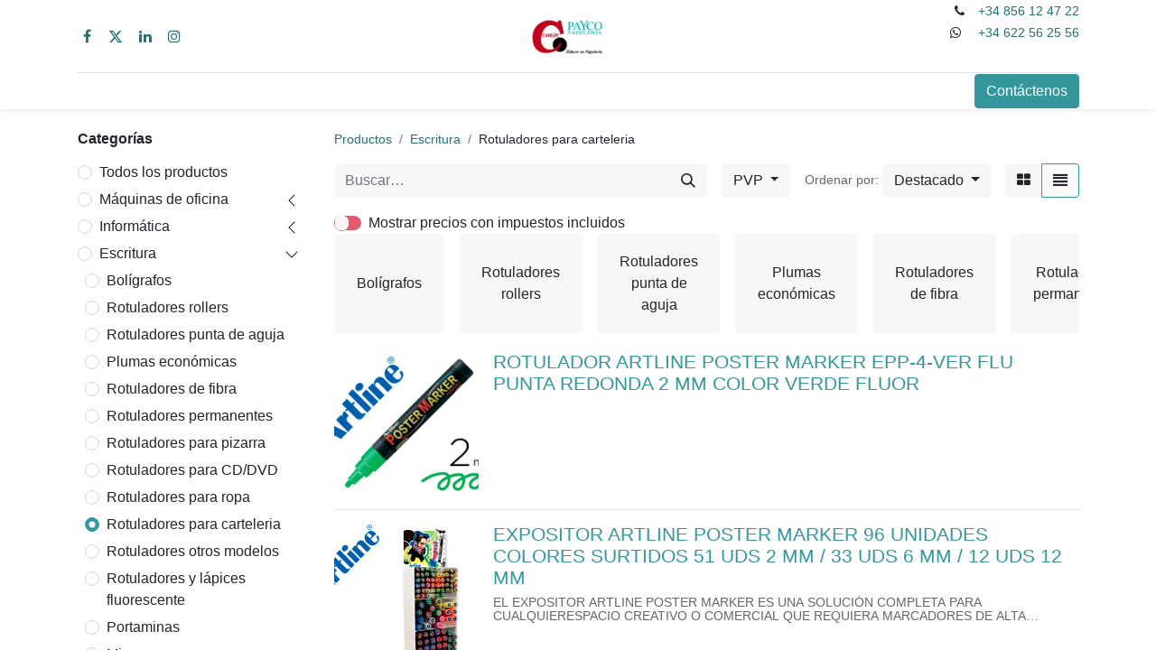

--- FILE ---
content_type: text/html; charset=utf-8
request_url: https://www.ofisolutio.com/shop/category/escritura-rotuladores-para-carteleria-1656
body_size: 23075
content:
<!DOCTYPE html>
        
        
        
        
<html lang="es-ES" data-website-id="1" data-main-object="product.public.category(1656,)" data-add2cart-redirect="1">
    <head>
        <meta charset="utf-8"/>
        <meta http-equiv="X-UA-Compatible" content="IE=edge,chrome=1"/>
        <meta name="viewport" content="width=device-width, initial-scale=1"/>
        <meta name="generator" content="Odoo"/>
            
        <meta property="og:type" content="website"/>
        <meta property="og:title" content="Rotuladores para carteleria | Carlin / Payco Papelerías"/>
        <meta property="og:site_name" content="Carlin / Payco Papelerías"/>
        <meta property="og:url" content="https://www.ofisolutio.com/shop/category/escritura-rotuladores-para-carteleria-1656"/>
        <meta property="og:image" content="https://www.ofisolutio.com/web/image/website/1/social_default_image?unique=6bc0ed1"/>
            
        <meta name="twitter:card" content="summary_large_image"/>
        <meta name="twitter:title" content="Rotuladores para carteleria | Carlin / Payco Papelerías"/>
        <meta name="twitter:image" content="https://www.ofisolutio.com/web/image/website/1/social_default_image/300x300?unique=6bc0ed1"/>
        
        <link rel="canonical" href="https://www.ofisolutio.com/shop/category/escritura-rotuladores-para-carteleria-1656"/>
        
        <link rel="preconnect" href="https://fonts.gstatic.com/" crossorigin=""/>
        <title>Tienda | Carlin / Payco Papelerías</title>
        <link type="image/x-icon" rel="shortcut icon" href="/web/image/website/1/favicon?unique=6bc0ed1"/>
        <link rel="preload" href="/web/static/src/libs/fontawesome/fonts/fontawesome-webfont.woff2?v=4.7.0" as="font" crossorigin=""/>
        <link type="text/css" rel="stylesheet" href="/web/assets/420989-e8b401a/1/web.assets_frontend.min.css" data-asset-bundle="web.assets_frontend" data-asset-version="e8b401a"/>
        <script id="web.layout.odooscript" type="text/javascript">
            var odoo = {
                csrf_token: "968a178e31c9617e0d287d8f24c93462260cbbe1o1800720370",
                debug: "",
            };
        </script>
        <script type="text/javascript">
            odoo.__session_info__ = {"is_admin": false, "is_system": false, "is_website_user": true, "user_id": false, "is_frontend": true, "profile_session": null, "profile_collectors": null, "profile_params": null, "show_effect": false, "bundle_params": {"lang": "en_US", "website_id": 1}, "translationURL": "/website/translations", "cache_hashes": {"translations": "e9bb61ad73849490ad9c9b10e7316382dbcd16f6"}, "recaptcha_public_key": "6Lc533gjAAAAAP7oKoq1AIP98990l4a1LVj5VEmA", "geoip_country_code": "US", "geoip_phone_code": 1, "lang_url_code": "es"};
            if (!/(^|;\s)tz=/.test(document.cookie)) {
                const userTZ = Intl.DateTimeFormat().resolvedOptions().timeZone;
                document.cookie = `tz=${userTZ}; path=/`;
            }
        </script>
        <script defer="defer" type="text/javascript" src="/web/assets/420990-07b4327/1/web.assets_frontend_minimal.min.js" data-asset-bundle="web.assets_frontend_minimal" data-asset-version="07b4327"></script>
        <script defer="defer" type="text/javascript" data-src="/web/assets/420991-ad4daf3/1/web.assets_frontend_lazy.min.js" data-asset-bundle="web.assets_frontend_lazy" data-asset-version="ad4daf3"></script>
        
        
    </head>
    <body>
        <div id="wrapwrap" class="   ">
                <header id="top" data-anchor="true" data-name="Header" class="  o_header_fixed">
                    
    <nav data-name="Navbar" class="navbar navbar-expand-lg navbar-light o_colored_level o_cc flex-lg-column shadow-sm py-0">
        
            <div id="top_menu_container" class="container align-items-center flex-lg-column flex-wrap">
                <div class="d-flex flex-lg-row justify-content-between w-100 align-items-center flex-wrap flex-lg-nowrap">
                    
                    <div class="o_header_centered_logo">
                        <div class="oe_structure oe_structure_solo" id="oe_structure_header_vertical_1">
      <section class="s_text_block o_colored_level" data-snippet="s_text_block" data-name="Text">
        <div class="container">
          <div class="s_share no_icon_color" data-snippet="s_share" data-name="Social Media">
            <h6 class="s_share_title d-none">Síganos</h6>
            <a href="https://www.facebook.com/PaycoPapeleria" class="s_share_facebook" target="_blank">
              <i class="fa fa-facebook m-1" title="" aria-describedby="tooltip145029" data-bs-original-title=""></i>
            </a>
            <a href="/website/social/twitter" class="s_share_twitter" target="_blank">
              <i class="fa fa-twitter m-1" title="" aria-describedby="tooltip757544" data-bs-original-title=""></i>
            </a>
            <a href="/website/social/linkedin" class="s_share_linkedin" target="_blank">
              <i class="fa fa-linkedin m-1"></i>
            </a>
            <a href="/website/social/instagram" class="s_share_instagram" target="_blank">
              <i class="fa fa-instagram m-1"></i>
            </a>
          </div>
        </div>
      </section>
    </div>
  </div>
                    
    <a href="/" class="navbar-brand logo m-0">
            
            <span role="img" aria-label="Logo of Carlin / Payco Papelerías" title="Carlin / Payco Papelerías"><img src="/web/image/website/1/logo/Carlin%20-%20Payco%20Papeler%C3%ADas?unique=6bc0ed1" class="img img-fluid" width="95" height="40" alt="Carlin / Payco Papelerías" loading="lazy"/></span>
        </a>
    
                    
                    <div class="o_header_centered_logo text-end">
                        <div class="oe_structure oe_structure_solo" id="oe_structure_header_vertical_2">
      <section class="s_text_block o_colored_level pb32" data-snippet="s_text_block" data-name="Text">
        <div class="container">
          <small>
            <i class="fa-1x me-2 fa-phone fa-fw fa" title="" aria-describedby="tooltip566112" data-bs-original-title=""></i>
            <a href="tel:+34 856 12 47 22" title="" aria-describedby="tooltip625686" data-bs-original-title="">+34 856 12 47 22</a>
          </small>
          <small>
            <a href="tel:+1 (650) 555-0111" title="" aria-describedby="tooltip625686" data-bs-original-title="">
              <br/>
            </a>
          </small>
          <small>
            <i class="fa-whatsapp me-2 fa-fw fa" title="" aria-describedby="tooltip566112" data-bs-original-title="">
              <br/>
            </i>
          </small>
          <small>&nbsp;<a href="https://api.whatsapp.com/send?phone=+34622562556&amp;text=Hola,%20tenog%20una%20consulta" title="" aria-describedby="tooltip625686" data-bs-original-title="">+34 622 56 25 56 </a></small>
        </div>
      </section>
    </div>
  </div>
                    
        <div class="oe_structure oe_structure_solo ms-1 d-block d-lg-none ms-auto me-4">
            <section class="s_text_block" data-snippet="s_text_block" data-name="Text">
                <div class="container">
                    <a href="/contactus" class="btn btn-primary btn_cta">Contáctenos</a>
                </div>
            </section>
        </div>
                    
    <button type="button" data-bs-toggle="collapse" data-bs-target="#top_menu_collapse" class="navbar-toggler my-3">
        <span class="navbar-toggler-icon o_not_editable"></span>
    </button>
                </div>
                <div class="d-lg-flex flex-lg-row align-items-center w-100">
                    
                    <div id="top_menu_collapse" class="collapse navbar-collapse flex-wrap">
                        <div class="oe_structure oe_structure_solo w-100" id="oe_structure_header_vertical_3">
            <section class="s_text_block" data-snippet="s_text_block" data-name="Text">
                <div class="container">
                    <div class="s_hr w-100 text-start pt0 pb0" data-name="Separator">
                        <hr class="w-100 mx-auto" style="border-top-width: 1px; border-top-style: solid; border-color: var(--300);"/>
                    </div>
                </div>
            </section>
        </div>
    
                        
    <ul id="top_menu" role="menu" class="nav navbar-nav o_menu_loading mx-auto order-first order-lg-5">
        
                            
    <li role="presentation" class="nav-item">
        <a role="menuitem" href="/" class="nav-link ">
            <span>Inicio</span>
        </a>
    </li>
    <li role="presentation" class="nav-item">
        <a role="menuitem" href="/shop" class="nav-link ">
            <span>Productos</span>
        </a>
    </li>
    <li role="presentation" class="nav-item">
        <a role="menuitem" href="/page/product_brands" class="nav-link ">
            <span>Productos por marcas</span>
        </a>
    </li>
    <li role="presentation" class="nav-item">
        <a role="menuitem" href="/catalogos" class="nav-link ">
            <span>Catálogos</span>
        </a>
    </li>
        
            <li class="nav-item ms-lg-3 divider d-none"></li> 
            <li class="o_wsale_my_cart align-self-md-start  nav-item ms-lg-3">
                <a href="/shop/cart" class="nav-link">
                    <i class="fa fa-shopping-cart"></i>
                    <sup class="my_cart_quantity badge text-bg-primary" data-order-id="">0</sup>
                </a>
            </li>
        
        
            <li class="o_wsale_my_wish d-none nav-item ms-lg-3 o_wsale_my_wish_hide_empty">
                <a href="/shop/wishlist" class="nav-link">
                    <i class="fa fa-1x fa-heart"></i>
                    <sup class="my_wish_quantity o_animate_blink badge text-bg-primary">0</sup>
                </a>
            </li>
        
                            
                            
        
        
                        
    </ul>
                        
                        
        <div class="oe_structure oe_structure_solo d-none d-lg-block order-lg-last">
            <section class="s_text_block" data-snippet="s_text_block" data-name="Text">
                <div class="container">
                    <a href="/contactus" class="btn btn-primary btn_cta">Contáctenos</a>
                </div>
            </section>
        </div>
                    </div>
                </div>
            </div>
        
    </nav>
    
        </header>
                <main>
                    

            

            





            <div id="wrap" class="js_sale o_wsale_products_page">
                <div class="oe_structure oe_empty oe_structure_not_nearest" id="oe_structure_website_sale_products_1"></div>
                <div class="container oe_website_sale pt-2">
                    <div class="row o_wsale_products_main_row align-items-start flex-nowrap">
                        <aside id="products_grid_before" class="d-none d-lg-block position-sticky col-3 px-3 clearfix">
                            <div class="o_wsale_products_grid_before_rail vh-100 pe-lg-2 pb-lg-5 overflow-y-scroll">
                                <div class="products_categories mb-3">
        <h6 class="o_categories_collapse_title mb-3 "><b>Categorías</b></h6>

        <div class="wsale_products_categories_list o_shop_collapse_category">
            <ul class="nav d-flex flex-column my-2">
                <li class="nav-item mb-1">
                    <div class="form-check d-inline-block" data-link-href="/shop">
                        <input type="radio" class="form-check-input pe-none o_not_editable" name="wsale_categories_radios"/>
                        <label class="form-check-label fw-normal">Todos los productos</label>
                    </div>
                </li>


            <li class="nav-item">
                <div class="accordion-header d-flex mb-1">

        <div class="form-check d-inline-block" data-link-href="/shop/category/maquinas-de-oficina-1526">
            <input type="radio" class="form-check-input pe-none" name="wsale_categories_radios_" id="1526" value="1526"/>
            <label class="form-check-label fw-normal" for="1526">Máquinas de oficina</label>
        </div>
                    <button data-bs-toggle="collapse" type="button" id="o_wsale_cat_accordion_title_1526" class="accordion-button p-0 ms-3 collapsed w-auto flex-grow-1" data-bs-target="#o_wsale_cat_accordion_1526" aria-expanded="false" aria-controls="o_wsale_cat_accordion_1526"></button>
                </div>
                <ul id="o_wsale_cat_accordion_1526" class="accordion-collapse list-unstyled ps-2 pb-2 collapse " aria-labelledby="o_wsale_cat_accordion_title_1526">

<li class="nav-item mb-1">
            <div class="d-flex flex-wrap justify-content-between align-items-center">

        <div class="form-check d-inline-block" data-link-href="/shop/category/maquinas-de-oficina-calculadoras-cientificas-1534">
            <input type="radio" class="form-check-input pe-none" name="wsale_categories_radios_1526" id="1534" value="1534"/>
            <label class="form-check-label fw-normal" for="1534">Calculadoras científicas</label>
        </div>
            </div>
        </li>
<li class="nav-item mb-1">
            <div class="d-flex flex-wrap justify-content-between align-items-center">

        <div class="form-check d-inline-block" data-link-href="/shop/category/maquinas-de-oficina-calculadoras-impresoras-1535">
            <input type="radio" class="form-check-input pe-none" name="wsale_categories_radios_1526" id="1535" value="1535"/>
            <label class="form-check-label fw-normal" for="1535">Calculadoras impresoras</label>
        </div>
            </div>
        </li>
<li class="nav-item mb-1">
            <div class="d-flex flex-wrap justify-content-between align-items-center">

        <div class="form-check d-inline-block" data-link-href="/shop/category/maquinas-de-oficina-calculadoras-de-sobremesa-1536">
            <input type="radio" class="form-check-input pe-none" name="wsale_categories_radios_1526" id="1536" value="1536"/>
            <label class="form-check-label fw-normal" for="1536">Calculadoras de sobremesa</label>
        </div>
            </div>
        </li>
<li class="nav-item mb-1">
            <div class="d-flex flex-wrap justify-content-between align-items-center">

        <div class="form-check d-inline-block" data-link-href="/shop/category/maquinas-de-oficina-calculadoras-de-bolsillo-1537">
            <input type="radio" class="form-check-input pe-none" name="wsale_categories_radios_1526" id="1537" value="1537"/>
            <label class="form-check-label fw-normal" for="1537">Calculadoras de bolsillo</label>
        </div>
            </div>
        </li>
<li class="nav-item mb-1">
            <div class="d-flex flex-wrap justify-content-between align-items-center">

        <div class="form-check d-inline-block" data-link-href="/shop/category/maquinas-de-oficina-agendas-y-traductoras-electronicas-1538">
            <input type="radio" class="form-check-input pe-none" name="wsale_categories_radios_1526" id="1538" value="1538"/>
            <label class="form-check-label fw-normal" for="1538">Agendas y traductoras electrónicas</label>
        </div>
            </div>
        </li>
<li class="nav-item mb-1">
            <div class="d-flex flex-wrap justify-content-between align-items-center">

        <div class="form-check d-inline-block" data-link-href="/shop/category/maquinas-de-oficina-calculadoras-de-aluminio-1539">
            <input type="radio" class="form-check-input pe-none" name="wsale_categories_radios_1526" id="1539" value="1539"/>
            <label class="form-check-label fw-normal" for="1539">Calculadoras de aluminio</label>
        </div>
            </div>
        </li>
<li class="nav-item mb-1">
            <div class="d-flex flex-wrap justify-content-between align-items-center">

        <div class="form-check d-inline-block" data-link-href="/shop/category/maquinas-de-oficina-calculadoras-otros-modelos-1540">
            <input type="radio" class="form-check-input pe-none" name="wsale_categories_radios_1526" id="1540" value="1540"/>
            <label class="form-check-label fw-normal" for="1540">Calculadoras otros modelos</label>
        </div>
            </div>
        </li>
<li class="nav-item mb-1">
            <div class="d-flex flex-wrap justify-content-between align-items-center">

        <div class="form-check d-inline-block" data-link-href="/shop/category/maquinas-de-oficina-calculadoras-accesorios-1541">
            <input type="radio" class="form-check-input pe-none" name="wsale_categories_radios_1526" id="1541" value="1541"/>
            <label class="form-check-label fw-normal" for="1541">Calculadoras accesorios</label>
        </div>
            </div>
        </li>
<li class="nav-item mb-1">
            <div class="d-flex flex-wrap justify-content-between align-items-center">

        <div class="form-check d-inline-block" data-link-href="/shop/category/maquinas-de-oficina-cajas-registradoras-1542">
            <input type="radio" class="form-check-input pe-none" name="wsale_categories_radios_1526" id="1542" value="1542"/>
            <label class="form-check-label fw-normal" for="1542">Cajas registradoras</label>
        </div>
            </div>
        </li>
<li class="nav-item mb-1">
            <div class="d-flex flex-wrap justify-content-between align-items-center">

        <div class="form-check d-inline-block" data-link-href="/shop/category/maquinas-de-oficina-destructoras-de-documentos-1543">
            <input type="radio" class="form-check-input pe-none" name="wsale_categories_radios_1526" id="1543" value="1543"/>
            <label class="form-check-label fw-normal" for="1543">Destructoras de documentos</label>
        </div>
            </div>
        </li>
<li class="nav-item mb-1">
            <div class="d-flex flex-wrap justify-content-between align-items-center">

        <div class="form-check d-inline-block" data-link-href="/shop/category/maquinas-de-oficina-encuadernadoras-1544">
            <input type="radio" class="form-check-input pe-none" name="wsale_categories_radios_1526" id="1544" value="1544"/>
            <label class="form-check-label fw-normal" for="1544">Encuadernadoras</label>
        </div>
            </div>
        </li>
<li class="nav-item mb-1">
            <div class="d-flex flex-wrap justify-content-between align-items-center">

        <div class="form-check d-inline-block" data-link-href="/shop/category/maquinas-de-oficina-plastificadoras-1545">
            <input type="radio" class="form-check-input pe-none" name="wsale_categories_radios_1526" id="1545" value="1545"/>
            <label class="form-check-label fw-normal" for="1545">Plastificadoras</label>
        </div>
            </div>
        </li>
<li class="nav-item mb-1">
            <div class="d-flex flex-wrap justify-content-between align-items-center">

        <div class="form-check d-inline-block" data-link-href="/shop/category/maquinas-de-oficina-maquinas-de-escribir-1546">
            <input type="radio" class="form-check-input pe-none" name="wsale_categories_radios_1526" id="1546" value="1546"/>
            <label class="form-check-label fw-normal" for="1546">Máquinas de escribir</label>
        </div>
            </div>
        </li>
<li class="nav-item mb-1">
            <div class="d-flex flex-wrap justify-content-between align-items-center">

        <div class="form-check d-inline-block" data-link-href="/shop/category/maquinas-de-oficina-telefonos-y-grabadoras-1547">
            <input type="radio" class="form-check-input pe-none" name="wsale_categories_radios_1526" id="1547" value="1547"/>
            <label class="form-check-label fw-normal" for="1547">Teléfonos y grabadoras</label>
        </div>
            </div>
        </li>
<li class="nav-item mb-1">
            <div class="d-flex flex-wrap justify-content-between align-items-center">

        <div class="form-check d-inline-block" data-link-href="/shop/category/maquinas-de-oficina-camaras-de-fotos-1548">
            <input type="radio" class="form-check-input pe-none" name="wsale_categories_radios_1526" id="1548" value="1548"/>
            <label class="form-check-label fw-normal" for="1548">Camáras de fotos</label>
        </div>
            </div>
        </li>
<li class="nav-item mb-1">
            <div class="d-flex flex-wrap justify-content-between align-items-center">

        <div class="form-check d-inline-block" data-link-href="/shop/category/maquinas-de-oficina-etiquetadoras-1549">
            <input type="radio" class="form-check-input pe-none" name="wsale_categories_radios_1526" id="1549" value="1549"/>
            <label class="form-check-label fw-normal" for="1549">Etiquetadoras</label>
        </div>
            </div>
        </li>
<li class="nav-item mb-1">
            <div class="d-flex flex-wrap justify-content-between align-items-center">

        <div class="form-check d-inline-block" data-link-href="/shop/category/maquinas-de-oficina-otras-maquinas-1550">
            <input type="radio" class="form-check-input pe-none" name="wsale_categories_radios_1526" id="1550" value="1550"/>
            <label class="form-check-label fw-normal" for="1550">Otras máquinas</label>
        </div>
            </div>
        </li>
<li class="nav-item mb-1">
            <div class="d-flex flex-wrap justify-content-between align-items-center">

        <div class="form-check d-inline-block" data-link-href="/shop/category/maquinas-de-oficina-termoencuadernadora-1551">
            <input type="radio" class="form-check-input pe-none" name="wsale_categories_radios_1526" id="1551" value="1551"/>
            <label class="form-check-label fw-normal" for="1551">Termoencuadernadora</label>
        </div>
            </div>
        </li>
<li class="nav-item mb-1">
            <div class="d-flex flex-wrap justify-content-between align-items-center">

        <div class="form-check d-inline-block" data-link-href="/shop/category/maquinas-de-oficina-purificadores-ionizadores-de-aire-1552">
            <input type="radio" class="form-check-input pe-none" name="wsale_categories_radios_1526" id="1552" value="1552"/>
            <label class="form-check-label fw-normal" for="1552">Purificadores ionizadores de aire</label>
        </div>
            </div>
        </li>
<li class="nav-item mb-1">
            <div class="d-flex flex-wrap justify-content-between align-items-center">

        <div class="form-check d-inline-block" data-link-href="/shop/category/maquinas-de-oficina-detector-de-billetes-falsos-1553">
            <input type="radio" class="form-check-input pe-none" name="wsale_categories_radios_1526" id="1553" value="1553"/>
            <label class="form-check-label fw-normal" for="1553">Detector de billetes falsos</label>
        </div>
            </div>
        </li>
                </ul>
            </li>


            <li class="nav-item">
                <div class="accordion-header d-flex mb-1">

        <div class="form-check d-inline-block" data-link-href="/shop/category/informatica-1527">
            <input type="radio" class="form-check-input pe-none" name="wsale_categories_radios_" id="1527" value="1527"/>
            <label class="form-check-label fw-normal" for="1527">Informática</label>
        </div>
                    <button data-bs-toggle="collapse" type="button" id="o_wsale_cat_accordion_title_1527" class="accordion-button p-0 ms-3 collapsed w-auto flex-grow-1" data-bs-target="#o_wsale_cat_accordion_1527" aria-expanded="false" aria-controls="o_wsale_cat_accordion_1527"></button>
                </div>
                <ul id="o_wsale_cat_accordion_1527" class="accordion-collapse list-unstyled ps-2 pb-2 collapse " aria-labelledby="o_wsale_cat_accordion_title_1527">

<li class="nav-item mb-1">
            <div class="d-flex flex-wrap justify-content-between align-items-center">

        <div class="form-check d-inline-block" data-link-href="/shop/category/informatica-repuesto-transferencia-termica-1573">
            <input type="radio" class="form-check-input pe-none" name="wsale_categories_radios_1527" id="1573" value="1573"/>
            <label class="form-check-label fw-normal" for="1573">Repuesto transferencia termica</label>
        </div>
            </div>
        </li>
<li class="nav-item mb-1">
            <div class="d-flex flex-wrap justify-content-between align-items-center">

        <div class="form-check d-inline-block" data-link-href="/shop/category/informatica-rotuladoras-y-cintas-1574">
            <input type="radio" class="form-check-input pe-none" name="wsale_categories_radios_1527" id="1574" value="1574"/>
            <label class="form-check-label fw-normal" for="1574">Rotuladoras y cintas</label>
        </div>
            </div>
        </li>
<li class="nav-item mb-1">
            <div class="d-flex flex-wrap justify-content-between align-items-center">

        <div class="form-check d-inline-block" data-link-href="/shop/category/informatica-faxes-1575">
            <input type="radio" class="form-check-input pe-none" name="wsale_categories_radios_1527" id="1575" value="1575"/>
            <label class="form-check-label fw-normal" for="1575">Faxes</label>
        </div>
            </div>
        </li>
<li class="nav-item mb-1">
            <div class="d-flex flex-wrap justify-content-between align-items-center">

        <div class="form-check d-inline-block" data-link-href="/shop/category/informatica-multifuncionales-1576">
            <input type="radio" class="form-check-input pe-none" name="wsale_categories_radios_1527" id="1576" value="1576"/>
            <label class="form-check-label fw-normal" for="1576">Multifuncionales</label>
        </div>
            </div>
        </li>
<li class="nav-item mb-1">
            <div class="d-flex flex-wrap justify-content-between align-items-center">

        <div class="form-check d-inline-block" data-link-href="/shop/category/informatica-impresoras-1577">
            <input type="radio" class="form-check-input pe-none" name="wsale_categories_radios_1527" id="1577" value="1577"/>
            <label class="form-check-label fw-normal" for="1577">Impresoras</label>
        </div>
            </div>
        </li>
<li class="nav-item mb-1">
            <div class="d-flex flex-wrap justify-content-between align-items-center">

        <div class="form-check d-inline-block" data-link-href="/shop/category/informatica-imagen-digital-1578">
            <input type="radio" class="form-check-input pe-none" name="wsale_categories_radios_1527" id="1578" value="1578"/>
            <label class="form-check-label fw-normal" for="1578">Imagen digital</label>
        </div>
            </div>
        </li>
<li class="nav-item mb-1">
            <div class="d-flex flex-wrap justify-content-between align-items-center">

        <div class="form-check d-inline-block" data-link-href="/shop/category/informatica-electronica-multimedia-1579">
            <input type="radio" class="form-check-input pe-none" name="wsale_categories_radios_1527" id="1579" value="1579"/>
            <label class="form-check-label fw-normal" for="1579">Electrónica multimedia</label>
        </div>
            </div>
        </li>
<li class="nav-item mb-1">
            <div class="d-flex flex-wrap justify-content-between align-items-center">

        <div class="form-check d-inline-block" data-link-href="/shop/category/informatica-memorias-usb-sd-discos-duros-1580">
            <input type="radio" class="form-check-input pe-none" name="wsale_categories_radios_1527" id="1580" value="1580"/>
            <label class="form-check-label fw-normal" for="1580">Memorias USB, SD, discos duros</label>
        </div>
            </div>
        </li>
<li class="nav-item mb-1">
            <div class="d-flex flex-wrap justify-content-between align-items-center">

        <div class="form-check d-inline-block" data-link-href="/shop/category/informatica-pilas-alcalinas-y-recargables-1581">
            <input type="radio" class="form-check-input pe-none" name="wsale_categories_radios_1527" id="1581" value="1581"/>
            <label class="form-check-label fw-normal" for="1581">Pilas alcalinas y recargables</label>
        </div>
            </div>
        </li>
<li class="nav-item mb-1">
            <div class="d-flex flex-wrap justify-content-between align-items-center">

        <div class="form-check d-inline-block" data-link-href="/shop/category/informatica-videoproyectores-y-transparencias-1582">
            <input type="radio" class="form-check-input pe-none" name="wsale_categories_radios_1527" id="1582" value="1582"/>
            <label class="form-check-label fw-normal" for="1582">Videoproyectores y transparencias</label>
        </div>
            </div>
        </li>
<li class="nav-item mb-1">
            <div class="d-flex flex-wrap justify-content-between align-items-center">

        <div class="form-check d-inline-block" data-link-href="/shop/category/informatica-conectividad-cables-wifi-hubs-1583">
            <input type="radio" class="form-check-input pe-none" name="wsale_categories_radios_1527" id="1583" value="1583"/>
            <label class="form-check-label fw-normal" for="1583">Conectividad, cables, wifi, hubs</label>
        </div>
            </div>
        </li>
<li class="nav-item mb-1">
            <div class="d-flex flex-wrap justify-content-between align-items-center">

        <div class="form-check d-inline-block" data-link-href="/shop/category/informatica-teclados-y-ratones-1584">
            <input type="radio" class="form-check-input pe-none" name="wsale_categories_radios_1527" id="1584" value="1584"/>
            <label class="form-check-label fw-normal" for="1584">Teclados y ratones</label>
        </div>
            </div>
        </li>
<li class="nav-item mb-1">
            <div class="d-flex flex-wrap justify-content-between align-items-center">

        <div class="form-check d-inline-block" data-link-href="/shop/category/informatica-altavoces-microfonos-y-webcams-1585">
            <input type="radio" class="form-check-input pe-none" name="wsale_categories_radios_1527" id="1585" value="1585"/>
            <label class="form-check-label fw-normal" for="1585">Altavoces, micrófonos y webcams</label>
        </div>
            </div>
        </li>
<li class="nav-item mb-1">
            <div class="d-flex flex-wrap justify-content-between align-items-center">

        <div class="form-check d-inline-block" data-link-href="/shop/category/informatica-ergonomia-1586">
            <input type="radio" class="form-check-input pe-none" name="wsale_categories_radios_1527" id="1586" value="1586"/>
            <label class="form-check-label fw-normal" for="1586">Ergonomía</label>
        </div>
            </div>
        </li>
<li class="nav-item mb-1">
            <div class="d-flex flex-wrap justify-content-between align-items-center">

        <div class="form-check d-inline-block" data-link-href="/shop/category/informatica-limpieza-y-mantenimiento-1587">
            <input type="radio" class="form-check-input pe-none" name="wsale_categories_radios_1527" id="1587" value="1587"/>
            <label class="form-check-label fw-normal" for="1587">Limpieza y mantenimiento</label>
        </div>
            </div>
        </li>
<li class="nav-item mb-1">
            <div class="d-flex flex-wrap justify-content-between align-items-center">

        <div class="form-check d-inline-block" data-link-href="/shop/category/informatica-archivo-fundas-y-maletines-1588">
            <input type="radio" class="form-check-input pe-none" name="wsale_categories_radios_1527" id="1588" value="1588"/>
            <label class="form-check-label fw-normal" for="1588">Archivo, fundas y maletines</label>
        </div>
            </div>
        </li>
<li class="nav-item mb-1">
            <div class="d-flex flex-wrap justify-content-between align-items-center">

        <div class="form-check d-inline-block" data-link-href="/shop/category/informatica-software-1589">
            <input type="radio" class="form-check-input pe-none" name="wsale_categories_radios_1527" id="1589" value="1589"/>
            <label class="form-check-label fw-normal" for="1589">Software</label>
        </div>
            </div>
        </li>
<li class="nav-item mb-1">
            <div class="d-flex flex-wrap justify-content-between align-items-center">

        <div class="form-check d-inline-block" data-link-href="/shop/category/informatica-soportes-opticos-cd-y-dvd-1590">
            <input type="radio" class="form-check-input pe-none" name="wsale_categories_radios_1527" id="1590" value="1590"/>
            <label class="form-check-label fw-normal" for="1590">Soportes opticos, CD y DVD</label>
        </div>
            </div>
        </li>
<li class="nav-item mb-1">
            <div class="d-flex flex-wrap justify-content-between align-items-center">

        <div class="form-check d-inline-block" data-link-href="/shop/category/informatica-cartuchos-de-tinta-originales-1591">
            <input type="radio" class="form-check-input pe-none" name="wsale_categories_radios_1527" id="1591" value="1591"/>
            <label class="form-check-label fw-normal" for="1591">Cartuchos de tinta originales</label>
        </div>
            </div>
        </li>
<li class="nav-item mb-1">
            <div class="d-flex flex-wrap justify-content-between align-items-center">

        <div class="form-check d-inline-block" data-link-href="/shop/category/informatica-toneres-laser-originales-1592">
            <input type="radio" class="form-check-input pe-none" name="wsale_categories_radios_1527" id="1592" value="1592"/>
            <label class="form-check-label fw-normal" for="1592">Tóneres laser originales</label>
        </div>
            </div>
        </li>
<li class="nav-item mb-1">
            <div class="d-flex flex-wrap justify-content-between align-items-center">

        <div class="form-check d-inline-block" data-link-href="/shop/category/informatica-cartuchos-de-tinta-compatibles-1593">
            <input type="radio" class="form-check-input pe-none" name="wsale_categories_radios_1527" id="1593" value="1593"/>
            <label class="form-check-label fw-normal" for="1593">Cartuchos de tinta compatibles</label>
        </div>
            </div>
        </li>
<li class="nav-item mb-1">
            <div class="d-flex flex-wrap justify-content-between align-items-center">

        <div class="form-check d-inline-block" data-link-href="/shop/category/informatica-toneres-laser-compatibles-1594">
            <input type="radio" class="form-check-input pe-none" name="wsale_categories_radios_1527" id="1594" value="1594"/>
            <label class="form-check-label fw-normal" for="1594">Tóneres laser compatibles</label>
        </div>
            </div>
        </li>
<li class="nav-item mb-1">
            <div class="d-flex flex-wrap justify-content-between align-items-center">

        <div class="form-check d-inline-block" data-link-href="/shop/category/informatica-cintas-para-maquinas-1595">
            <input type="radio" class="form-check-input pe-none" name="wsale_categories_radios_1527" id="1595" value="1595"/>
            <label class="form-check-label fw-normal" for="1595">Cintas para máquinas</label>
        </div>
            </div>
        </li>
<li class="nav-item mb-1">
            <div class="d-flex flex-wrap justify-content-between align-items-center">

        <div class="form-check d-inline-block" data-link-href="/shop/category/informatica-repuesto-transferencia-termica-1596">
            <input type="radio" class="form-check-input pe-none" name="wsale_categories_radios_1527" id="1596" value="1596"/>
            <label class="form-check-label fw-normal" for="1596">Repuesto transferencia térmica</label>
        </div>
            </div>
        </li>
<li class="nav-item mb-1">
            <div class="d-flex flex-wrap justify-content-between align-items-center">

        <div class="form-check d-inline-block" data-link-href="/shop/category/informatica-ipads-y-tablets-1856">
            <input type="radio" class="form-check-input pe-none" name="wsale_categories_radios_1527" id="1856" value="1856"/>
            <label class="form-check-label fw-normal" for="1856">Ipads y tablets</label>
        </div>
            </div>
        </li>
<li class="nav-item mb-1">
            <div class="d-flex flex-wrap justify-content-between align-items-center">

        <div class="form-check d-inline-block" data-link-href="/shop/category/informatica-telefonia-movil-1857">
            <input type="radio" class="form-check-input pe-none" name="wsale_categories_radios_1527" id="1857" value="1857"/>
            <label class="form-check-label fw-normal" for="1857">Telefonía móvil</label>
        </div>
            </div>
        </li>
<li class="nav-item mb-1">
            <div class="d-flex flex-wrap justify-content-between align-items-center">

        <div class="form-check d-inline-block" data-link-href="/shop/category/informatica-televisores-1860">
            <input type="radio" class="form-check-input pe-none" name="wsale_categories_radios_1527" id="1860" value="1860"/>
            <label class="form-check-label fw-normal" for="1860">Televisores</label>
        </div>
            </div>
        </li>
<li class="nav-item mb-1">
            <div class="d-flex flex-wrap justify-content-between align-items-center">

        <div class="form-check d-inline-block" data-link-href="/shop/category/informatica-videojuegos-1865">
            <input type="radio" class="form-check-input pe-none" name="wsale_categories_radios_1527" id="1865" value="1865"/>
            <label class="form-check-label fw-normal" for="1865">Videojuegos</label>
        </div>
            </div>
        </li>
<li class="nav-item mb-1">
            <div class="d-flex flex-wrap justify-content-between align-items-center">

        <div class="form-check d-inline-block" data-link-href="/shop/category/informatica-ordenadores-1866">
            <input type="radio" class="form-check-input pe-none" name="wsale_categories_radios_1527" id="1866" value="1866"/>
            <label class="form-check-label fw-normal" for="1866">Ordenadores</label>
        </div>
            </div>
        </li>
<li class="nav-item mb-1">
            <div class="d-flex flex-wrap justify-content-between align-items-center">

        <div class="form-check d-inline-block" data-link-href="/shop/category/informatica-consumibles-impresoras-3d-1868">
            <input type="radio" class="form-check-input pe-none" name="wsale_categories_radios_1527" id="1868" value="1868"/>
            <label class="form-check-label fw-normal" for="1868">Consumibles impresoras 3D</label>
        </div>
            </div>
        </li>
<li class="nav-item mb-1">
            <div class="d-flex flex-wrap justify-content-between align-items-center">

        <div class="form-check d-inline-block" data-link-href="/shop/category/informatica-drones-1871">
            <input type="radio" class="form-check-input pe-none" name="wsale_categories_radios_1527" id="1871" value="1871"/>
            <label class="form-check-label fw-normal" for="1871">Drones</label>
        </div>
            </div>
        </li>
<li class="nav-item mb-1">
            <div class="d-flex flex-wrap justify-content-between align-items-center">

        <div class="form-check d-inline-block" data-link-href="/shop/category/informatica-movilidad-1872">
            <input type="radio" class="form-check-input pe-none" name="wsale_categories_radios_1527" id="1872" value="1872"/>
            <label class="form-check-label fw-normal" for="1872">Movilidad</label>
        </div>
            </div>
        </li>
                </ul>
            </li>


            <li class="nav-item">
                <div class="accordion-header d-flex mb-1">

        <div class="form-check d-inline-block" data-link-href="/shop/category/escritura-1528">
            <input type="radio" class="form-check-input pe-none" name="wsale_categories_radios_" id="1528" value="1528"/>
            <label class="form-check-label fw-normal" for="1528">Escritura</label>
        </div>
                    <button data-bs-toggle="collapse" type="button" id="o_wsale_cat_accordion_title_1528" class="accordion-button p-0 ms-3  w-auto flex-grow-1" data-bs-target="#o_wsale_cat_accordion_1528" aria-expanded="true" aria-controls="o_wsale_cat_accordion_1528"></button>
                </div>
                <ul id="o_wsale_cat_accordion_1528" class="accordion-collapse list-unstyled ps-2 pb-2 collapse show" aria-labelledby="o_wsale_cat_accordion_title_1528">

<li class="nav-item mb-1">
            <div class="d-flex flex-wrap justify-content-between align-items-center">

        <div class="form-check d-inline-block" data-link-href="/shop/category/escritura-boligrafos-1647">
            <input type="radio" class="form-check-input pe-none" name="wsale_categories_radios_1528" id="1647" value="1647"/>
            <label class="form-check-label fw-normal" for="1647">Bolígrafos</label>
        </div>
            </div>
        </li>
<li class="nav-item mb-1">
            <div class="d-flex flex-wrap justify-content-between align-items-center">

        <div class="form-check d-inline-block" data-link-href="/shop/category/escritura-rotuladores-rollers-1648">
            <input type="radio" class="form-check-input pe-none" name="wsale_categories_radios_1528" id="1648" value="1648"/>
            <label class="form-check-label fw-normal" for="1648">Rotuladores rollers</label>
        </div>
            </div>
        </li>
<li class="nav-item mb-1">
            <div class="d-flex flex-wrap justify-content-between align-items-center">

        <div class="form-check d-inline-block" data-link-href="/shop/category/escritura-rotuladores-punta-de-aguja-1649">
            <input type="radio" class="form-check-input pe-none" name="wsale_categories_radios_1528" id="1649" value="1649"/>
            <label class="form-check-label fw-normal" for="1649">Rotuladores punta de aguja</label>
        </div>
            </div>
        </li>
<li class="nav-item mb-1">
            <div class="d-flex flex-wrap justify-content-between align-items-center">

        <div class="form-check d-inline-block" data-link-href="/shop/category/escritura-plumas-economicas-1650">
            <input type="radio" class="form-check-input pe-none" name="wsale_categories_radios_1528" id="1650" value="1650"/>
            <label class="form-check-label fw-normal" for="1650">Plumas económicas</label>
        </div>
            </div>
        </li>
<li class="nav-item mb-1">
            <div class="d-flex flex-wrap justify-content-between align-items-center">

        <div class="form-check d-inline-block" data-link-href="/shop/category/escritura-rotuladores-de-fibra-1651">
            <input type="radio" class="form-check-input pe-none" name="wsale_categories_radios_1528" id="1651" value="1651"/>
            <label class="form-check-label fw-normal" for="1651">Rotuladores de fibra</label>
        </div>
            </div>
        </li>
<li class="nav-item mb-1">
            <div class="d-flex flex-wrap justify-content-between align-items-center">

        <div class="form-check d-inline-block" data-link-href="/shop/category/escritura-rotuladores-permanentes-1652">
            <input type="radio" class="form-check-input pe-none" name="wsale_categories_radios_1528" id="1652" value="1652"/>
            <label class="form-check-label fw-normal" for="1652">Rotuladores permanentes</label>
        </div>
            </div>
        </li>
<li class="nav-item mb-1">
            <div class="d-flex flex-wrap justify-content-between align-items-center">

        <div class="form-check d-inline-block" data-link-href="/shop/category/escritura-rotuladores-para-pizarra-1653">
            <input type="radio" class="form-check-input pe-none" name="wsale_categories_radios_1528" id="1653" value="1653"/>
            <label class="form-check-label fw-normal" for="1653">Rotuladores para pizarra</label>
        </div>
            </div>
        </li>
<li class="nav-item mb-1">
            <div class="d-flex flex-wrap justify-content-between align-items-center">

        <div class="form-check d-inline-block" data-link-href="/shop/category/escritura-rotuladores-para-cd-dvd-1654">
            <input type="radio" class="form-check-input pe-none" name="wsale_categories_radios_1528" id="1654" value="1654"/>
            <label class="form-check-label fw-normal" for="1654">Rotuladores para CD/DVD</label>
        </div>
            </div>
        </li>
<li class="nav-item mb-1">
            <div class="d-flex flex-wrap justify-content-between align-items-center">

        <div class="form-check d-inline-block" data-link-href="/shop/category/escritura-rotuladores-para-ropa-1655">
            <input type="radio" class="form-check-input pe-none" name="wsale_categories_radios_1528" id="1655" value="1655"/>
            <label class="form-check-label fw-normal" for="1655">Rotuladores para ropa</label>
        </div>
            </div>
        </li>
<li class="nav-item mb-1">
            <div class="d-flex flex-wrap justify-content-between align-items-center">

        <div class="form-check d-inline-block" data-link-href="/shop/category/escritura-rotuladores-para-carteleria-1656">
            <input type="radio" class="form-check-input pe-none" name="wsale_categories_radios_1528" id="1656" value="1656" checked="true"/>
            <label class="form-check-label fw-normal" for="1656">Rotuladores para carteleria</label>
        </div>
            </div>
        </li>
<li class="nav-item mb-1">
            <div class="d-flex flex-wrap justify-content-between align-items-center">

        <div class="form-check d-inline-block" data-link-href="/shop/category/escritura-rotuladores-otros-modelos-1657">
            <input type="radio" class="form-check-input pe-none" name="wsale_categories_radios_1528" id="1657" value="1657"/>
            <label class="form-check-label fw-normal" for="1657">Rotuladores otros modelos</label>
        </div>
            </div>
        </li>
<li class="nav-item mb-1">
            <div class="d-flex flex-wrap justify-content-between align-items-center">

        <div class="form-check d-inline-block" data-link-href="/shop/category/escritura-rotuladores-y-lapices-fluorescente-1658">
            <input type="radio" class="form-check-input pe-none" name="wsale_categories_radios_1528" id="1658" value="1658"/>
            <label class="form-check-label fw-normal" for="1658">Rotuladores y lápices fluorescente</label>
        </div>
            </div>
        </li>
<li class="nav-item mb-1">
            <div class="d-flex flex-wrap justify-content-between align-items-center">

        <div class="form-check d-inline-block" data-link-href="/shop/category/escritura-portaminas-1659">
            <input type="radio" class="form-check-input pe-none" name="wsale_categories_radios_1528" id="1659" value="1659"/>
            <label class="form-check-label fw-normal" for="1659">Portaminas</label>
        </div>
            </div>
        </li>
<li class="nav-item mb-1">
            <div class="d-flex flex-wrap justify-content-between align-items-center">

        <div class="form-check d-inline-block" data-link-href="/shop/category/escritura-minas-1660">
            <input type="radio" class="form-check-input pe-none" name="wsale_categories_radios_1528" id="1660" value="1660"/>
            <label class="form-check-label fw-normal" for="1660">Minas</label>
        </div>
            </div>
        </li>
<li class="nav-item mb-1">
            <div class="d-flex flex-wrap justify-content-between align-items-center">

        <div class="form-check d-inline-block" data-link-href="/shop/category/escritura-lapices-1661">
            <input type="radio" class="form-check-input pe-none" name="wsale_categories_radios_1528" id="1661" value="1661"/>
            <label class="form-check-label fw-normal" for="1661">Lápices</label>
        </div>
            </div>
        </li>
<li class="nav-item mb-1">
            <div class="d-flex flex-wrap justify-content-between align-items-center">

        <div class="form-check d-inline-block" data-link-href="/shop/category/escritura-expositores-multiproducto-1662">
            <input type="radio" class="form-check-input pe-none" name="wsale_categories_radios_1528" id="1662" value="1662"/>
            <label class="form-check-label fw-normal" for="1662">Expositores multiproducto</label>
        </div>
            </div>
        </li>
<li class="nav-item mb-1">
            <div class="d-flex flex-wrap justify-content-between align-items-center">

        <div class="form-check d-inline-block" data-link-href="/shop/category/escritura-escritura-estuchada-ohto-1663">
            <input type="radio" class="form-check-input pe-none" name="wsale_categories_radios_1528" id="1663" value="1663"/>
            <label class="form-check-label fw-normal" for="1663">Escritura estuchada ohto</label>
        </div>
            </div>
        </li>
<li class="nav-item mb-1">
            <div class="d-flex flex-wrap justify-content-between align-items-center">

        <div class="form-check d-inline-block" data-link-href="/shop/category/escritura-escritura-estuchada-belius-1664">
            <input type="radio" class="form-check-input pe-none" name="wsale_categories_radios_1528" id="1664" value="1664"/>
            <label class="form-check-label fw-normal" for="1664">Escritura estuchada belius</label>
        </div>
            </div>
        </li>
<li class="nav-item mb-1">
            <div class="d-flex flex-wrap justify-content-between align-items-center">

        <div class="form-check d-inline-block" data-link-href="/shop/category/escritura-escritura-estuchada-inoxcrom-1665">
            <input type="radio" class="form-check-input pe-none" name="wsale_categories_radios_1528" id="1665" value="1665"/>
            <label class="form-check-label fw-normal" for="1665">Escritura estuchada inoxcrom</label>
        </div>
            </div>
        </li>
<li class="nav-item mb-1">
            <div class="d-flex flex-wrap justify-content-between align-items-center">

        <div class="form-check d-inline-block" data-link-href="/shop/category/escritura-escritura-estuchada-parker-1666">
            <input type="radio" class="form-check-input pe-none" name="wsale_categories_radios_1528" id="1666" value="1666"/>
            <label class="form-check-label fw-normal" for="1666">Escritura estuchada parker</label>
        </div>
            </div>
        </li>
<li class="nav-item mb-1">
            <div class="d-flex flex-wrap justify-content-between align-items-center">

        <div class="form-check d-inline-block" data-link-href="/shop/category/escritura-escritura-estuchada-waterman-1667">
            <input type="radio" class="form-check-input pe-none" name="wsale_categories_radios_1528" id="1667" value="1667"/>
            <label class="form-check-label fw-normal" for="1667">Escritura estuchada waterman</label>
        </div>
            </div>
        </li>
<li class="nav-item mb-1">
            <div class="d-flex flex-wrap justify-content-between align-items-center">

        <div class="form-check d-inline-block" data-link-href="/shop/category/escritura-escritura-estuchada-otras-marcas-1668">
            <input type="radio" class="form-check-input pe-none" name="wsale_categories_radios_1528" id="1668" value="1668"/>
            <label class="form-check-label fw-normal" for="1668">Escritura estuchada otras marcas</label>
        </div>
            </div>
        </li>
<li class="nav-item mb-1">
            <div class="d-flex flex-wrap justify-content-between align-items-center">

        <div class="form-check d-inline-block" data-link-href="/shop/category/escritura-recambios-y-accesorios-1669">
            <input type="radio" class="form-check-input pe-none" name="wsale_categories_radios_1528" id="1669" value="1669"/>
            <label class="form-check-label fw-normal" for="1669">Recambios y accesorios</label>
        </div>
            </div>
        </li>
                </ul>
            </li>


            <li class="nav-item">
                <div class="accordion-header d-flex mb-1">

        <div class="form-check d-inline-block" data-link-href="/shop/category/manipulados-del-papel-1529">
            <input type="radio" class="form-check-input pe-none" name="wsale_categories_radios_" id="1529" value="1529"/>
            <label class="form-check-label fw-normal" for="1529">Manipulados del papel</label>
        </div>
                    <button data-bs-toggle="collapse" type="button" id="o_wsale_cat_accordion_title_1529" class="accordion-button p-0 ms-3 collapsed w-auto flex-grow-1" data-bs-target="#o_wsale_cat_accordion_1529" aria-expanded="false" aria-controls="o_wsale_cat_accordion_1529"></button>
                </div>
                <ul id="o_wsale_cat_accordion_1529" class="accordion-collapse list-unstyled ps-2 pb-2 collapse " aria-labelledby="o_wsale_cat_accordion_title_1529">

<li class="nav-item mb-1">
            <div class="d-flex flex-wrap justify-content-between align-items-center">

        <div class="form-check d-inline-block" data-link-href="/shop/category/manipulados-del-papel-bloc-notas-banderitas-separad-1616">
            <input type="radio" class="form-check-input pe-none" name="wsale_categories_radios_1529" id="1616" value="1616"/>
            <label class="form-check-label fw-normal" for="1616">Bloc notas, banderitas separad</label>
        </div>
            </div>
        </li>
<li class="nav-item mb-1">
            <div class="d-flex flex-wrap justify-content-between align-items-center">

        <div class="form-check d-inline-block" data-link-href="/shop/category/manipulados-del-papel-blocs-y-cuadernos-escolares-1723">
            <input type="radio" class="form-check-input pe-none" name="wsale_categories_radios_1529" id="1723" value="1723"/>
            <label class="form-check-label fw-normal" for="1723">Blocs y cuadernos escolares</label>
        </div>
            </div>
        </li>
<li class="nav-item mb-1">
            <div class="d-flex flex-wrap justify-content-between align-items-center">

        <div class="form-check d-inline-block" data-link-href="/shop/category/manipulados-del-papel-blocs-universitario-y-oficina-1724">
            <input type="radio" class="form-check-input pe-none" name="wsale_categories_radios_1529" id="1724" value="1724"/>
            <label class="form-check-label fw-normal" for="1724">Blocs universitario y oficina</label>
        </div>
            </div>
        </li>
<li class="nav-item mb-1">
            <div class="d-flex flex-wrap justify-content-between align-items-center">

        <div class="form-check d-inline-block" data-link-href="/shop/category/manipulados-del-papel-blocs-de-dibujo-1725">
            <input type="radio" class="form-check-input pe-none" name="wsale_categories_radios_1529" id="1725" value="1725"/>
            <label class="form-check-label fw-normal" for="1725">Blocs de dibujo</label>
        </div>
            </div>
        </li>
<li class="nav-item mb-1">
            <div class="d-flex flex-wrap justify-content-between align-items-center">

        <div class="form-check d-inline-block" data-link-href="/shop/category/manipulados-del-papel-blocs-de-musica-1726">
            <input type="radio" class="form-check-input pe-none" name="wsale_categories_radios_1529" id="1726" value="1726"/>
            <label class="form-check-label fw-normal" for="1726">Blocs de música</label>
        </div>
            </div>
        </li>
<li class="nav-item mb-1">
            <div class="d-flex flex-wrap justify-content-between align-items-center">

        <div class="form-check d-inline-block" data-link-href="/shop/category/manipulados-del-papel-blocs-de-trabajos-manuales-1727">
            <input type="radio" class="form-check-input pe-none" name="wsale_categories_radios_1529" id="1727" value="1727"/>
            <label class="form-check-label fw-normal" for="1727">Blocs de trabajos manuales</label>
        </div>
            </div>
        </li>
<li class="nav-item mb-1">
            <div class="d-flex flex-wrap justify-content-between align-items-center">

        <div class="form-check d-inline-block" data-link-href="/shop/category/manipulados-del-papel-blocs-de-cartas-1728">
            <input type="radio" class="form-check-input pe-none" name="wsale_categories_radios_1529" id="1728" value="1728"/>
            <label class="form-check-label fw-normal" for="1728">Blocs de cartas</label>
        </div>
            </div>
        </li>
<li class="nav-item mb-1">
            <div class="d-flex flex-wrap justify-content-between align-items-center">

        <div class="form-check d-inline-block" data-link-href="/shop/category/manipulados-del-papel-talonarios-de-entregas-1729">
            <input type="radio" class="form-check-input pe-none" name="wsale_categories_radios_1529" id="1729" value="1729"/>
            <label class="form-check-label fw-normal" for="1729">Talonarios de entregas</label>
        </div>
            </div>
        </li>
<li class="nav-item mb-1">
            <div class="d-flex flex-wrap justify-content-between align-items-center">

        <div class="form-check d-inline-block" data-link-href="/shop/category/manipulados-del-papel-talonarios-de-facturas-1730">
            <input type="radio" class="form-check-input pe-none" name="wsale_categories_radios_1529" id="1730" value="1730"/>
            <label class="form-check-label fw-normal" for="1730">Talonarios de facturas</label>
        </div>
            </div>
        </li>
<li class="nav-item mb-1">
            <div class="d-flex flex-wrap justify-content-between align-items-center">

        <div class="form-check d-inline-block" data-link-href="/shop/category/manipulados-del-papel-talonarios-de-pedido-y-presupuestos-1731">
            <input type="radio" class="form-check-input pe-none" name="wsale_categories_radios_1529" id="1731" value="1731"/>
            <label class="form-check-label fw-normal" for="1731">Talonarios de pedido y presupuestos</label>
        </div>
            </div>
        </li>
<li class="nav-item mb-1">
            <div class="d-flex flex-wrap justify-content-between align-items-center">

        <div class="form-check d-inline-block" data-link-href="/shop/category/manipulados-del-papel-talonarios-de-camareros-1732">
            <input type="radio" class="form-check-input pe-none" name="wsale_categories_radios_1529" id="1732" value="1732"/>
            <label class="form-check-label fw-normal" for="1732">Talonarios de camareros</label>
        </div>
            </div>
        </li>
<li class="nav-item mb-1">
            <div class="d-flex flex-wrap justify-content-between align-items-center">

        <div class="form-check d-inline-block" data-link-href="/shop/category/manipulados-del-papel-talonarios-de-albaran-1733">
            <input type="radio" class="form-check-input pe-none" name="wsale_categories_radios_1529" id="1733" value="1733"/>
            <label class="form-check-label fw-normal" for="1733">Talonarios de albarán</label>
        </div>
            </div>
        </li>
<li class="nav-item mb-1">
            <div class="d-flex flex-wrap justify-content-between align-items-center">

        <div class="form-check d-inline-block" data-link-href="/shop/category/manipulados-del-papel-talonarios-de-recibos-y-vales-1734">
            <input type="radio" class="form-check-input pe-none" name="wsale_categories_radios_1529" id="1734" value="1734"/>
            <label class="form-check-label fw-normal" for="1734">Talonarios de recibos y vales</label>
        </div>
            </div>
        </li>
<li class="nav-item mb-1">
            <div class="d-flex flex-wrap justify-content-between align-items-center">

        <div class="form-check d-inline-block" data-link-href="/shop/category/manipulados-del-papel-talonarios-otros-modelos-1735">
            <input type="radio" class="form-check-input pe-none" name="wsale_categories_radios_1529" id="1735" value="1735"/>
            <label class="form-check-label fw-normal" for="1735">Talonarios otros modelos</label>
        </div>
            </div>
        </li>
<li class="nav-item mb-1">
            <div class="d-flex flex-wrap justify-content-between align-items-center">

        <div class="form-check d-inline-block" data-link-href="/shop/category/manipulados-del-papel-blocs-de-notas-1736">
            <input type="radio" class="form-check-input pe-none" name="wsale_categories_radios_1529" id="1736" value="1736"/>
            <label class="form-check-label fw-normal" for="1736">Blocs de notas</label>
        </div>
            </div>
        </li>
<li class="nav-item mb-1">
            <div class="d-flex flex-wrap justify-content-between align-items-center">

        <div class="form-check d-inline-block" data-link-href="/shop/category/manipulados-del-papel-libros-de-contabilidad-1737">
            <input type="radio" class="form-check-input pe-none" name="wsale_categories_radios_1529" id="1737" value="1737"/>
            <label class="form-check-label fw-normal" for="1737">Libros de contabilidad</label>
        </div>
            </div>
        </li>
<li class="nav-item mb-1">
            <div class="d-flex flex-wrap justify-content-between align-items-center">

        <div class="form-check d-inline-block" data-link-href="/shop/category/manipulados-del-papel-rollos-de-sumadora-1738">
            <input type="radio" class="form-check-input pe-none" name="wsale_categories_radios_1529" id="1738" value="1738"/>
            <label class="form-check-label fw-normal" for="1738">Rollos de sumadora</label>
        </div>
            </div>
        </li>
<li class="nav-item mb-1">
            <div class="d-flex flex-wrap justify-content-between align-items-center">

        <div class="form-check d-inline-block" data-link-href="/shop/category/manipulados-del-papel-rollos-de-fax-1739">
            <input type="radio" class="form-check-input pe-none" name="wsale_categories_radios_1529" id="1739" value="1739"/>
            <label class="form-check-label fw-normal" for="1739">Rollos de fax</label>
        </div>
            </div>
        </li>
<li class="nav-item mb-1">
            <div class="d-flex flex-wrap justify-content-between align-items-center">

        <div class="form-check d-inline-block" data-link-href="/shop/category/manipulados-del-papel-sobres-1740">
            <input type="radio" class="form-check-input pe-none" name="wsale_categories_radios_1529" id="1740" value="1740"/>
            <label class="form-check-label fw-normal" for="1740">Sobres</label>
        </div>
            </div>
        </li>
<li class="nav-item mb-1">
            <div class="d-flex flex-wrap justify-content-between align-items-center">

        <div class="form-check d-inline-block" data-link-href="/shop/category/manipulados-del-papel-tacos-de-notas-adhesivos-1741">
            <input type="radio" class="form-check-input pe-none" name="wsale_categories_radios_1529" id="1741" value="1741"/>
            <label class="form-check-label fw-normal" for="1741">Tacos de notas adhesivos</label>
        </div>
            </div>
        </li>
<li class="nav-item mb-1">
            <div class="d-flex flex-wrap justify-content-between align-items-center">

        <div class="form-check d-inline-block" data-link-href="/shop/category/manipulados-del-papel-tacos-de-notas-encolados-1742">
            <input type="radio" class="form-check-input pe-none" name="wsale_categories_radios_1529" id="1742" value="1742"/>
            <label class="form-check-label fw-normal" for="1742">Tacos de notas encolados</label>
        </div>
            </div>
        </li>
<li class="nav-item mb-1">
            <div class="d-flex flex-wrap justify-content-between align-items-center">

        <div class="form-check d-inline-block" data-link-href="/shop/category/manipulados-del-papel-blocs-de-examenes-y-milimetrados-1743">
            <input type="radio" class="form-check-input pe-none" name="wsale_categories_radios_1529" id="1743" value="1743"/>
            <label class="form-check-label fw-normal" for="1743">Blocs de exámenes y  milimetrados</label>
        </div>
            </div>
        </li>
<li class="nav-item mb-1">
            <div class="d-flex flex-wrap justify-content-between align-items-center">

        <div class="form-check d-inline-block" data-link-href="/shop/category/manipulados-del-papel-tarjetas-o-postales-1744">
            <input type="radio" class="form-check-input pe-none" name="wsale_categories_radios_1529" id="1744" value="1744"/>
            <label class="form-check-label fw-normal" for="1744">Tarjetas o postales</label>
        </div>
            </div>
        </li>
                </ul>
            </li>


            <li class="nav-item">
                <div class="accordion-header d-flex mb-1">

        <div class="form-check d-inline-block" data-link-href="/shop/category/archivo-1530">
            <input type="radio" class="form-check-input pe-none" name="wsale_categories_radios_" id="1530" value="1530"/>
            <label class="form-check-label fw-normal" for="1530">Archivo</label>
        </div>
                    <button data-bs-toggle="collapse" type="button" id="o_wsale_cat_accordion_title_1530" class="accordion-button p-0 ms-3 collapsed w-auto flex-grow-1" data-bs-target="#o_wsale_cat_accordion_1530" aria-expanded="false" aria-controls="o_wsale_cat_accordion_1530"></button>
                </div>
                <ul id="o_wsale_cat_accordion_1530" class="accordion-collapse list-unstyled ps-2 pb-2 collapse " aria-labelledby="o_wsale_cat_accordion_title_1530">

<li class="nav-item mb-1">
            <div class="d-flex flex-wrap justify-content-between align-items-center">

        <div class="form-check d-inline-block" data-link-href="/shop/category/archivo-albumes-y-accesorios-1597">
            <input type="radio" class="form-check-input pe-none" name="wsale_categories_radios_1530" id="1597" value="1597"/>
            <label class="form-check-label fw-normal" for="1597">Álbumes y accesorios</label>
        </div>
            </div>
        </li>
<li class="nav-item mb-1">
            <div class="d-flex flex-wrap justify-content-between align-items-center">

        <div class="form-check d-inline-block" data-link-href="/shop/category/archivo-archivadores-en-modulos-1598">
            <input type="radio" class="form-check-input pe-none" name="wsale_categories_radios_1530" id="1598" value="1598"/>
            <label class="form-check-label fw-normal" for="1598">Archivadores en módulos</label>
        </div>
            </div>
        </li>
<li class="nav-item mb-1">
            <div class="d-flex flex-wrap justify-content-between align-items-center">

        <div class="form-check d-inline-block" data-link-href="/shop/category/archivo-archivadores-de-palanca-1599">
            <input type="radio" class="form-check-input pe-none" name="wsale_categories_radios_1530" id="1599" value="1599"/>
            <label class="form-check-label fw-normal" for="1599">Archivadores de palanca</label>
        </div>
            </div>
        </li>
<li class="nav-item mb-1">
            <div class="d-flex flex-wrap justify-content-between align-items-center">

        <div class="form-check d-inline-block" data-link-href="/shop/category/archivo-bandejas-de-sobremesa-1600">
            <input type="radio" class="form-check-input pe-none" name="wsale_categories_radios_1530" id="1600" value="1600"/>
            <label class="form-check-label fw-normal" for="1600">Bandejas de sobremesa</label>
        </div>
            </div>
        </li>
<li class="nav-item mb-1">
            <div class="d-flex flex-wrap justify-content-between align-items-center">

        <div class="form-check d-inline-block" data-link-href="/shop/category/archivo-bolsas-y-fundas-1601">
            <input type="radio" class="form-check-input pe-none" name="wsale_categories_radios_1530" id="1601" value="1601"/>
            <label class="form-check-label fw-normal" for="1601">Bolsas y fundas</label>
        </div>
            </div>
        </li>
<li class="nav-item mb-1">
            <div class="d-flex flex-wrap justify-content-between align-items-center">

        <div class="form-check d-inline-block" data-link-href="/shop/category/archivo-archivo-definitivo-1602">
            <input type="radio" class="form-check-input pe-none" name="wsale_categories_radios_1530" id="1602" value="1602"/>
            <label class="form-check-label fw-normal" for="1602">Archivo definitivo</label>
        </div>
            </div>
        </li>
<li class="nav-item mb-1">
            <div class="d-flex flex-wrap justify-content-between align-items-center">

        <div class="form-check d-inline-block" data-link-href="/shop/category/archivo-cajetines-de-archivo-1603">
            <input type="radio" class="form-check-input pe-none" name="wsale_categories_radios_1530" id="1603" value="1603"/>
            <label class="form-check-label fw-normal" for="1603">Cajetines de archivo</label>
        </div>
            </div>
        </li>
<li class="nav-item mb-1">
            <div class="d-flex flex-wrap justify-content-between align-items-center">

        <div class="form-check d-inline-block" data-link-href="/shop/category/archivo-separadores-1604">
            <input type="radio" class="form-check-input pe-none" name="wsale_categories_radios_1530" id="1604" value="1604"/>
            <label class="form-check-label fw-normal" for="1604">Separadores</label>
        </div>
            </div>
        </li>
<li class="nav-item mb-1">
            <div class="d-flex flex-wrap justify-content-between align-items-center">

        <div class="form-check d-inline-block" data-link-href="/shop/category/archivo-carpetas-con-fundas-1605">
            <input type="radio" class="form-check-input pe-none" name="wsale_categories_radios_1530" id="1605" value="1605"/>
            <label class="form-check-label fw-normal" for="1605">Carpetas con fundas</label>
        </div>
            </div>
        </li>
<li class="nav-item mb-1">
            <div class="d-flex flex-wrap justify-content-between align-items-center">

        <div class="form-check d-inline-block" data-link-href="/shop/category/archivo-carpetas-miniclips-1606">
            <input type="radio" class="form-check-input pe-none" name="wsale_categories_radios_1530" id="1606" value="1606"/>
            <label class="form-check-label fw-normal" for="1606">Carpetas miniclips</label>
        </div>
            </div>
        </li>
<li class="nav-item mb-1">
            <div class="d-flex flex-wrap justify-content-between align-items-center">

        <div class="form-check d-inline-block" data-link-href="/shop/category/archivo-carpetas-carton-anillas-1607">
            <input type="radio" class="form-check-input pe-none" name="wsale_categories_radios_1530" id="1607" value="1607"/>
            <label class="form-check-label fw-normal" for="1607">Carpetas cartón anillas</label>
        </div>
            </div>
        </li>
<li class="nav-item mb-1">
            <div class="d-flex flex-wrap justify-content-between align-items-center">

        <div class="form-check d-inline-block" data-link-href="/shop/category/archivo-carpetas-plastico-anillas-1608">
            <input type="radio" class="form-check-input pe-none" name="wsale_categories_radios_1530" id="1608" value="1608"/>
            <label class="form-check-label fw-normal" for="1608">Carpetas plástico anillas</label>
        </div>
            </div>
        </li>
<li class="nav-item mb-1">
            <div class="d-flex flex-wrap justify-content-between align-items-center">

        <div class="form-check d-inline-block" data-link-href="/shop/category/archivo-carpetas-colgantes-y-visores-1609">
            <input type="radio" class="form-check-input pe-none" name="wsale_categories_radios_1530" id="1609" value="1609"/>
            <label class="form-check-label fw-normal" for="1609">Carpetas colgantes y visores</label>
        </div>
            </div>
        </li>
<li class="nav-item mb-1">
            <div class="d-flex flex-wrap justify-content-between align-items-center">

        <div class="form-check d-inline-block" data-link-href="/shop/category/archivo-carpetas-carton-con-gomas-1610">
            <input type="radio" class="form-check-input pe-none" name="wsale_categories_radios_1530" id="1610" value="1610"/>
            <label class="form-check-label fw-normal" for="1610">Carpetas cartón con gomas</label>
        </div>
            </div>
        </li>
<li class="nav-item mb-1">
            <div class="d-flex flex-wrap justify-content-between align-items-center">

        <div class="form-check d-inline-block" data-link-href="/shop/category/archivo-carpetas-proyectos-y-listados-1611">
            <input type="radio" class="form-check-input pe-none" name="wsale_categories_radios_1530" id="1611" value="1611"/>
            <label class="form-check-label fw-normal" for="1611">Carpetas proyectos y listados</label>
        </div>
            </div>
        </li>
<li class="nav-item mb-1">
            <div class="d-flex flex-wrap justify-content-between align-items-center">

        <div class="form-check d-inline-block" data-link-href="/shop/category/archivo-dossieres-1612">
            <input type="radio" class="form-check-input pe-none" name="wsale_categories_radios_1530" id="1612" value="1612"/>
            <label class="form-check-label fw-normal" for="1612">Dossieres</label>
        </div>
            </div>
        </li>
<li class="nav-item mb-1">
            <div class="d-flex flex-wrap justify-content-between align-items-center">

        <div class="form-check d-inline-block" data-link-href="/shop/category/archivo-ficheros-de-sobremesa-1613">
            <input type="radio" class="form-check-input pe-none" name="wsale_categories_radios_1530" id="1613" value="1613"/>
            <label class="form-check-label fw-normal" for="1613">Ficheros de sobremesa</label>
        </div>
            </div>
        </li>
<li class="nav-item mb-1">
            <div class="d-flex flex-wrap justify-content-between align-items-center">

        <div class="form-check d-inline-block" data-link-href="/shop/category/archivo-carpetas-clasificadoras-1614">
            <input type="radio" class="form-check-input pe-none" name="wsale_categories_radios_1530" id="1614" value="1614"/>
            <label class="form-check-label fw-normal" for="1614">Carpetas clasificadoras</label>
        </div>
            </div>
        </li>
<li class="nav-item mb-1">
            <div class="d-flex flex-wrap justify-content-between align-items-center">

        <div class="form-check d-inline-block" data-link-href="/shop/category/archivo-portafirmas-porta-menus-1615">
            <input type="radio" class="form-check-input pe-none" name="wsale_categories_radios_1530" id="1615" value="1615"/>
            <label class="form-check-label fw-normal" for="1615">Portafirmas, porta menús</label>
        </div>
            </div>
        </li>
<li class="nav-item mb-1">
            <div class="d-flex flex-wrap justify-content-between align-items-center">

        <div class="form-check d-inline-block" data-link-href="/shop/category/archivo-indices-separadores-1617">
            <input type="radio" class="form-check-input pe-none" name="wsale_categories_radios_1530" id="1617" value="1617"/>
            <label class="form-check-label fw-normal" for="1617">Índices separadores</label>
        </div>
            </div>
        </li>
<li class="nav-item mb-1">
            <div class="d-flex flex-wrap justify-content-between align-items-center">

        <div class="form-check d-inline-block" data-link-href="/shop/category/archivo-subcarpetas-1618">
            <input type="radio" class="form-check-input pe-none" name="wsale_categories_radios_1530" id="1618" value="1618"/>
            <label class="form-check-label fw-normal" for="1618">Subcarpetas</label>
        </div>
            </div>
        </li>
<li class="nav-item mb-1">
            <div class="d-flex flex-wrap justify-content-between align-items-center">

        <div class="form-check d-inline-block" data-link-href="/shop/category/archivo-carpetas-plastico-gomas-1619">
            <input type="radio" class="form-check-input pe-none" name="wsale_categories_radios_1530" id="1619" value="1619"/>
            <label class="form-check-label fw-normal" for="1619">Carpetas plástico gomas</label>
        </div>
            </div>
        </li>
<li class="nav-item mb-1">
            <div class="d-flex flex-wrap justify-content-between align-items-center">

        <div class="form-check d-inline-block" data-link-href="/shop/category/archivo-revisteros-1620">
            <input type="radio" class="form-check-input pe-none" name="wsale_categories_radios_1530" id="1620" value="1620"/>
            <label class="form-check-label fw-normal" for="1620">Revisteros</label>
        </div>
            </div>
        </li>
                </ul>
            </li>


            <li class="nav-item">
                <div class="accordion-header d-flex mb-1">

        <div class="form-check d-inline-block" data-link-href="/shop/category/papel-y-etiquetas-1531">
            <input type="radio" class="form-check-input pe-none" name="wsale_categories_radios_" id="1531" value="1531"/>
            <label class="form-check-label fw-normal" for="1531">Papel y etiquetas</label>
        </div>
                    <button data-bs-toggle="collapse" type="button" id="o_wsale_cat_accordion_title_1531" class="accordion-button p-0 ms-3 collapsed w-auto flex-grow-1" data-bs-target="#o_wsale_cat_accordion_1531" aria-expanded="false" aria-controls="o_wsale_cat_accordion_1531"></button>
                </div>
                <ul id="o_wsale_cat_accordion_1531" class="accordion-collapse list-unstyled ps-2 pb-2 collapse " aria-labelledby="o_wsale_cat_accordion_title_1531">

<li class="nav-item mb-1">
            <div class="d-flex flex-wrap justify-content-between align-items-center">

        <div class="form-check d-inline-block" data-link-href="/shop/category/papel-y-etiquetas-papel-fotocopiadora-1745">
            <input type="radio" class="form-check-input pe-none" name="wsale_categories_radios_1531" id="1745" value="1745"/>
            <label class="form-check-label fw-normal" for="1745">Papel fotocopiadora</label>
        </div>
            </div>
        </li>
<li class="nav-item mb-1">
            <div class="d-flex flex-wrap justify-content-between align-items-center">

        <div class="form-check d-inline-block" data-link-href="/shop/category/papel-y-etiquetas-papel-multiuso-color-1746">
            <input type="radio" class="form-check-input pe-none" name="wsale_categories_radios_1531" id="1746" value="1746"/>
            <label class="form-check-label fw-normal" for="1746">Papel multiuso color</label>
        </div>
            </div>
        </li>
<li class="nav-item mb-1">
            <div class="d-flex flex-wrap justify-content-between align-items-center">

        <div class="form-check d-inline-block" data-link-href="/shop/category/papel-y-etiquetas-papeles-especiales-impresoras-1747">
            <input type="radio" class="form-check-input pe-none" name="wsale_categories_radios_1531" id="1747" value="1747"/>
            <label class="form-check-label fw-normal" for="1747">Papeles especiales impresoras</label>
        </div>
            </div>
        </li>
<li class="nav-item mb-1">
            <div class="d-flex flex-wrap justify-content-between align-items-center">

        <div class="form-check d-inline-block" data-link-href="/shop/category/papel-y-etiquetas-papel-continuo-matriciales-1748">
            <input type="radio" class="form-check-input pe-none" name="wsale_categories_radios_1531" id="1748" value="1748"/>
            <label class="form-check-label fw-normal" for="1748">Papel continuo (matriciales)</label>
        </div>
            </div>
        </li>
<li class="nav-item mb-1">
            <div class="d-flex flex-wrap justify-content-between align-items-center">

        <div class="form-check d-inline-block" data-link-href="/shop/category/papel-y-etiquetas-etiquetas-multifuncion-1749">
            <input type="radio" class="form-check-input pe-none" name="wsale_categories_radios_1531" id="1749" value="1749"/>
            <label class="form-check-label fw-normal" for="1749">Etiquetas multifunción</label>
        </div>
            </div>
        </li>
<li class="nav-item mb-1">
            <div class="d-flex flex-wrap justify-content-between align-items-center">

        <div class="form-check d-inline-block" data-link-href="/shop/category/papel-y-etiquetas-etiquetas-ordenador-matricial-1750">
            <input type="radio" class="form-check-input pe-none" name="wsale_categories_radios_1531" id="1750" value="1750"/>
            <label class="form-check-label fw-normal" for="1750">Etiquetas ordenador (matricial</label>
        </div>
            </div>
        </li>
<li class="nav-item mb-1">
            <div class="d-flex flex-wrap justify-content-between align-items-center">

        <div class="form-check d-inline-block" data-link-href="/shop/category/papel-y-etiquetas-papel-reprografia-planos-1751">
            <input type="radio" class="form-check-input pe-none" name="wsale_categories_radios_1531" id="1751" value="1751"/>
            <label class="form-check-label fw-normal" for="1751">Papel reprografía planos</label>
        </div>
            </div>
        </li>
<li class="nav-item mb-1">
            <div class="d-flex flex-wrap justify-content-between align-items-center">

        <div class="form-check d-inline-block" data-link-href="/shop/category/papel-y-etiquetas-papel-reprografia-plotter-1752">
            <input type="radio" class="form-check-input pe-none" name="wsale_categories_radios_1531" id="1752" value="1752"/>
            <label class="form-check-label fw-normal" for="1752">Papel reprografía plotter</label>
        </div>
            </div>
        </li>
<li class="nav-item mb-1">
            <div class="d-flex flex-wrap justify-content-between align-items-center">

        <div class="form-check d-inline-block" data-link-href="/shop/category/papel-y-etiquetas-papel-fotografico-1753">
            <input type="radio" class="form-check-input pe-none" name="wsale_categories_radios_1531" id="1753" value="1753"/>
            <label class="form-check-label fw-normal" for="1753">Papel fotográfico</label>
        </div>
            </div>
        </li>
<li class="nav-item mb-1">
            <div class="d-flex flex-wrap justify-content-between align-items-center">

        <div class="form-check d-inline-block" data-link-href="/shop/category/papel-y-etiquetas-recambios-de-anillas-1754">
            <input type="radio" class="form-check-input pe-none" name="wsale_categories_radios_1531" id="1754" value="1754"/>
            <label class="form-check-label fw-normal" for="1754">Recambios de anillas</label>
        </div>
            </div>
        </li>
<li class="nav-item mb-1">
            <div class="d-flex flex-wrap justify-content-between align-items-center">

        <div class="form-check d-inline-block" data-link-href="/shop/category/papel-y-etiquetas-cartulinas-1755">
            <input type="radio" class="form-check-input pe-none" name="wsale_categories_radios_1531" id="1755" value="1755"/>
            <label class="form-check-label fw-normal" for="1755">Cartulinas</label>
        </div>
            </div>
        </li>
<li class="nav-item mb-1">
            <div class="d-flex flex-wrap justify-content-between align-items-center">

        <div class="form-check d-inline-block" data-link-href="/shop/category/papel-y-etiquetas-carton-pluma-y-carton-gris-1756">
            <input type="radio" class="form-check-input pe-none" name="wsale_categories_radios_1531" id="1756" value="1756"/>
            <label class="form-check-label fw-normal" for="1756">Cartón pluma y cartón gris</label>
        </div>
            </div>
        </li>
<li class="nav-item mb-1">
            <div class="d-flex flex-wrap justify-content-between align-items-center">

        <div class="form-check d-inline-block" data-link-href="/shop/category/papel-y-etiquetas-papel-de-oficina-otros-tipos-1757">
            <input type="radio" class="form-check-input pe-none" name="wsale_categories_radios_1531" id="1757" value="1757"/>
            <label class="form-check-label fw-normal" for="1757">Papel de oficina otros tipos</label>
        </div>
            </div>
        </li>
<li class="nav-item mb-1">
            <div class="d-flex flex-wrap justify-content-between align-items-center">

        <div class="form-check d-inline-block" data-link-href="/shop/category/papel-y-etiquetas-etiquetas-adhesivas-1758">
            <input type="radio" class="form-check-input pe-none" name="wsale_categories_radios_1531" id="1758" value="1758"/>
            <label class="form-check-label fw-normal" for="1758">Etiquetas adhesivas</label>
        </div>
            </div>
        </li>
<li class="nav-item mb-1">
            <div class="d-flex flex-wrap justify-content-between align-items-center">

        <div class="form-check d-inline-block" data-link-href="/shop/category/papel-y-etiquetas-etiqueta-adhesiva-para-felicitacion-1759">
            <input type="radio" class="form-check-input pe-none" name="wsale_categories_radios_1531" id="1759" value="1759"/>
            <label class="form-check-label fw-normal" for="1759">Etiqueta adhesiva para felicitación</label>
        </div>
            </div>
        </li>
                </ul>
            </li>


            <li class="nav-item">
                <div class="accordion-header d-flex mb-1">

        <div class="form-check d-inline-block" data-link-href="/shop/category/embalaje-1532">
            <input type="radio" class="form-check-input pe-none" name="wsale_categories_radios_" id="1532" value="1532"/>
            <label class="form-check-label fw-normal" for="1532">Embalaje</label>
        </div>
                    <button data-bs-toggle="collapse" type="button" id="o_wsale_cat_accordion_title_1532" class="accordion-button p-0 ms-3 collapsed w-auto flex-grow-1" data-bs-target="#o_wsale_cat_accordion_1532" aria-expanded="false" aria-controls="o_wsale_cat_accordion_1532"></button>
                </div>
                <ul id="o_wsale_cat_accordion_1532" class="accordion-collapse list-unstyled ps-2 pb-2 collapse " aria-labelledby="o_wsale_cat_accordion_title_1532">

<li class="nav-item mb-1">
            <div class="d-flex flex-wrap justify-content-between align-items-center">

        <div class="form-check d-inline-block" data-link-href="/shop/category/embalaje-papel-de-embalar-kraft-1634">
            <input type="radio" class="form-check-input pe-none" name="wsale_categories_radios_1532" id="1634" value="1634"/>
            <label class="form-check-label fw-normal" for="1634">Papel de embalar kraft</label>
        </div>
            </div>
        </li>
<li class="nav-item mb-1">
            <div class="d-flex flex-wrap justify-content-between align-items-center">

        <div class="form-check d-inline-block" data-link-href="/shop/category/embalaje-papel-fantasia-1635">
            <input type="radio" class="form-check-input pe-none" name="wsale_categories_radios_1532" id="1635" value="1635"/>
            <label class="form-check-label fw-normal" for="1635">Papel fantasía</label>
        </div>
            </div>
        </li>
<li class="nav-item mb-1">
            <div class="d-flex flex-wrap justify-content-between align-items-center">

        <div class="form-check d-inline-block" data-link-href="/shop/category/embalaje-plastico-burbuja-film-1636">
            <input type="radio" class="form-check-input pe-none" name="wsale_categories_radios_1532" id="1636" value="1636"/>
            <label class="form-check-label fw-normal" for="1636">Plástico burbuja, film</label>
        </div>
            </div>
        </li>
<li class="nav-item mb-1">
            <div class="d-flex flex-wrap justify-content-between align-items-center">

        <div class="form-check d-inline-block" data-link-href="/shop/category/embalaje-bolsas-plastico-y-papel-1637">
            <input type="radio" class="form-check-input pe-none" name="wsale_categories_radios_1532" id="1637" value="1637"/>
            <label class="form-check-label fw-normal" for="1637">Bolsas plástico y papel</label>
        </div>
            </div>
        </li>
<li class="nav-item mb-1">
            <div class="d-flex flex-wrap justify-content-between align-items-center">

        <div class="form-check d-inline-block" data-link-href="/shop/category/embalaje-cajas-para-embalar-1638">
            <input type="radio" class="form-check-input pe-none" name="wsale_categories_radios_1532" id="1638" value="1638"/>
            <label class="form-check-label fw-normal" for="1638">Cajas para embalar</label>
        </div>
            </div>
        </li>
<li class="nav-item mb-1">
            <div class="d-flex flex-wrap justify-content-between align-items-center">

        <div class="form-check d-inline-block" data-link-href="/shop/category/embalaje-gomillas-y-bandas-elasticas-1639">
            <input type="radio" class="form-check-input pe-none" name="wsale_categories_radios_1532" id="1639" value="1639"/>
            <label class="form-check-label fw-normal" for="1639">Gomillas y bandas elásticas</label>
        </div>
            </div>
        </li>
<li class="nav-item mb-1">
            <div class="d-flex flex-wrap justify-content-between align-items-center">

        <div class="form-check d-inline-block" data-link-href="/shop/category/embalaje-cintas-adhesivas-1640">
            <input type="radio" class="form-check-input pe-none" name="wsale_categories_radios_1532" id="1640" value="1640"/>
            <label class="form-check-label fw-normal" for="1640">Cintas adhesivas</label>
        </div>
            </div>
        </li>
<li class="nav-item mb-1">
            <div class="d-flex flex-wrap justify-content-between align-items-center">

        <div class="form-check d-inline-block" data-link-href="/shop/category/embalaje-portarollos-y-cierrabolsas-1641">
            <input type="radio" class="form-check-input pe-none" name="wsale_categories_radios_1532" id="1641" value="1641"/>
            <label class="form-check-label fw-normal" for="1641">Portarollos y cierrabolsas</label>
        </div>
            </div>
        </li>
<li class="nav-item mb-1">
            <div class="d-flex flex-wrap justify-content-between align-items-center">

        <div class="form-check d-inline-block" data-link-href="/shop/category/embalaje-cintas-y-lazos-de-regalo-1642">
            <input type="radio" class="form-check-input pe-none" name="wsale_categories_radios_1532" id="1642" value="1642"/>
            <label class="form-check-label fw-normal" for="1642">Cintas y lazos de regalo</label>
        </div>
            </div>
        </li>
<li class="nav-item mb-1">
            <div class="d-flex flex-wrap justify-content-between align-items-center">

        <div class="form-check d-inline-block" data-link-href="/shop/category/embalaje-etiquetas-de-envios-sobres-packing-1643">
            <input type="radio" class="form-check-input pe-none" name="wsale_categories_radios_1532" id="1643" value="1643"/>
            <label class="form-check-label fw-normal" for="1643">Etiquetas de envíos / sobres packing</label>
        </div>
            </div>
        </li>
<li class="nav-item mb-1">
            <div class="d-flex flex-wrap justify-content-between align-items-center">

        <div class="form-check d-inline-block" data-link-href="/shop/category/embalaje-portabobinas-de-papel-1644">
            <input type="radio" class="form-check-input pe-none" name="wsale_categories_radios_1532" id="1644" value="1644"/>
            <label class="form-check-label fw-normal" for="1644">Portabobinas de papel</label>
        </div>
            </div>
        </li>
<li class="nav-item mb-1">
            <div class="d-flex flex-wrap justify-content-between align-items-center">

        <div class="form-check d-inline-block" data-link-href="/shop/category/embalaje-portarollos-para-precintos-1645">
            <input type="radio" class="form-check-input pe-none" name="wsale_categories_radios_1532" id="1645" value="1645"/>
            <label class="form-check-label fw-normal" for="1645">Portarollos para precintos</label>
        </div>
            </div>
        </li>
<li class="nav-item mb-1">
            <div class="d-flex flex-wrap justify-content-between align-items-center">

        <div class="form-check d-inline-block" data-link-href="/shop/category/embalaje-otros-accesorios-de-embalaje-1646">
            <input type="radio" class="form-check-input pe-none" name="wsale_categories_radios_1532" id="1646" value="1646"/>
            <label class="form-check-label fw-normal" for="1646">Otros accesorios de embalaje</label>
        </div>
            </div>
        </li>
                </ul>
            </li>


            <li class="nav-item">
                <div class="accordion-header d-flex mb-1">

        <div class="form-check d-inline-block" data-link-href="/shop/category/escolar-1533">
            <input type="radio" class="form-check-input pe-none" name="wsale_categories_radios_" id="1533" value="1533"/>
            <label class="form-check-label fw-normal" for="1533">Escolar</label>
        </div>
                    <button data-bs-toggle="collapse" type="button" id="o_wsale_cat_accordion_title_1533" class="accordion-button p-0 ms-3 collapsed w-auto flex-grow-1" data-bs-target="#o_wsale_cat_accordion_1533" aria-expanded="false" aria-controls="o_wsale_cat_accordion_1533"></button>
                </div>
                <ul id="o_wsale_cat_accordion_1533" class="accordion-collapse list-unstyled ps-2 pb-2 collapse " aria-labelledby="o_wsale_cat_accordion_title_1533">

<li class="nav-item mb-1">
            <div class="d-flex flex-wrap justify-content-between align-items-center">

        <div class="form-check d-inline-block" data-link-href="/shop/category/escolar-lapices-de-colores-1801">
            <input type="radio" class="form-check-input pe-none" name="wsale_categories_radios_1533" id="1801" value="1801"/>
            <label class="form-check-label fw-normal" for="1801">Lápices de colores</label>
        </div>
            </div>
        </li>
<li class="nav-item mb-1">
            <div class="d-flex flex-wrap justify-content-between align-items-center">

        <div class="form-check d-inline-block" data-link-href="/shop/category/escolar-ceras-1802">
            <input type="radio" class="form-check-input pe-none" name="wsale_categories_radios_1533" id="1802" value="1802"/>
            <label class="form-check-label fw-normal" for="1802">Ceras</label>
        </div>
            </div>
        </li>
<li class="nav-item mb-1">
            <div class="d-flex flex-wrap justify-content-between align-items-center">

        <div class="form-check d-inline-block" data-link-href="/shop/category/escolar-rotuladores-escolares-1803">
            <input type="radio" class="form-check-input pe-none" name="wsale_categories_radios_1533" id="1803" value="1803"/>
            <label class="form-check-label fw-normal" for="1803">Rotuladores escolares</label>
        </div>
            </div>
        </li>
<li class="nav-item mb-1">
            <div class="d-flex flex-wrap justify-content-between align-items-center">

        <div class="form-check d-inline-block" data-link-href="/shop/category/escolar-agendas-escolares-1804">
            <input type="radio" class="form-check-input pe-none" name="wsale_categories_radios_1533" id="1804" value="1804"/>
            <label class="form-check-label fw-normal" for="1804">Agendas escolares</label>
        </div>
            </div>
        </li>
<li class="nav-item mb-1">
            <div class="d-flex flex-wrap justify-content-between align-items-center">

        <div class="form-check d-inline-block" data-link-href="/shop/category/escolar-gomas-de-borrar-1805">
            <input type="radio" class="form-check-input pe-none" name="wsale_categories_radios_1533" id="1805" value="1805"/>
            <label class="form-check-label fw-normal" for="1805">Gomas de borrar</label>
        </div>
            </div>
        </li>
<li class="nav-item mb-1">
            <div class="d-flex flex-wrap justify-content-between align-items-center">

        <div class="form-check d-inline-block" data-link-href="/shop/category/escolar-plastilinas-y-pasta-blandiver-1806">
            <input type="radio" class="form-check-input pe-none" name="wsale_categories_radios_1533" id="1806" value="1806"/>
            <label class="form-check-label fw-normal" for="1806">Plastilinas y pasta blandiver</label>
        </div>
            </div>
        </li>
<li class="nav-item mb-1">
            <div class="d-flex flex-wrap justify-content-between align-items-center">

        <div class="form-check d-inline-block" data-link-href="/shop/category/escolar-temperas-1807">
            <input type="radio" class="form-check-input pe-none" name="wsale_categories_radios_1533" id="1807" value="1807"/>
            <label class="form-check-label fw-normal" for="1807">Temperas</label>
        </div>
            </div>
        </li>
<li class="nav-item mb-1">
            <div class="d-flex flex-wrap justify-content-between align-items-center">

        <div class="form-check d-inline-block" data-link-href="/shop/category/escolar-pintura-a-dedos-y-maquillaje-1808">
            <input type="radio" class="form-check-input pe-none" name="wsale_categories_radios_1533" id="1808" value="1808"/>
            <label class="form-check-label fw-normal" for="1808">Pintura a dedos y maquillaje</label>
        </div>
            </div>
        </li>
<li class="nav-item mb-1">
            <div class="d-flex flex-wrap justify-content-between align-items-center">

        <div class="form-check d-inline-block" data-link-href="/shop/category/escolar-pinceles-escolares-1809">
            <input type="radio" class="form-check-input pe-none" name="wsale_categories_radios_1533" id="1809" value="1809"/>
            <label class="form-check-label fw-normal" for="1809">Pinceles escolares</label>
        </div>
            </div>
        </li>
<li class="nav-item mb-1">
            <div class="d-flex flex-wrap justify-content-between align-items-center">

        <div class="form-check d-inline-block" data-link-href="/shop/category/escolar-acuarelas-y-lapices-acuarelables-1810">
            <input type="radio" class="form-check-input pe-none" name="wsale_categories_radios_1533" id="1810" value="1810"/>
            <label class="form-check-label fw-normal" for="1810">Acuarelas y lápices acuarelables</label>
        </div>
            </div>
        </li>
<li class="nav-item mb-1">
            <div class="d-flex flex-wrap justify-content-between align-items-center">

        <div class="form-check d-inline-block" data-link-href="/shop/category/escolar-compases-1811">
            <input type="radio" class="form-check-input pe-none" name="wsale_categories_radios_1533" id="1811" value="1811"/>
            <label class="form-check-label fw-normal" for="1811">Compases</label>
        </div>
            </div>
        </li>
<li class="nav-item mb-1">
            <div class="d-flex flex-wrap justify-content-between align-items-center">

        <div class="form-check d-inline-block" data-link-href="/shop/category/escolar-estilografos-1812">
            <input type="radio" class="form-check-input pe-none" name="wsale_categories_radios_1533" id="1812" value="1812"/>
            <label class="form-check-label fw-normal" for="1812">Estilógrafos</label>
        </div>
            </div>
        </li>
<li class="nav-item mb-1">
            <div class="d-flex flex-wrap justify-content-between align-items-center">

        <div class="form-check d-inline-block" data-link-href="/shop/category/escolar-papel-seda-1813">
            <input type="radio" class="form-check-input pe-none" name="wsale_categories_radios_1533" id="1813" value="1813"/>
            <label class="form-check-label fw-normal" for="1813">Papel seda</label>
        </div>
            </div>
        </li>
<li class="nav-item mb-1">
            <div class="d-flex flex-wrap justify-content-between align-items-center">

        <div class="form-check d-inline-block" data-link-href="/shop/category/escolar-papel-crespon-1814">
            <input type="radio" class="form-check-input pe-none" name="wsale_categories_radios_1533" id="1814" value="1814"/>
            <label class="form-check-label fw-normal" for="1814">Papel crespón</label>
        </div>
            </div>
        </li>
<li class="nav-item mb-1">
            <div class="d-flex flex-wrap justify-content-between align-items-center">

        <div class="form-check d-inline-block" data-link-href="/shop/category/escolar-papel-metalizado-1815">
            <input type="radio" class="form-check-input pe-none" name="wsale_categories_radios_1533" id="1815" value="1815"/>
            <label class="form-check-label fw-normal" for="1815">Papel metalizado</label>
        </div>
            </div>
        </li>
<li class="nav-item mb-1">
            <div class="d-flex flex-wrap justify-content-between align-items-center">

        <div class="form-check d-inline-block" data-link-href="/shop/category/escolar-papel-celofan-1816">
            <input type="radio" class="form-check-input pe-none" name="wsale_categories_radios_1533" id="1816" value="1816"/>
            <label class="form-check-label fw-normal" for="1816">Papel celofán</label>
        </div>
            </div>
        </li>
<li class="nav-item mb-1">
            <div class="d-flex flex-wrap justify-content-between align-items-center">

        <div class="form-check d-inline-block" data-link-href="/shop/category/escolar-papel-fluorescente-1817">
            <input type="radio" class="form-check-input pe-none" name="wsale_categories_radios_1533" id="1817" value="1817"/>
            <label class="form-check-label fw-normal" for="1817">Papel fluorescente</label>
        </div>
            </div>
        </li>
<li class="nav-item mb-1">
            <div class="d-flex flex-wrap justify-content-between align-items-center">

        <div class="form-check d-inline-block" data-link-href="/shop/category/escolar-carton-ondulado-1818">
            <input type="radio" class="form-check-input pe-none" name="wsale_categories_radios_1533" id="1818" value="1818"/>
            <label class="form-check-label fw-normal" for="1818">Cartón ondulado</label>
        </div>
            </div>
        </li>
<li class="nav-item mb-1">
            <div class="d-flex flex-wrap justify-content-between align-items-center">

        <div class="form-check d-inline-block" data-link-href="/shop/category/escolar-papel-charol-1819">
            <input type="radio" class="form-check-input pe-none" name="wsale_categories_radios_1533" id="1819" value="1819"/>
            <label class="form-check-label fw-normal" for="1819">Papel charol</label>
        </div>
            </div>
        </li>
<li class="nav-item mb-1">
            <div class="d-flex flex-wrap justify-content-between align-items-center">

        <div class="form-check d-inline-block" data-link-href="/shop/category/escolar-plantillas-1820">
            <input type="radio" class="form-check-input pe-none" name="wsale_categories_radios_1533" id="1820" value="1820"/>
            <label class="form-check-label fw-normal" for="1820">Plantillas</label>
        </div>
            </div>
        </li>
<li class="nav-item mb-1">
            <div class="d-flex flex-wrap justify-content-between align-items-center">

        <div class="form-check d-inline-block" data-link-href="/shop/category/escolar-reglas-1821">
            <input type="radio" class="form-check-input pe-none" name="wsale_categories_radios_1533" id="1821" value="1821"/>
            <label class="form-check-label fw-normal" for="1821">Reglas</label>
        </div>
            </div>
        </li>
<li class="nav-item mb-1">
            <div class="d-flex flex-wrap justify-content-between align-items-center">

        <div class="form-check d-inline-block" data-link-href="/shop/category/escolar-papel-y-laminas-de-dibujo-1822">
            <input type="radio" class="form-check-input pe-none" name="wsale_categories_radios_1533" id="1822" value="1822"/>
            <label class="form-check-label fw-normal" for="1822">Papel y láminas de dibujo</label>
        </div>
            </div>
        </li>
<li class="nav-item mb-1">
            <div class="d-flex flex-wrap justify-content-between align-items-center">

        <div class="form-check d-inline-block" data-link-href="/shop/category/escolar-otros-articulos-para-dibujo-1823">
            <input type="radio" class="form-check-input pe-none" name="wsale_categories_radios_1533" id="1823" value="1823"/>
            <label class="form-check-label fw-normal" for="1823">Otros articulos para dibujo</label>
        </div>
            </div>
        </li>
<li class="nav-item mb-1">
            <div class="d-flex flex-wrap justify-content-between align-items-center">

        <div class="form-check d-inline-block" data-link-href="/shop/category/escolar-otros-articulos-escolares-1824">
            <input type="radio" class="form-check-input pe-none" name="wsale_categories_radios_1533" id="1824" value="1824"/>
            <label class="form-check-label fw-normal" for="1824">Otros articulos escolares</label>
        </div>
            </div>
        </li>
<li class="nav-item mb-1">
            <div class="d-flex flex-wrap justify-content-between align-items-center">

        <div class="form-check d-inline-block" data-link-href="/shop/category/escolar-aprendizajes-1869">
            <input type="radio" class="form-check-input pe-none" name="wsale_categories_radios_1533" id="1869" value="1869"/>
            <label class="form-check-label fw-normal" for="1869">Aprendizajes</label>
        </div>
            </div>
        </li>
<li class="nav-item mb-1">
            <div class="d-flex flex-wrap justify-content-between align-items-center">

        <div class="form-check d-inline-block" data-link-href="/shop/category/escolar-mobiliario-escolar-1870">
            <input type="radio" class="form-check-input pe-none" name="wsale_categories_radios_1533" id="1870" value="1870"/>
            <label class="form-check-label fw-normal" for="1870">Mobiliario escolar</label>
        </div>
            </div>
        </li>
<li class="nav-item mb-1">
            <div class="d-flex flex-wrap justify-content-between align-items-center">

        <div class="form-check d-inline-block" data-link-href="/shop/category/escolar-material-escolar-motricidad-1875">
            <input type="radio" class="form-check-input pe-none" name="wsale_categories_radios_1533" id="1875" value="1875"/>
            <label class="form-check-label fw-normal" for="1875">Material escolar: motricidad</label>
        </div>
            </div>
        </li>
                </ul>
            </li>


            <li class="nav-item">
                <div class="accordion-header d-flex mb-1">

        <div class="form-check d-inline-block" data-link-href="/shop/category/mobiliario-1554">
            <input type="radio" class="form-check-input pe-none" name="wsale_categories_radios_" id="1554" value="1554"/>
            <label class="form-check-label fw-normal" for="1554">Mobiliario</label>
        </div>
                    <button data-bs-toggle="collapse" type="button" id="o_wsale_cat_accordion_title_1554" class="accordion-button p-0 ms-3 collapsed w-auto flex-grow-1" data-bs-target="#o_wsale_cat_accordion_1554" aria-expanded="false" aria-controls="o_wsale_cat_accordion_1554"></button>
                </div>
                <ul id="o_wsale_cat_accordion_1554" class="accordion-collapse list-unstyled ps-2 pb-2 collapse " aria-labelledby="o_wsale_cat_accordion_title_1554">

<li class="nav-item mb-1">
            <div class="d-flex flex-wrap justify-content-between align-items-center">

        <div class="form-check d-inline-block" data-link-href="/shop/category/mobiliario-carritos-de-carpetas-colgantes-1555">
            <input type="radio" class="form-check-input pe-none" name="wsale_categories_radios_1554" id="1555" value="1555"/>
            <label class="form-check-label fw-normal" for="1555">Carritos de carpetas colgantes</label>
        </div>
            </div>
        </li>
<li class="nav-item mb-1">
            <div class="d-flex flex-wrap justify-content-between align-items-center">

        <div class="form-check d-inline-block" data-link-href="/shop/category/mobiliario-mobiliario-informatico-1556">
            <input type="radio" class="form-check-input pe-none" name="wsale_categories_radios_1554" id="1556" value="1556"/>
            <label class="form-check-label fw-normal" for="1556">Mobiliario informático</label>
        </div>
            </div>
        </li>
<li class="nav-item mb-1">
            <div class="d-flex flex-wrap justify-content-between align-items-center">

        <div class="form-check d-inline-block" data-link-href="/shop/category/mobiliario-mobiliario-auxiliar-1557">
            <input type="radio" class="form-check-input pe-none" name="wsale_categories_radios_1554" id="1557" value="1557"/>
            <label class="form-check-label fw-normal" for="1557">Mobiliario auxiliar</label>
        </div>
            </div>
        </li>
<li class="nav-item mb-1">
            <div class="d-flex flex-wrap justify-content-between align-items-center">

        <div class="form-check d-inline-block" data-link-href="/shop/category/mobiliario-mobiliario-mesas-1558">
            <input type="radio" class="form-check-input pe-none" name="wsale_categories_radios_1554" id="1558" value="1558"/>
            <label class="form-check-label fw-normal" for="1558">Mobiliario mesas</label>
        </div>
            </div>
        </li>
<li class="nav-item mb-1">
            <div class="d-flex flex-wrap justify-content-between align-items-center">

        <div class="form-check d-inline-block" data-link-href="/shop/category/mobiliario-mobiliario-armarios-1559">
            <input type="radio" class="form-check-input pe-none" name="wsale_categories_radios_1554" id="1559" value="1559"/>
            <label class="form-check-label fw-normal" for="1559">Mobiliario armarios</label>
        </div>
            </div>
        </li>
<li class="nav-item mb-1">
            <div class="d-flex flex-wrap justify-content-between align-items-center">

        <div class="form-check d-inline-block" data-link-href="/shop/category/mobiliario-mobiliario-ficheros-1560">
            <input type="radio" class="form-check-input pe-none" name="wsale_categories_radios_1554" id="1560" value="1560"/>
            <label class="form-check-label fw-normal" for="1560">Mobiliario ficheros</label>
        </div>
            </div>
        </li>
<li class="nav-item mb-1">
            <div class="d-flex flex-wrap justify-content-between align-items-center">

        <div class="form-check d-inline-block" data-link-href="/shop/category/mobiliario-mobiliario-expositores-1561">
            <input type="radio" class="form-check-input pe-none" name="wsale_categories_radios_1554" id="1561" value="1561"/>
            <label class="form-check-label fw-normal" for="1561">Mobiliario expositores</label>
        </div>
            </div>
        </li>
<li class="nav-item mb-1">
            <div class="d-flex flex-wrap justify-content-between align-items-center">

        <div class="form-check d-inline-block" data-link-href="/shop/category/mobiliario-accesorios-de-mobiliario-1562">
            <input type="radio" class="form-check-input pe-none" name="wsale_categories_radios_1554" id="1562" value="1562"/>
            <label class="form-check-label fw-normal" for="1562">Accesorios de mobiliario</label>
        </div>
            </div>
        </li>
<li class="nav-item mb-1">
            <div class="d-flex flex-wrap justify-content-between align-items-center">

        <div class="form-check d-inline-block" data-link-href="/shop/category/mobiliario-alfombras-de-suelo-1563">
            <input type="radio" class="form-check-input pe-none" name="wsale_categories_radios_1554" id="1563" value="1563"/>
            <label class="form-check-label fw-normal" for="1563">Alfombras de suelo</label>
        </div>
            </div>
        </li>
<li class="nav-item mb-1">
            <div class="d-flex flex-wrap justify-content-between align-items-center">

        <div class="form-check d-inline-block" data-link-href="/shop/category/mobiliario-sillas-1564">
            <input type="radio" class="form-check-input pe-none" name="wsale_categories_radios_1554" id="1564" value="1564"/>
            <label class="form-check-label fw-normal" for="1564">Sillas</label>
        </div>
            </div>
        </li>
<li class="nav-item mb-1">
            <div class="d-flex flex-wrap justify-content-between align-items-center">

        <div class="form-check d-inline-block" data-link-href="/shop/category/mobiliario-cajas-fuertes-1565">
            <input type="radio" class="form-check-input pe-none" name="wsale_categories_radios_1554" id="1565" value="1565"/>
            <label class="form-check-label fw-normal" for="1565">Cajas fuertes</label>
        </div>
            </div>
        </li>
<li class="nav-item mb-1">
            <div class="d-flex flex-wrap justify-content-between align-items-center">

        <div class="form-check d-inline-block" data-link-href="/shop/category/mobiliario-lamparas-1566">
            <input type="radio" class="form-check-input pe-none" name="wsale_categories_radios_1554" id="1566" value="1566"/>
            <label class="form-check-label fw-normal" for="1566">Lámparas</label>
        </div>
            </div>
        </li>
<li class="nav-item mb-1">
            <div class="d-flex flex-wrap justify-content-between align-items-center">

        <div class="form-check d-inline-block" data-link-href="/shop/category/mobiliario-ceniceros-papeleras-y-paragueros-1567">
            <input type="radio" class="form-check-input pe-none" name="wsale_categories_radios_1554" id="1567" value="1567"/>
            <label class="form-check-label fw-normal" for="1567">Ceniceros, papeleras y paragüeros</label>
        </div>
            </div>
        </li>
<li class="nav-item mb-1">
            <div class="d-flex flex-wrap justify-content-between align-items-center">

        <div class="form-check d-inline-block" data-link-href="/shop/category/mobiliario-percheros-y-perchas-1568">
            <input type="radio" class="form-check-input pe-none" name="wsale_categories_radios_1554" id="1568" value="1568"/>
            <label class="form-check-label fw-normal" for="1568">Percheros y perchas</label>
        </div>
            </div>
        </li>
<li class="nav-item mb-1">
            <div class="d-flex flex-wrap justify-content-between align-items-center">

        <div class="form-check d-inline-block" data-link-href="/shop/category/mobiliario-armarios-portallaves-1569">
            <input type="radio" class="form-check-input pe-none" name="wsale_categories_radios_1554" id="1569" value="1569"/>
            <label class="form-check-label fw-normal" for="1569">Armarios portallaves</label>
        </div>
            </div>
        </li>
<li class="nav-item mb-1">
            <div class="d-flex flex-wrap justify-content-between align-items-center">

        <div class="form-check d-inline-block" data-link-href="/shop/category/mobiliario-papeleras-1570">
            <input type="radio" class="form-check-input pe-none" name="wsale_categories_radios_1554" id="1570" value="1570"/>
            <label class="form-check-label fw-normal" for="1570">Papeleras</label>
        </div>
            </div>
        </li>
<li class="nav-item mb-1">
            <div class="d-flex flex-wrap justify-content-between align-items-center">

        <div class="form-check d-inline-block" data-link-href="/shop/category/mobiliario-relojes-de-oficina-1571">
            <input type="radio" class="form-check-input pe-none" name="wsale_categories_radios_1554" id="1571" value="1571"/>
            <label class="form-check-label fw-normal" for="1571">Relojes de oficina</label>
        </div>
            </div>
        </li>
<li class="nav-item mb-1">
            <div class="d-flex flex-wrap justify-content-between align-items-center">

        <div class="form-check d-inline-block" data-link-href="/shop/category/mobiliario-carretillas-escaleras-y-taburetes-1572">
            <input type="radio" class="form-check-input pe-none" name="wsale_categories_radios_1554" id="1572" value="1572"/>
            <label class="form-check-label fw-normal" for="1572">Carretillas, escaleras y taburetes</label>
        </div>
            </div>
        </li>
                </ul>
            </li>


            <li class="nav-item">
                <div class="accordion-header d-flex mb-1">

        <div class="form-check d-inline-block" data-link-href="/shop/category/organizacion-1621">
            <input type="radio" class="form-check-input pe-none" name="wsale_categories_radios_" id="1621" value="1621"/>
            <label class="form-check-label fw-normal" for="1621">Organización</label>
        </div>
                    <button data-bs-toggle="collapse" type="button" id="o_wsale_cat_accordion_title_1621" class="accordion-button p-0 ms-3 collapsed w-auto flex-grow-1" data-bs-target="#o_wsale_cat_accordion_1621" aria-expanded="false" aria-controls="o_wsale_cat_accordion_1621"></button>
                </div>
                <ul id="o_wsale_cat_accordion_1621" class="accordion-collapse list-unstyled ps-2 pb-2 collapse " aria-labelledby="o_wsale_cat_accordion_title_1621">

<li class="nav-item mb-1">
            <div class="d-flex flex-wrap justify-content-between align-items-center">

        <div class="form-check d-inline-block" data-link-href="/shop/category/organizacion-agendas-1622">
            <input type="radio" class="form-check-input pe-none" name="wsale_categories_radios_1621" id="1622" value="1622"/>
            <label class="form-check-label fw-normal" for="1622">Agendas</label>
        </div>
            </div>
        </li>
<li class="nav-item mb-1">
            <div class="d-flex flex-wrap justify-content-between align-items-center">

        <div class="form-check d-inline-block" data-link-href="/shop/category/organizacion-dietarios-1623">
            <input type="radio" class="form-check-input pe-none" name="wsale_categories_radios_1621" id="1623" value="1623"/>
            <label class="form-check-label fw-normal" for="1623">Dietarios</label>
        </div>
            </div>
        </li>
<li class="nav-item mb-1">
            <div class="d-flex flex-wrap justify-content-between align-items-center">

        <div class="form-check d-inline-block" data-link-href="/shop/category/organizacion-listin-telefono-y-direcciones-1624">
            <input type="radio" class="form-check-input pe-none" name="wsale_categories_radios_1621" id="1624" value="1624"/>
            <label class="form-check-label fw-normal" for="1624">Listín teléfono y direcciones</label>
        </div>
            </div>
        </li>
<li class="nav-item mb-1">
            <div class="d-flex flex-wrap justify-content-between align-items-center">

        <div class="form-check d-inline-block" data-link-href="/shop/category/organizacion-escribanias-y-vades-1625">
            <input type="radio" class="form-check-input pe-none" name="wsale_categories_radios_1621" id="1625" value="1625"/>
            <label class="form-check-label fw-normal" for="1625">Escribanías y vades</label>
        </div>
            </div>
        </li>
<li class="nav-item mb-1">
            <div class="d-flex flex-wrap justify-content-between align-items-center">

        <div class="form-check d-inline-block" data-link-href="/shop/category/organizacion-carteras-portadocumentos-1626">
            <input type="radio" class="form-check-input pe-none" name="wsale_categories_radios_1621" id="1626" value="1626"/>
            <label class="form-check-label fw-normal" for="1626">Carteras portadocumentos</label>
        </div>
            </div>
        </li>
<li class="nav-item mb-1">
            <div class="d-flex flex-wrap justify-content-between align-items-center">

        <div class="form-check d-inline-block" data-link-href="/shop/category/organizacion-carpetas-portadocumentos-1627">
            <input type="radio" class="form-check-input pe-none" name="wsale_categories_radios_1621" id="1627" value="1627"/>
            <label class="form-check-label fw-normal" for="1627">Carpetas portadocumentos</label>
        </div>
            </div>
        </li>
<li class="nav-item mb-1">
            <div class="d-flex flex-wrap justify-content-between align-items-center">

        <div class="form-check d-inline-block" data-link-href="/shop/category/organizacion-carpetas-y-carteras-de-piel-1628">
            <input type="radio" class="form-check-input pe-none" name="wsale_categories_radios_1621" id="1628" value="1628"/>
            <label class="form-check-label fw-normal" for="1628">Carpetas y carteras de piel</label>
        </div>
            </div>
        </li>
<li class="nav-item mb-1">
            <div class="d-flex flex-wrap justify-content-between align-items-center">

        <div class="form-check d-inline-block" data-link-href="/shop/category/organizacion-maletines-y-maletas-1629">
            <input type="radio" class="form-check-input pe-none" name="wsale_categories_radios_1621" id="1629" value="1629"/>
            <label class="form-check-label fw-normal" for="1629">Maletines y maletas</label>
        </div>
            </div>
        </li>
<li class="nav-item mb-1">
            <div class="d-flex flex-wrap justify-content-between align-items-center">

        <div class="form-check d-inline-block" data-link-href="/shop/category/organizacion-billeteros-vaciabolsillos-1630">
            <input type="radio" class="form-check-input pe-none" name="wsale_categories_radios_1621" id="1630" value="1630"/>
            <label class="form-check-label fw-normal" for="1630">Billeteros, vaciabolsillos</label>
        </div>
            </div>
        </li>
<li class="nav-item mb-1">
            <div class="d-flex flex-wrap justify-content-between align-items-center">

        <div class="form-check d-inline-block" data-link-href="/shop/category/organizacion-tarjeteros-y-recambios-1631">
            <input type="radio" class="form-check-input pe-none" name="wsale_categories_radios_1621" id="1631" value="1631"/>
            <label class="form-check-label fw-normal" for="1631">Tarjeteros y recambios</label>
        </div>
            </div>
        </li>
<li class="nav-item mb-1">
            <div class="d-flex flex-wrap justify-content-between align-items-center">

        <div class="form-check d-inline-block" data-link-href="/shop/category/organizacion-recambios-agendas-1632">
            <input type="radio" class="form-check-input pe-none" name="wsale_categories_radios_1621" id="1632" value="1632"/>
            <label class="form-check-label fw-normal" for="1632">Recambios agendas</label>
        </div>
            </div>
        </li>
<li class="nav-item mb-1">
            <div class="d-flex flex-wrap justify-content-between align-items-center">

        <div class="form-check d-inline-block" data-link-href="/shop/category/organizacion-calendarios-y-portacalendarios-1633">
            <input type="radio" class="form-check-input pe-none" name="wsale_categories_radios_1621" id="1633" value="1633"/>
            <label class="form-check-label fw-normal" for="1633">Calendarios y portacalendarios</label>
        </div>
            </div>
        </li>
                </ul>
            </li>


            <li class="nav-item">
                <div class="accordion-header d-flex mb-1">

        <div class="form-check d-inline-block" data-link-href="/shop/category/corte-adhesivos-y-correccion-1670">
            <input type="radio" class="form-check-input pe-none" name="wsale_categories_radios_" id="1670" value="1670"/>
            <label class="form-check-label fw-normal" for="1670">Corte, adhesivos y corrección</label>
        </div>
                    <button data-bs-toggle="collapse" type="button" id="o_wsale_cat_accordion_title_1670" class="accordion-button p-0 ms-3 collapsed w-auto flex-grow-1" data-bs-target="#o_wsale_cat_accordion_1670" aria-expanded="false" aria-controls="o_wsale_cat_accordion_1670"></button>
                </div>
                <ul id="o_wsale_cat_accordion_1670" class="accordion-collapse list-unstyled ps-2 pb-2 collapse " aria-labelledby="o_wsale_cat_accordion_title_1670">

<li class="nav-item mb-1">
            <div class="d-flex flex-wrap justify-content-between align-items-center">

        <div class="form-check d-inline-block" data-link-href="/shop/category/corte-adhesivos-y-correccion-pegamento-colas-escolares-1671">
            <input type="radio" class="form-check-input pe-none" name="wsale_categories_radios_1670" id="1671" value="1671"/>
            <label class="form-check-label fw-normal" for="1671">Pegamento colas escolares</label>
        </div>
            </div>
        </li>
<li class="nav-item mb-1">
            <div class="d-flex flex-wrap justify-content-between align-items-center">

        <div class="form-check d-inline-block" data-link-href="/shop/category/corte-adhesivos-y-correccion-pegamentos-en-barra-1672">
            <input type="radio" class="form-check-input pe-none" name="wsale_categories_radios_1670" id="1672" value="1672"/>
            <label class="form-check-label fw-normal" for="1672">Pegamentos en barra</label>
        </div>
            </div>
        </li>
<li class="nav-item mb-1">
            <div class="d-flex flex-wrap justify-content-between align-items-center">

        <div class="form-check d-inline-block" data-link-href="/shop/category/corte-adhesivos-y-correccion-pegamento-universales-1673">
            <input type="radio" class="form-check-input pe-none" name="wsale_categories_radios_1670" id="1673" value="1673"/>
            <label class="form-check-label fw-normal" for="1673">Pegamento universales</label>
        </div>
            </div>
        </li>
<li class="nav-item mb-1">
            <div class="d-flex flex-wrap justify-content-between align-items-center">

        <div class="form-check d-inline-block" data-link-href="/shop/category/corte-adhesivos-y-correccion-pegamento-en-spray-1674">
            <input type="radio" class="form-check-input pe-none" name="wsale_categories_radios_1670" id="1674" value="1674"/>
            <label class="form-check-label fw-normal" for="1674">Pegamento en spray</label>
        </div>
            </div>
        </li>
<li class="nav-item mb-1">
            <div class="d-flex flex-wrap justify-content-between align-items-center">

        <div class="form-check d-inline-block" data-link-href="/shop/category/corte-adhesivos-y-correccion-rollos-adhesivos-aironfix-1675">
            <input type="radio" class="form-check-input pe-none" name="wsale_categories_radios_1670" id="1675" value="1675"/>
            <label class="form-check-label fw-normal" for="1675">Rollos adhesivos aironfix</label>
        </div>
            </div>
        </li>
<li class="nav-item mb-1">
            <div class="d-flex flex-wrap justify-content-between align-items-center">

        <div class="form-check d-inline-block" data-link-href="/shop/category/corte-adhesivos-y-correccion-otros-adhesivos-1676">
            <input type="radio" class="form-check-input pe-none" name="wsale_categories_radios_1670" id="1676" value="1676"/>
            <label class="form-check-label fw-normal" for="1676">Otros adhesivos</label>
        </div>
            </div>
        </li>
<li class="nav-item mb-1">
            <div class="d-flex flex-wrap justify-content-between align-items-center">

        <div class="form-check d-inline-block" data-link-href="/shop/category/corte-adhesivos-y-correccion-correctores-de-cinta-1677">
            <input type="radio" class="form-check-input pe-none" name="wsale_categories_radios_1670" id="1677" value="1677"/>
            <label class="form-check-label fw-normal" for="1677">Correctores de cinta</label>
        </div>
            </div>
        </li>
<li class="nav-item mb-1">
            <div class="d-flex flex-wrap justify-content-between align-items-center">

        <div class="form-check d-inline-block" data-link-href="/shop/category/corte-adhesivos-y-correccion-correctores-de-frasco-1678">
            <input type="radio" class="form-check-input pe-none" name="wsale_categories_radios_1670" id="1678" value="1678"/>
            <label class="form-check-label fw-normal" for="1678">Correctores de frasco</label>
        </div>
            </div>
        </li>
<li class="nav-item mb-1">
            <div class="d-flex flex-wrap justify-content-between align-items-center">

        <div class="form-check d-inline-block" data-link-href="/shop/category/corte-adhesivos-y-correccion-correctores-de-lapiz-1679">
            <input type="radio" class="form-check-input pe-none" name="wsale_categories_radios_1670" id="1679" value="1679"/>
            <label class="form-check-label fw-normal" for="1679">Correctores de lápiz</label>
        </div>
            </div>
        </li>
<li class="nav-item mb-1">
            <div class="d-flex flex-wrap justify-content-between align-items-center">

        <div class="form-check d-inline-block" data-link-href="/shop/category/corte-adhesivos-y-correccion-correctores-expositores-1680">
            <input type="radio" class="form-check-input pe-none" name="wsale_categories_radios_1670" id="1680" value="1680"/>
            <label class="form-check-label fw-normal" for="1680">Correctores expositores</label>
        </div>
            </div>
        </li>
<li class="nav-item mb-1">
            <div class="d-flex flex-wrap justify-content-between align-items-center">

        <div class="form-check d-inline-block" data-link-href="/shop/category/corte-adhesivos-y-correccion-abrecartas-1681">
            <input type="radio" class="form-check-input pe-none" name="wsale_categories_radios_1670" id="1681" value="1681"/>
            <label class="form-check-label fw-normal" for="1681">Abrecartas</label>
        </div>
            </div>
        </li>
<li class="nav-item mb-1">
            <div class="d-flex flex-wrap justify-content-between align-items-center">

        <div class="form-check d-inline-block" data-link-href="/shop/category/corte-adhesivos-y-correccion-cizallas-y-guillotinas-1682">
            <input type="radio" class="form-check-input pe-none" name="wsale_categories_radios_1670" id="1682" value="1682"/>
            <label class="form-check-label fw-normal" for="1682">Cizallas y guillotinas</label>
        </div>
            </div>
        </li>
<li class="nav-item mb-1">
            <div class="d-flex flex-wrap justify-content-between align-items-center">

        <div class="form-check d-inline-block" data-link-href="/shop/category/corte-adhesivos-y-correccion-cutter-1683">
            <input type="radio" class="form-check-input pe-none" name="wsale_categories_radios_1670" id="1683" value="1683"/>
            <label class="form-check-label fw-normal" for="1683">Cutter</label>
        </div>
            </div>
        </li>
<li class="nav-item mb-1">
            <div class="d-flex flex-wrap justify-content-between align-items-center">

        <div class="form-check d-inline-block" data-link-href="/shop/category/corte-adhesivos-y-correccion-planchas-de-corte-1684">
            <input type="radio" class="form-check-input pe-none" name="wsale_categories_radios_1670" id="1684" value="1684"/>
            <label class="form-check-label fw-normal" for="1684">Planchas de corte</label>
        </div>
            </div>
        </li>
<li class="nav-item mb-1">
            <div class="d-flex flex-wrap justify-content-between align-items-center">

        <div class="form-check d-inline-block" data-link-href="/shop/category/corte-adhesivos-y-correccion-sacapuntas-1685">
            <input type="radio" class="form-check-input pe-none" name="wsale_categories_radios_1670" id="1685" value="1685"/>
            <label class="form-check-label fw-normal" for="1685">Sacapuntas</label>
        </div>
            </div>
        </li>
<li class="nav-item mb-1">
            <div class="d-flex flex-wrap justify-content-between align-items-center">

        <div class="form-check d-inline-block" data-link-href="/shop/category/corte-adhesivos-y-correccion-tijeras-1686">
            <input type="radio" class="form-check-input pe-none" name="wsale_categories_radios_1670" id="1686" value="1686"/>
            <label class="form-check-label fw-normal" for="1686">Tijeras</label>
        </div>
            </div>
        </li>
<li class="nav-item mb-1">
            <div class="d-flex flex-wrap justify-content-between align-items-center">

        <div class="form-check d-inline-block" data-link-href="/shop/category/corte-adhesivos-y-correccion-expositor-surtido-1687">
            <input type="radio" class="form-check-input pe-none" name="wsale_categories_radios_1670" id="1687" value="1687"/>
            <label class="form-check-label fw-normal" for="1687">Expositor surtido</label>
        </div>
            </div>
        </li>
                </ul>
            </li>


            <li class="nav-item">
                <div class="accordion-header d-flex mb-1">

        <div class="form-check d-inline-block" data-link-href="/shop/category/complementos-oficina-1688">
            <input type="radio" class="form-check-input pe-none" name="wsale_categories_radios_" id="1688" value="1688"/>
            <label class="form-check-label fw-normal" for="1688">Complementos oficina</label>
        </div>
                    <button data-bs-toggle="collapse" type="button" id="o_wsale_cat_accordion_title_1688" class="accordion-button p-0 ms-3 collapsed w-auto flex-grow-1" data-bs-target="#o_wsale_cat_accordion_1688" aria-expanded="false" aria-controls="o_wsale_cat_accordion_1688"></button>
                </div>
                <ul id="o_wsale_cat_accordion_1688" class="accordion-collapse list-unstyled ps-2 pb-2 collapse " aria-labelledby="o_wsale_cat_accordion_title_1688">

<li class="nav-item mb-1">
            <div class="d-flex flex-wrap justify-content-between align-items-center">

        <div class="form-check d-inline-block" data-link-href="/shop/category/complementos-oficina-grapadoras-de-bolsillo-1689">
            <input type="radio" class="form-check-input pe-none" name="wsale_categories_radios_1688" id="1689" value="1689"/>
            <label class="form-check-label fw-normal" for="1689">Grapadoras de bolsillo</label>
        </div>
            </div>
        </li>
<li class="nav-item mb-1">
            <div class="d-flex flex-wrap justify-content-between align-items-center">

        <div class="form-check d-inline-block" data-link-href="/shop/category/complementos-oficina-grapadoras-de-sobremesa-1690">
            <input type="radio" class="form-check-input pe-none" name="wsale_categories_radios_1688" id="1690" value="1690"/>
            <label class="form-check-label fw-normal" for="1690">Grapadoras de sobremesa</label>
        </div>
            </div>
        </li>
<li class="nav-item mb-1">
            <div class="d-flex flex-wrap justify-content-between align-items-center">

        <div class="form-check d-inline-block" data-link-href="/shop/category/complementos-oficina-grapadoras-industriales-1691">
            <input type="radio" class="form-check-input pe-none" name="wsale_categories_radios_1688" id="1691" value="1691"/>
            <label class="form-check-label fw-normal" for="1691">Grapadoras industriales</label>
        </div>
            </div>
        </li>
<li class="nav-item mb-1">
            <div class="d-flex flex-wrap justify-content-between align-items-center">

        <div class="form-check d-inline-block" data-link-href="/shop/category/complementos-oficina-grapadoras-electricas-1692">
            <input type="radio" class="form-check-input pe-none" name="wsale_categories_radios_1688" id="1692" value="1692"/>
            <label class="form-check-label fw-normal" for="1692">Grapadoras eléctricas</label>
        </div>
            </div>
        </li>
<li class="nav-item mb-1">
            <div class="d-flex flex-wrap justify-content-between align-items-center">

        <div class="form-check d-inline-block" data-link-href="/shop/category/complementos-oficina-grapadoras-clavadoras-y-tenaza-1693">
            <input type="radio" class="form-check-input pe-none" name="wsale_categories_radios_1688" id="1693" value="1693"/>
            <label class="form-check-label fw-normal" for="1693">Grapadoras clavadoras y tenaza</label>
        </div>
            </div>
        </li>
<li class="nav-item mb-1">
            <div class="d-flex flex-wrap justify-content-between align-items-center">

        <div class="form-check d-inline-block" data-link-href="/shop/category/complementos-oficina-extraegrapas-1694">
            <input type="radio" class="form-check-input pe-none" name="wsale_categories_radios_1688" id="1694" value="1694"/>
            <label class="form-check-label fw-normal" for="1694">Extraegrapas</label>
        </div>
            </div>
        </li>
<li class="nav-item mb-1">
            <div class="d-flex flex-wrap justify-content-between align-items-center">

        <div class="form-check d-inline-block" data-link-href="/shop/category/complementos-oficina-grapas-1695">
            <input type="radio" class="form-check-input pe-none" name="wsale_categories_radios_1688" id="1695" value="1695"/>
            <label class="form-check-label fw-normal" for="1695">Grapas</label>
        </div>
            </div>
        </li>
<li class="nav-item mb-1">
            <div class="d-flex flex-wrap justify-content-between align-items-center">

        <div class="form-check d-inline-block" data-link-href="/shop/category/complementos-oficina-taladradores-de-sobremesa-1696">
            <input type="radio" class="form-check-input pe-none" name="wsale_categories_radios_1688" id="1696" value="1696"/>
            <label class="form-check-label fw-normal" for="1696">Taladradores de sobremesa</label>
        </div>
            </div>
        </li>
<li class="nav-item mb-1">
            <div class="d-flex flex-wrap justify-content-between align-items-center">

        <div class="form-check d-inline-block" data-link-href="/shop/category/complementos-oficina-taladradores-de-gran-capacidad-1697">
            <input type="radio" class="form-check-input pe-none" name="wsale_categories_radios_1688" id="1697" value="1697"/>
            <label class="form-check-label fw-normal" for="1697">Taladradores de gran capacidad</label>
        </div>
            </div>
        </li>
<li class="nav-item mb-1">
            <div class="d-flex flex-wrap justify-content-between align-items-center">

        <div class="form-check d-inline-block" data-link-href="/shop/category/complementos-oficina-taladradores-repuestos-1698">
            <input type="radio" class="form-check-input pe-none" name="wsale_categories_radios_1688" id="1698" value="1698"/>
            <label class="form-check-label fw-normal" for="1698">Taladradores repuestos</label>
        </div>
            </div>
        </li>
<li class="nav-item mb-1">
            <div class="d-flex flex-wrap justify-content-between align-items-center">

        <div class="form-check d-inline-block" data-link-href="/shop/category/complementos-oficina-fechadores-1699">
            <input type="radio" class="form-check-input pe-none" name="wsale_categories_radios_1688" id="1699" value="1699"/>
            <label class="form-check-label fw-normal" for="1699">Fechadores</label>
        </div>
            </div>
        </li>
<li class="nav-item mb-1">
            <div class="d-flex flex-wrap justify-content-between align-items-center">

        <div class="form-check d-inline-block" data-link-href="/shop/category/complementos-oficina-numeradores-1700">
            <input type="radio" class="form-check-input pe-none" name="wsale_categories_radios_1688" id="1700" value="1700"/>
            <label class="form-check-label fw-normal" for="1700">Numeradores</label>
        </div>
            </div>
        </li>
<li class="nav-item mb-1">
            <div class="d-flex flex-wrap justify-content-between align-items-center">

        <div class="form-check d-inline-block" data-link-href="/shop/category/complementos-oficina-imprentillas-1701">
            <input type="radio" class="form-check-input pe-none" name="wsale_categories_radios_1688" id="1701" value="1701"/>
            <label class="form-check-label fw-normal" for="1701">Imprentillas</label>
        </div>
            </div>
        </li>
<li class="nav-item mb-1">
            <div class="d-flex flex-wrap justify-content-between align-items-center">

        <div class="form-check d-inline-block" data-link-href="/shop/category/complementos-oficina-portasellos-1702">
            <input type="radio" class="form-check-input pe-none" name="wsale_categories_radios_1688" id="1702" value="1702"/>
            <label class="form-check-label fw-normal" for="1702">Portasellos</label>
        </div>
            </div>
        </li>
<li class="nav-item mb-1">
            <div class="d-flex flex-wrap justify-content-between align-items-center">

        <div class="form-check d-inline-block" data-link-href="/shop/category/complementos-oficina-sellos-formulas-comerciales-1703">
            <input type="radio" class="form-check-input pe-none" name="wsale_categories_radios_1688" id="1703" value="1703"/>
            <label class="form-check-label fw-normal" for="1703">Sellos fórmulas comerciales</label>
        </div>
            </div>
        </li>
<li class="nav-item mb-1">
            <div class="d-flex flex-wrap justify-content-between align-items-center">

        <div class="form-check d-inline-block" data-link-href="/shop/category/complementos-oficina-sellos-pre-entintados-1704">
            <input type="radio" class="form-check-input pe-none" name="wsale_categories_radios_1688" id="1704" value="1704"/>
            <label class="form-check-label fw-normal" for="1704">Sellos pre-entintados</label>
        </div>
            </div>
        </li>
<li class="nav-item mb-1">
            <div class="d-flex flex-wrap justify-content-between align-items-center">

        <div class="form-check d-inline-block" data-link-href="/shop/category/complementos-oficina-tampones-1705">
            <input type="radio" class="form-check-input pe-none" name="wsale_categories_radios_1688" id="1705" value="1705"/>
            <label class="form-check-label fw-normal" for="1705">Tampones</label>
        </div>
            </div>
        </li>
<li class="nav-item mb-1">
            <div class="d-flex flex-wrap justify-content-between align-items-center">

        <div class="form-check d-inline-block" data-link-href="/shop/category/complementos-oficina-tintas-1706">
            <input type="radio" class="form-check-input pe-none" name="wsale_categories_radios_1688" id="1706" value="1706"/>
            <label class="form-check-label fw-normal" for="1706">Tintas</label>
        </div>
            </div>
        </li>
<li class="nav-item mb-1">
            <div class="d-flex flex-wrap justify-content-between align-items-center">

        <div class="form-check d-inline-block" data-link-href="/shop/category/complementos-oficina-clips-y-chinchetas-1707">
            <input type="radio" class="form-check-input pe-none" name="wsale_categories_radios_1688" id="1707" value="1707"/>
            <label class="form-check-label fw-normal" for="1707">Clips y chinchetas</label>
        </div>
            </div>
        </li>
<li class="nav-item mb-1">
            <div class="d-flex flex-wrap justify-content-between align-items-center">

        <div class="form-check d-inline-block" data-link-href="/shop/category/complementos-oficina-portaclips-1708">
            <input type="radio" class="form-check-input pe-none" name="wsale_categories_radios_1688" id="1708" value="1708"/>
            <label class="form-check-label fw-normal" for="1708">Portaclips</label>
        </div>
            </div>
        </li>
<li class="nav-item mb-1">
            <div class="d-flex flex-wrap justify-content-between align-items-center">

        <div class="form-check d-inline-block" data-link-href="/shop/category/complementos-oficina-cintas-metricas-y-metros-1709">
            <input type="radio" class="form-check-input pe-none" name="wsale_categories_radios_1688" id="1709" value="1709"/>
            <label class="form-check-label fw-normal" for="1709">Cintas métricas y metros</label>
        </div>
            </div>
        </li>
<li class="nav-item mb-1">
            <div class="d-flex flex-wrap justify-content-between align-items-center">

        <div class="form-check d-inline-block" data-link-href="/shop/category/complementos-oficina-pesacartas-1710">
            <input type="radio" class="form-check-input pe-none" name="wsale_categories_radios_1688" id="1710" value="1710"/>
            <label class="form-check-label fw-normal" for="1710">Pesacartas</label>
        </div>
            </div>
        </li>
<li class="nav-item mb-1">
            <div class="d-flex flex-wrap justify-content-between align-items-center">

        <div class="form-check d-inline-block" data-link-href="/shop/category/complementos-oficina-apoyalibros-1711">
            <input type="radio" class="form-check-input pe-none" name="wsale_categories_radios_1688" id="1711" value="1711"/>
            <label class="form-check-label fw-normal" for="1711">Apoyalibros</label>
        </div>
            </div>
        </li>
<li class="nav-item mb-1">
            <div class="d-flex flex-wrap justify-content-between align-items-center">

        <div class="form-check d-inline-block" data-link-href="/shop/category/complementos-oficina-caja-de-caudales-1712">
            <input type="radio" class="form-check-input pe-none" name="wsale_categories_radios_1688" id="1712" value="1712"/>
            <label class="form-check-label fw-normal" for="1712">Caja de caudales</label>
        </div>
            </div>
        </li>
<li class="nav-item mb-1">
            <div class="d-flex flex-wrap justify-content-between align-items-center">

        <div class="form-check d-inline-block" data-link-href="/shop/category/complementos-oficina-cajas-de-madera-1713">
            <input type="radio" class="form-check-input pe-none" name="wsale_categories_radios_1688" id="1713" value="1713"/>
            <label class="form-check-label fw-normal" for="1713">Cajas de madera</label>
        </div>
            </div>
        </li>
<li class="nav-item mb-1">
            <div class="d-flex flex-wrap justify-content-between align-items-center">

        <div class="form-check d-inline-block" data-link-href="/shop/category/complementos-oficina-cubiletes-1714">
            <input type="radio" class="form-check-input pe-none" name="wsale_categories_radios_1688" id="1714" value="1714"/>
            <label class="form-check-label fw-normal" for="1714">Cubiletes</label>
        </div>
            </div>
        </li>
<li class="nav-item mb-1">
            <div class="d-flex flex-wrap justify-content-between align-items-center">

        <div class="form-check d-inline-block" data-link-href="/shop/category/complementos-oficina-mojasellos-y-dediles-1715">
            <input type="radio" class="form-check-input pe-none" name="wsale_categories_radios_1688" id="1715" value="1715"/>
            <label class="form-check-label fw-normal" for="1715">Mojasellos y dediles</label>
        </div>
            </div>
        </li>
<li class="nav-item mb-1">
            <div class="d-flex flex-wrap justify-content-between align-items-center">

        <div class="form-check d-inline-block" data-link-href="/shop/category/complementos-oficina-lupas-1716">
            <input type="radio" class="form-check-input pe-none" name="wsale_categories_radios_1688" id="1716" value="1716"/>
            <label class="form-check-label fw-normal" for="1716">Lupas</label>
        </div>
            </div>
        </li>
<li class="nav-item mb-1">
            <div class="d-flex flex-wrap justify-content-between align-items-center">

        <div class="form-check d-inline-block" data-link-href="/shop/category/complementos-oficina-organizadores-1717">
            <input type="radio" class="form-check-input pe-none" name="wsale_categories_radios_1688" id="1717" value="1717"/>
            <label class="form-check-label fw-normal" for="1717">Organizadores</label>
        </div>
            </div>
        </li>
<li class="nav-item mb-1">
            <div class="d-flex flex-wrap justify-content-between align-items-center">

        <div class="form-check d-inline-block" data-link-href="/shop/category/complementos-oficina-portamonedas-1718">
            <input type="radio" class="form-check-input pe-none" name="wsale_categories_radios_1688" id="1718" value="1718"/>
            <label class="form-check-label fw-normal" for="1718">Portamonedas</label>
        </div>
            </div>
        </li>
<li class="nav-item mb-1">
            <div class="d-flex flex-wrap justify-content-between align-items-center">

        <div class="form-check d-inline-block" data-link-href="/shop/category/complementos-oficina-otros-articulos-1719">
            <input type="radio" class="form-check-input pe-none" name="wsale_categories_radios_1688" id="1719" value="1719"/>
            <label class="form-check-label fw-normal" for="1719">Otros artículos</label>
        </div>
            </div>
        </li>
<li class="nav-item mb-1">
            <div class="d-flex flex-wrap justify-content-between align-items-center">

        <div class="form-check d-inline-block" data-link-href="/shop/category/complementos-oficina-sujeta-paginas-1720">
            <input type="radio" class="form-check-input pe-none" name="wsale_categories_radios_1688" id="1720" value="1720"/>
            <label class="form-check-label fw-normal" for="1720">Sujeta páginas</label>
        </div>
            </div>
        </li>
<li class="nav-item mb-1">
            <div class="d-flex flex-wrap justify-content-between align-items-center">

        <div class="form-check d-inline-block" data-link-href="/shop/category/complementos-oficina-dispensadores-1721">
            <input type="radio" class="form-check-input pe-none" name="wsale_categories_radios_1688" id="1721" value="1721"/>
            <label class="form-check-label fw-normal" for="1721">Dispensadores</label>
        </div>
            </div>
        </li>
<li class="nav-item mb-1">
            <div class="d-flex flex-wrap justify-content-between align-items-center">

        <div class="form-check d-inline-block" data-link-href="/shop/category/complementos-oficina-portatarjetas-1722">
            <input type="radio" class="form-check-input pe-none" name="wsale_categories_radios_1688" id="1722" value="1722"/>
            <label class="form-check-label fw-normal" for="1722">Portatarjetas</label>
        </div>
            </div>
        </li>
                </ul>
            </li>


            <li class="nav-item">
                <div class="accordion-header d-flex mb-1">

        <div class="form-check d-inline-block" data-link-href="/shop/category/presentacion-1760">
            <input type="radio" class="form-check-input pe-none" name="wsale_categories_radios_" id="1760" value="1760"/>
            <label class="form-check-label fw-normal" for="1760">Presentación</label>
        </div>
                    <button data-bs-toggle="collapse" type="button" id="o_wsale_cat_accordion_title_1760" class="accordion-button p-0 ms-3 collapsed w-auto flex-grow-1" data-bs-target="#o_wsale_cat_accordion_1760" aria-expanded="false" aria-controls="o_wsale_cat_accordion_1760"></button>
                </div>
                <ul id="o_wsale_cat_accordion_1760" class="accordion-collapse list-unstyled ps-2 pb-2 collapse " aria-labelledby="o_wsale_cat_accordion_title_1760">

<li class="nav-item mb-1">
            <div class="d-flex flex-wrap justify-content-between align-items-center">

        <div class="form-check d-inline-block" data-link-href="/shop/category/presentacion-bloc-de-papel-para-pizarras-1761">
            <input type="radio" class="form-check-input pe-none" name="wsale_categories_radios_1760" id="1761" value="1761"/>
            <label class="form-check-label fw-normal" for="1761">Bloc de papel para pizarras</label>
        </div>
            </div>
        </li>
<li class="nav-item mb-1">
            <div class="d-flex flex-wrap justify-content-between align-items-center">

        <div class="form-check d-inline-block" data-link-href="/shop/category/presentacion-identificadores-1762">
            <input type="radio" class="form-check-input pe-none" name="wsale_categories_radios_1760" id="1762" value="1762"/>
            <label class="form-check-label fw-normal" for="1762">Identificadores</label>
        </div>
            </div>
        </li>
<li class="nav-item mb-1">
            <div class="d-flex flex-wrap justify-content-between align-items-center">

        <div class="form-check d-inline-block" data-link-href="/shop/category/presentacion-letras-transferibles-y-adhesivas-1763">
            <input type="radio" class="form-check-input pe-none" name="wsale_categories_radios_1760" id="1763" value="1763"/>
            <label class="form-check-label fw-normal" for="1763">Letras transferibles y adhesivas</label>
        </div>
            </div>
        </li>
<li class="nav-item mb-1">
            <div class="d-flex flex-wrap justify-content-between align-items-center">

        <div class="form-check d-inline-block" data-link-href="/shop/category/presentacion-letreros-1764">
            <input type="radio" class="form-check-input pe-none" name="wsale_categories_radios_1760" id="1764" value="1764"/>
            <label class="form-check-label fw-normal" for="1764">Letreros</label>
        </div>
            </div>
        </li>
<li class="nav-item mb-1">
            <div class="d-flex flex-wrap justify-content-between align-items-center">

        <div class="form-check d-inline-block" data-link-href="/shop/category/presentacion-mapas-murales-1765">
            <input type="radio" class="form-check-input pe-none" name="wsale_categories_radios_1760" id="1765" value="1765"/>
            <label class="form-check-label fw-normal" for="1765">Mapas murales</label>
        </div>
            </div>
        </li>
<li class="nav-item mb-1">
            <div class="d-flex flex-wrap justify-content-between align-items-center">

        <div class="form-check d-inline-block" data-link-href="/shop/category/presentacion-planning-y-paneles-senalizacion-1766">
            <input type="radio" class="form-check-input pe-none" name="wsale_categories_radios_1760" id="1766" value="1766"/>
            <label class="form-check-label fw-normal" for="1766">Planning y paneles señalización</label>
        </div>
            </div>
        </li>
<li class="nav-item mb-1">
            <div class="d-flex flex-wrap justify-content-between align-items-center">

        <div class="form-check d-inline-block" data-link-href="/shop/category/presentacion-pizarras-de-corcho-1767">
            <input type="radio" class="form-check-input pe-none" name="wsale_categories_radios_1760" id="1767" value="1767"/>
            <label class="form-check-label fw-normal" for="1767">Pizarras de corcho</label>
        </div>
            </div>
        </li>
<li class="nav-item mb-1">
            <div class="d-flex flex-wrap justify-content-between align-items-center">

        <div class="form-check d-inline-block" data-link-href="/shop/category/presentacion-pizarras-blancas-1768">
            <input type="radio" class="form-check-input pe-none" name="wsale_categories_radios_1760" id="1768" value="1768"/>
            <label class="form-check-label fw-normal" for="1768">Pizarras blancas</label>
        </div>
            </div>
        </li>
<li class="nav-item mb-1">
            <div class="d-flex flex-wrap justify-content-between align-items-center">

        <div class="form-check d-inline-block" data-link-href="/shop/category/presentacion-pizarras-verdes-1769">
            <input type="radio" class="form-check-input pe-none" name="wsale_categories_radios_1760" id="1769" value="1769"/>
            <label class="form-check-label fw-normal" for="1769">Pizarras verdes</label>
        </div>
            </div>
        </li>
<li class="nav-item mb-1">
            <div class="d-flex flex-wrap justify-content-between align-items-center">

        <div class="form-check d-inline-block" data-link-href="/shop/category/presentacion-vitrinas-1770">
            <input type="radio" class="form-check-input pe-none" name="wsale_categories_radios_1760" id="1770" value="1770"/>
            <label class="form-check-label fw-normal" for="1770">Vitrinas</label>
        </div>
            </div>
        </li>
<li class="nav-item mb-1">
            <div class="d-flex flex-wrap justify-content-between align-items-center">

        <div class="form-check d-inline-block" data-link-href="/shop/category/presentacion-rollos-para-pizarras-1771">
            <input type="radio" class="form-check-input pe-none" name="wsale_categories_radios_1760" id="1771" value="1771"/>
            <label class="form-check-label fw-normal" for="1771">Rollos para pizarras</label>
        </div>
            </div>
        </li>
<li class="nav-item mb-1">
            <div class="d-flex flex-wrap justify-content-between align-items-center">

        <div class="form-check d-inline-block" data-link-href="/shop/category/presentacion-accesorios-para-pizarras-1772">
            <input type="radio" class="form-check-input pe-none" name="wsale_categories_radios_1760" id="1772" value="1772"/>
            <label class="form-check-label fw-normal" for="1772">Accesorios para pizarras</label>
        </div>
            </div>
        </li>
<li class="nav-item mb-1">
            <div class="d-flex flex-wrap justify-content-between align-items-center">

        <div class="form-check d-inline-block" data-link-href="/shop/category/presentacion-pantallas-para-proyeccion-1773">
            <input type="radio" class="form-check-input pe-none" name="wsale_categories_radios_1760" id="1773" value="1773"/>
            <label class="form-check-label fw-normal" for="1773">Pantallas para proyección</label>
        </div>
            </div>
        </li>
<li class="nav-item mb-1">
            <div class="d-flex flex-wrap justify-content-between align-items-center">

        <div class="form-check d-inline-block" data-link-href="/shop/category/presentacion-pictogramas-1774">
            <input type="radio" class="form-check-input pe-none" name="wsale_categories_radios_1760" id="1774" value="1774"/>
            <label class="form-check-label fw-normal" for="1774">Pictogramas</label>
        </div>
            </div>
        </li>
<li class="nav-item mb-1">
            <div class="d-flex flex-wrap justify-content-between align-items-center">

        <div class="form-check d-inline-block" data-link-href="/shop/category/presentacion-portacatalogos-y-atriles-conferencia-1775">
            <input type="radio" class="form-check-input pe-none" name="wsale_categories_radios_1760" id="1775" value="1775"/>
            <label class="form-check-label fw-normal" for="1775">Portacatalogos y atriles conferencia</label>
        </div>
            </div>
        </li>
<li class="nav-item mb-1">
            <div class="d-flex flex-wrap justify-content-between align-items-center">

        <div class="form-check d-inline-block" data-link-href="/shop/category/presentacion-vitrinas-y-tableros-1853">
            <input type="radio" class="form-check-input pe-none" name="wsale_categories_radios_1760" id="1853" value="1853"/>
            <label class="form-check-label fw-normal" for="1853">Vitrinas y tableros</label>
        </div>
            </div>
        </li>
<li class="nav-item mb-1">
            <div class="d-flex flex-wrap justify-content-between align-items-center">

        <div class="form-check d-inline-block" data-link-href="/shop/category/presentacion-pizarras-y-planning-1854">
            <input type="radio" class="form-check-input pe-none" name="wsale_categories_radios_1760" id="1854" value="1854"/>
            <label class="form-check-label fw-normal" for="1854">Pizarras y planning</label>
        </div>
            </div>
        </li>
<li class="nav-item mb-1">
            <div class="d-flex flex-wrap justify-content-between align-items-center">

        <div class="form-check d-inline-block" data-link-href="/shop/category/presentacion-mapas-murales-1855">
            <input type="radio" class="form-check-input pe-none" name="wsale_categories_radios_1760" id="1855" value="1855"/>
            <label class="form-check-label fw-normal" for="1855">Mapas murales</label>
        </div>
            </div>
        </li>
                </ul>
            </li>


            <li class="nav-item">
                <div class="accordion-header d-flex mb-1">

        <div class="form-check d-inline-block" data-link-href="/shop/category/servicios-generales-1776">
            <input type="radio" class="form-check-input pe-none" name="wsale_categories_radios_" id="1776" value="1776"/>
            <label class="form-check-label fw-normal" for="1776">Servicios generales</label>
        </div>
                    <button data-bs-toggle="collapse" type="button" id="o_wsale_cat_accordion_title_1776" class="accordion-button p-0 ms-3 collapsed w-auto flex-grow-1" data-bs-target="#o_wsale_cat_accordion_1776" aria-expanded="false" aria-controls="o_wsale_cat_accordion_1776"></button>
                </div>
                <ul id="o_wsale_cat_accordion_1776" class="accordion-collapse list-unstyled ps-2 pb-2 collapse " aria-labelledby="o_wsale_cat_accordion_title_1776">

<li class="nav-item mb-1">
            <div class="d-flex flex-wrap justify-content-between align-items-center">

        <div class="form-check d-inline-block" data-link-href="/shop/category/servicios-generales-bandejas-de-carton-y-blandas-1777">
            <input type="radio" class="form-check-input pe-none" name="wsale_categories_radios_1776" id="1777" value="1777"/>
            <label class="form-check-label fw-normal" for="1777">Bandejas de cartón y blandas</label>
        </div>
            </div>
        </li>
<li class="nav-item mb-1">
            <div class="d-flex flex-wrap justify-content-between align-items-center">

        <div class="form-check d-inline-block" data-link-href="/shop/category/servicios-generales-hosteleria-y-restauracion-1778">
            <input type="radio" class="form-check-input pe-none" name="wsale_categories_radios_1776" id="1778" value="1778"/>
            <label class="form-check-label fw-normal" for="1778">Hostelería y restauración</label>
        </div>
            </div>
        </li>
<li class="nav-item mb-1">
            <div class="d-flex flex-wrap justify-content-between align-items-center">

        <div class="form-check d-inline-block" data-link-href="/shop/category/servicios-generales-cubiertos-platos-y-vasos-1779">
            <input type="radio" class="form-check-input pe-none" name="wsale_categories_radios_1776" id="1779" value="1779"/>
            <label class="form-check-label fw-normal" for="1779">Cubiertos, platos y vasos</label>
        </div>
            </div>
        </li>
<li class="nav-item mb-1">
            <div class="d-flex flex-wrap justify-content-between align-items-center">

        <div class="form-check d-inline-block" data-link-href="/shop/category/servicios-generales-manteles-y-servilletas-1780">
            <input type="radio" class="form-check-input pe-none" name="wsale_categories_radios_1776" id="1780" value="1780"/>
            <label class="form-check-label fw-normal" for="1780">Manteles y servilletas</label>
        </div>
            </div>
        </li>
<li class="nav-item mb-1">
            <div class="d-flex flex-wrap justify-content-between align-items-center">

        <div class="form-check d-inline-block" data-link-href="/shop/category/servicios-generales-palillos-dental-polosy-sorbetes-1781">
            <input type="radio" class="form-check-input pe-none" name="wsale_categories_radios_1776" id="1781" value="1781"/>
            <label class="form-check-label fw-normal" for="1781">Palillos dental, polosy sorbetes</label>
        </div>
            </div>
        </li>
<li class="nav-item mb-1">
            <div class="d-flex flex-wrap justify-content-between align-items-center">

        <div class="form-check d-inline-block" data-link-href="/shop/category/servicios-generales-purificadores-1782">
            <input type="radio" class="form-check-input pe-none" name="wsale_categories_radios_1776" id="1782" value="1782"/>
            <label class="form-check-label fw-normal" for="1782">Purificadores</label>
        </div>
            </div>
        </li>
<li class="nav-item mb-1">
            <div class="d-flex flex-wrap justify-content-between align-items-center">

        <div class="form-check d-inline-block" data-link-href="/shop/category/servicios-generales-productos-de-limpieza-1783">
            <input type="radio" class="form-check-input pe-none" name="wsale_categories_radios_1776" id="1783" value="1783"/>
            <label class="form-check-label fw-normal" for="1783">Productos de limpieza</label>
        </div>
            </div>
        </li>
<li class="nav-item mb-1">
            <div class="d-flex flex-wrap justify-content-between align-items-center">

        <div class="form-check d-inline-block" data-link-href="/shop/category/servicios-generales-electrodomesticos-1784">
            <input type="radio" class="form-check-input pe-none" name="wsale_categories_radios_1776" id="1784" value="1784"/>
            <label class="form-check-label fw-normal" for="1784">Electrodomésticos</label>
        </div>
            </div>
        </li>
<li class="nav-item mb-1">
            <div class="d-flex flex-wrap justify-content-between align-items-center">

        <div class="form-check d-inline-block" data-link-href="/shop/category/servicios-generales-bolsa-de-basura-saco-para-ropa-1785">
            <input type="radio" class="form-check-input pe-none" name="wsale_categories_radios_1776" id="1785" value="1785"/>
            <label class="form-check-label fw-normal" for="1785">Bolsa de basura, saco para ropa</label>
        </div>
            </div>
        </li>
<li class="nav-item mb-1">
            <div class="d-flex flex-wrap justify-content-between align-items-center">

        <div class="form-check d-inline-block" data-link-href="/shop/category/servicios-generales-panuelos-papel-higienico-y-toallas-1786">
            <input type="radio" class="form-check-input pe-none" name="wsale_categories_radios_1776" id="1786" value="1786"/>
            <label class="form-check-label fw-normal" for="1786">Pañuelos, papel higiénico y toallas</label>
        </div>
            </div>
        </li>
<li class="nav-item mb-1">
            <div class="d-flex flex-wrap justify-content-between align-items-center">

        <div class="form-check d-inline-block" data-link-href="/shop/category/servicios-generales-dosificadores-y-dispensadores-1787">
            <input type="radio" class="form-check-input pe-none" name="wsale_categories_radios_1776" id="1787" value="1787"/>
            <label class="form-check-label fw-normal" for="1787">Dosificadores y dispensadores</label>
        </div>
            </div>
        </li>
<li class="nav-item mb-1">
            <div class="d-flex flex-wrap justify-content-between align-items-center">

        <div class="form-check d-inline-block" data-link-href="/shop/category/servicios-generales-bebidas-1788">
            <input type="radio" class="form-check-input pe-none" name="wsale_categories_radios_1776" id="1788" value="1788"/>
            <label class="form-check-label fw-normal" for="1788">Bebidas</label>
        </div>
            </div>
        </li>
<li class="nav-item mb-1">
            <div class="d-flex flex-wrap justify-content-between align-items-center">

        <div class="form-check d-inline-block" data-link-href="/shop/category/servicios-generales-cafes-e-infusiones-1789">
            <input type="radio" class="form-check-input pe-none" name="wsale_categories_radios_1776" id="1789" value="1789"/>
            <label class="form-check-label fw-normal" for="1789">Cafés e infusiones</label>
        </div>
            </div>
        </li>
<li class="nav-item mb-1">
            <div class="d-flex flex-wrap justify-content-between align-items-center">

        <div class="form-check d-inline-block" data-link-href="/shop/category/servicios-generales-snacks-1790">
            <input type="radio" class="form-check-input pe-none" name="wsale_categories_radios_1776" id="1790" value="1790"/>
            <label class="form-check-label fw-normal" for="1790">Snacks</label>
        </div>
            </div>
        </li>
<li class="nav-item mb-1">
            <div class="d-flex flex-wrap justify-content-between align-items-center">

        <div class="form-check d-inline-block" data-link-href="/shop/category/servicios-generales-alimentacion-1791">
            <input type="radio" class="form-check-input pe-none" name="wsale_categories_radios_1776" id="1791" value="1791"/>
            <label class="form-check-label fw-normal" for="1791">Alimentación</label>
        </div>
            </div>
        </li>
<li class="nav-item mb-1">
            <div class="d-flex flex-wrap justify-content-between align-items-center">

        <div class="form-check d-inline-block" data-link-href="/shop/category/servicios-generales-uniformes-1861">
            <input type="radio" class="form-check-input pe-none" name="wsale_categories_radios_1776" id="1861" value="1861"/>
            <label class="form-check-label fw-normal" for="1861">Uniformes</label>
        </div>
            </div>
        </li>
<li class="nav-item mb-1">
            <div class="d-flex flex-wrap justify-content-between align-items-center">

        <div class="form-check d-inline-block" data-link-href="/shop/category/servicios-generales-prevencion-1862">
            <input type="radio" class="form-check-input pe-none" name="wsale_categories_radios_1776" id="1862" value="1862"/>
            <label class="form-check-label fw-normal" for="1862">Prevención</label>
        </div>
            </div>
        </li>
<li class="nav-item mb-1">
            <div class="d-flex flex-wrap justify-content-between align-items-center">

        <div class="form-check d-inline-block" data-link-href="/shop/category/servicios-generales-jardineria-1863">
            <input type="radio" class="form-check-input pe-none" name="wsale_categories_radios_1776" id="1863" value="1863"/>
            <label class="form-check-label fw-normal" for="1863">Jardinería</label>
        </div>
            </div>
        </li>
<li class="nav-item mb-1">
            <div class="d-flex flex-wrap justify-content-between align-items-center">

        <div class="form-check d-inline-block" data-link-href="/shop/category/servicios-generales-iluminacion-1876">
            <input type="radio" class="form-check-input pe-none" name="wsale_categories_radios_1776" id="1876" value="1876"/>
            <label class="form-check-label fw-normal" for="1876">Iluminación</label>
        </div>
            </div>
        </li>
                </ul>
            </li>


            <li class="nav-item">
                <div class="accordion-header d-flex mb-1">

        <div class="form-check d-inline-block" data-link-href="/shop/category/libros-y-complementos-1792">
            <input type="radio" class="form-check-input pe-none" name="wsale_categories_radios_" id="1792" value="1792"/>
            <label class="form-check-label fw-normal" for="1792">Libros y complementos</label>
        </div>
                    <button data-bs-toggle="collapse" type="button" id="o_wsale_cat_accordion_title_1792" class="accordion-button p-0 ms-3 collapsed w-auto flex-grow-1" data-bs-target="#o_wsale_cat_accordion_1792" aria-expanded="false" aria-controls="o_wsale_cat_accordion_1792"></button>
                </div>
                <ul id="o_wsale_cat_accordion_1792" class="accordion-collapse list-unstyled ps-2 pb-2 collapse " aria-labelledby="o_wsale_cat_accordion_title_1792">

<li class="nav-item mb-1">
            <div class="d-flex flex-wrap justify-content-between align-items-center">

        <div class="form-check d-inline-block" data-link-href="/shop/category/libros-y-complementos-caligrafias-1793">
            <input type="radio" class="form-check-input pe-none" name="wsale_categories_radios_1792" id="1793" value="1793"/>
            <label class="form-check-label fw-normal" for="1793">Caligrafías</label>
        </div>
            </div>
        </li>
<li class="nav-item mb-1">
            <div class="d-flex flex-wrap justify-content-between align-items-center">

        <div class="form-check d-inline-block" data-link-href="/shop/category/libros-y-complementos-diccionarios-y-ortografia-1794">
            <input type="radio" class="form-check-input pe-none" name="wsale_categories_radios_1792" id="1794" value="1794"/>
            <label class="form-check-label fw-normal" for="1794">Diccionarios y ortografía</label>
        </div>
            </div>
        </li>
<li class="nav-item mb-1">
            <div class="d-flex flex-wrap justify-content-between align-items-center">

        <div class="form-check d-inline-block" data-link-href="/shop/category/libros-y-complementos-cuadernos-de-problemas-1795">
            <input type="radio" class="form-check-input pe-none" name="wsale_categories_radios_1792" id="1795" value="1795"/>
            <label class="form-check-label fw-normal" for="1795">Cuadernos de problemas</label>
        </div>
            </div>
        </li>
<li class="nav-item mb-1">
            <div class="d-flex flex-wrap justify-content-between align-items-center">

        <div class="form-check d-inline-block" data-link-href="/shop/category/libros-y-complementos-mapas-y-callejeros-1796">
            <input type="radio" class="form-check-input pe-none" name="wsale_categories_radios_1792" id="1796" value="1796"/>
            <label class="form-check-label fw-normal" for="1796">Mapas y callejeros</label>
        </div>
            </div>
        </li>
<li class="nav-item mb-1">
            <div class="d-flex flex-wrap justify-content-between align-items-center">

        <div class="form-check d-inline-block" data-link-href="/shop/category/libros-y-complementos-atriles-de-lectura-1797">
            <input type="radio" class="form-check-input pe-none" name="wsale_categories_radios_1792" id="1797" value="1797"/>
            <label class="form-check-label fw-normal" for="1797">Atriles de lectura</label>
        </div>
            </div>
        </li>
<li class="nav-item mb-1">
            <div class="d-flex flex-wrap justify-content-between align-items-center">

        <div class="form-check d-inline-block" data-link-href="/shop/category/libros-y-complementos-figugras-geometricas-tablas-periodicas-1798">
            <input type="radio" class="form-check-input pe-none" name="wsale_categories_radios_1792" id="1798" value="1798"/>
            <label class="form-check-label fw-normal" for="1798">Figugras geométricas, tablas periódicas</label>
        </div>
            </div>
        </li>
<li class="nav-item mb-1">
            <div class="d-flex flex-wrap justify-content-between align-items-center">

        <div class="form-check d-inline-block" data-link-href="/shop/category/libros-y-complementos-mapas-mudos-1799">
            <input type="radio" class="form-check-input pe-none" name="wsale_categories_radios_1792" id="1799" value="1799"/>
            <label class="form-check-label fw-normal" for="1799">Mapas mudos</label>
        </div>
            </div>
        </li>
<li class="nav-item mb-1">
            <div class="d-flex flex-wrap justify-content-between align-items-center">

        <div class="form-check d-inline-block" data-link-href="/shop/category/libros-y-complementos-rollos-forralibros-1800">
            <input type="radio" class="form-check-input pe-none" name="wsale_categories_radios_1792" id="1800" value="1800"/>
            <label class="form-check-label fw-normal" for="1800">Rollos forralibros</label>
        </div>
            </div>
        </li>
                </ul>
            </li>


            <li class="nav-item">
                <div class="accordion-header d-flex mb-1">

        <div class="form-check d-inline-block" data-link-href="/shop/category/manualidades-1825">
            <input type="radio" class="form-check-input pe-none" name="wsale_categories_radios_" id="1825" value="1825"/>
            <label class="form-check-label fw-normal" for="1825">Manualidades</label>
        </div>
                    <button data-bs-toggle="collapse" type="button" id="o_wsale_cat_accordion_title_1825" class="accordion-button p-0 ms-3 collapsed w-auto flex-grow-1" data-bs-target="#o_wsale_cat_accordion_1825" aria-expanded="false" aria-controls="o_wsale_cat_accordion_1825"></button>
                </div>
                <ul id="o_wsale_cat_accordion_1825" class="accordion-collapse list-unstyled ps-2 pb-2 collapse " aria-labelledby="o_wsale_cat_accordion_title_1825">

<li class="nav-item mb-1">
            <div class="d-flex flex-wrap justify-content-between align-items-center">

        <div class="form-check d-inline-block" data-link-href="/shop/category/manualidades-caballetes-1826">
            <input type="radio" class="form-check-input pe-none" name="wsale_categories_radios_1825" id="1826" value="1826"/>
            <label class="form-check-label fw-normal" for="1826">Caballetes</label>
        </div>
            </div>
        </li>
<li class="nav-item mb-1">
            <div class="d-flex flex-wrap justify-content-between align-items-center">

        <div class="form-check d-inline-block" data-link-href="/shop/category/manualidades-bastidores-y-carton-entelado-1827">
            <input type="radio" class="form-check-input pe-none" name="wsale_categories_radios_1825" id="1827" value="1827"/>
            <label class="form-check-label fw-normal" for="1827">Bastidores y cartón entelado</label>
        </div>
            </div>
        </li>
<li class="nav-item mb-1">
            <div class="d-flex flex-wrap justify-content-between align-items-center">

        <div class="form-check d-inline-block" data-link-href="/shop/category/manualidades-pinturas-1828">
            <input type="radio" class="form-check-input pe-none" name="wsale_categories_radios_1825" id="1828" value="1828"/>
            <label class="form-check-label fw-normal" for="1828">Pinturas</label>
        </div>
            </div>
        </li>
<li class="nav-item mb-1">
            <div class="d-flex flex-wrap justify-content-between align-items-center">

        <div class="form-check d-inline-block" data-link-href="/shop/category/manualidades-carboncillos-1829">
            <input type="radio" class="form-check-input pe-none" name="wsale_categories_radios_1825" id="1829" value="1829"/>
            <label class="form-check-label fw-normal" for="1829">Carboncillos</label>
        </div>
            </div>
        </li>
<li class="nav-item mb-1">
            <div class="d-flex flex-wrap justify-content-between align-items-center">

        <div class="form-check d-inline-block" data-link-href="/shop/category/manualidades-otros-productos-1830">
            <input type="radio" class="form-check-input pe-none" name="wsale_categories_radios_1825" id="1830" value="1830"/>
            <label class="form-check-label fw-normal" for="1830">Otros productos</label>
        </div>
            </div>
        </li>
                </ul>
            </li>


            <li class="nav-item">
                <div class="accordion-header d-flex mb-1">

        <div class="form-check d-inline-block" data-link-href="/shop/category/juegos-y-regalos-1831">
            <input type="radio" class="form-check-input pe-none" name="wsale_categories_radios_" id="1831" value="1831"/>
            <label class="form-check-label fw-normal" for="1831">Juegos y regalos</label>
        </div>
                    <button data-bs-toggle="collapse" type="button" id="o_wsale_cat_accordion_title_1831" class="accordion-button p-0 ms-3 collapsed w-auto flex-grow-1" data-bs-target="#o_wsale_cat_accordion_1831" aria-expanded="false" aria-controls="o_wsale_cat_accordion_1831"></button>
                </div>
                <ul id="o_wsale_cat_accordion_1831" class="accordion-collapse list-unstyled ps-2 pb-2 collapse " aria-labelledby="o_wsale_cat_accordion_title_1831">

<li class="nav-item mb-1">
            <div class="d-flex flex-wrap justify-content-between align-items-center">

        <div class="form-check d-inline-block" data-link-href="/shop/category/juegos-y-regalos-blocs-de-fantasia-1832">
            <input type="radio" class="form-check-input pe-none" name="wsale_categories_radios_1831" id="1832" value="1832"/>
            <label class="form-check-label fw-normal" for="1832">Blocs de fantasía</label>
        </div>
            </div>
        </li>
<li class="nav-item mb-1">
            <div class="d-flex flex-wrap justify-content-between align-items-center">

        <div class="form-check d-inline-block" data-link-href="/shop/category/juegos-y-regalos-carpetas-fantasia-1833">
            <input type="radio" class="form-check-input pe-none" name="wsale_categories_radios_1831" id="1833" value="1833"/>
            <label class="form-check-label fw-normal" for="1833">Carpetas fantasía</label>
        </div>
            </div>
        </li>
<li class="nav-item mb-1">
            <div class="d-flex flex-wrap justify-content-between align-items-center">

        <div class="form-check d-inline-block" data-link-href="/shop/category/juegos-y-regalos-escritura-1834">
            <input type="radio" class="form-check-input pe-none" name="wsale_categories_radios_1831" id="1834" value="1834"/>
            <label class="form-check-label fw-normal" for="1834">Escritura</label>
        </div>
            </div>
        </li>
<li class="nav-item mb-1">
            <div class="d-flex flex-wrap justify-content-between align-items-center">

        <div class="form-check d-inline-block" data-link-href="/shop/category/juegos-y-regalos-manipulados-del-papel-1835">
            <input type="radio" class="form-check-input pe-none" name="wsale_categories_radios_1831" id="1835" value="1835"/>
            <label class="form-check-label fw-normal" for="1835">Manipulados del papel</label>
        </div>
            </div>
        </li>
<li class="nav-item mb-1">
            <div class="d-flex flex-wrap justify-content-between align-items-center">

        <div class="form-check d-inline-block" data-link-href="/shop/category/juegos-y-regalos-carteras-escolares-1836">
            <input type="radio" class="form-check-input pe-none" name="wsale_categories_radios_1831" id="1836" value="1836"/>
            <label class="form-check-label fw-normal" for="1836">Carteras escolares</label>
        </div>
            </div>
        </li>
<li class="nav-item mb-1">
            <div class="d-flex flex-wrap justify-content-between align-items-center">

        <div class="form-check d-inline-block" data-link-href="/shop/category/juegos-y-regalos-portatodos-1837">
            <input type="radio" class="form-check-input pe-none" name="wsale_categories_radios_1831" id="1837" value="1837"/>
            <label class="form-check-label fw-normal" for="1837">Portatodos</label>
        </div>
            </div>
        </li>
<li class="nav-item mb-1">
            <div class="d-flex flex-wrap justify-content-between align-items-center">

        <div class="form-check d-inline-block" data-link-href="/shop/category/juegos-y-regalos-plumieres-1838">
            <input type="radio" class="form-check-input pe-none" name="wsale_categories_radios_1831" id="1838" value="1838"/>
            <label class="form-check-label fw-normal" for="1838">Plumieres</label>
        </div>
            </div>
        </li>
<li class="nav-item mb-1">
            <div class="d-flex flex-wrap justify-content-between align-items-center">

        <div class="form-check d-inline-block" data-link-href="/shop/category/juegos-y-regalos-organizadores-infantiles-1839">
            <input type="radio" class="form-check-input pe-none" name="wsale_categories_radios_1831" id="1839" value="1839"/>
            <label class="form-check-label fw-normal" for="1839">Organizadores infantiles</label>
        </div>
            </div>
        </li>
<li class="nav-item mb-1">
            <div class="d-flex flex-wrap justify-content-between align-items-center">

        <div class="form-check d-inline-block" data-link-href="/shop/category/juegos-y-regalos-juegos-de-escritorio-1840">
            <input type="radio" class="form-check-input pe-none" name="wsale_categories_radios_1831" id="1840" value="1840"/>
            <label class="form-check-label fw-normal" for="1840">Juegos de escritorio</label>
        </div>
            </div>
        </li>
<li class="nav-item mb-1">
            <div class="d-flex flex-wrap justify-content-between align-items-center">

        <div class="form-check d-inline-block" data-link-href="/shop/category/juegos-y-regalos-cajas-y-huchas-1841">
            <input type="radio" class="form-check-input pe-none" name="wsale_categories_radios_1831" id="1841" value="1841"/>
            <label class="form-check-label fw-normal" for="1841">Cajas y huchas</label>
        </div>
            </div>
        </li>
<li class="nav-item mb-1">
            <div class="d-flex flex-wrap justify-content-between align-items-center">

        <div class="form-check d-inline-block" data-link-href="/shop/category/juegos-y-regalos-munecos-y-peluches-1842">
            <input type="radio" class="form-check-input pe-none" name="wsale_categories_radios_1831" id="1842" value="1842"/>
            <label class="form-check-label fw-normal" for="1842">Muñecos y peluches</label>
        </div>
            </div>
        </li>
<li class="nav-item mb-1">
            <div class="d-flex flex-wrap justify-content-between align-items-center">

        <div class="form-check d-inline-block" data-link-href="/shop/category/juegos-y-regalos-relojes-y-despertadores-1843">
            <input type="radio" class="form-check-input pe-none" name="wsale_categories_radios_1831" id="1843" value="1843"/>
            <label class="form-check-label fw-normal" for="1843">Relojes y despertadores</label>
        </div>
            </div>
        </li>
<li class="nav-item mb-1">
            <div class="d-flex flex-wrap justify-content-between align-items-center">

        <div class="form-check d-inline-block" data-link-href="/shop/category/juegos-y-regalos-tarjetas-de-felicitacion-1844">
            <input type="radio" class="form-check-input pe-none" name="wsale_categories_radios_1831" id="1844" value="1844"/>
            <label class="form-check-label fw-normal" for="1844">Tarjetas de felicitación</label>
        </div>
            </div>
        </li>
<li class="nav-item mb-1">
            <div class="d-flex flex-wrap justify-content-between align-items-center">

        <div class="form-check d-inline-block" data-link-href="/shop/category/juegos-y-regalos-coches-1845">
            <input type="radio" class="form-check-input pe-none" name="wsale_categories_radios_1831" id="1845" value="1845"/>
            <label class="form-check-label fw-normal" for="1845">Coches</label>
        </div>
            </div>
        </li>
<li class="nav-item mb-1">
            <div class="d-flex flex-wrap justify-content-between align-items-center">

        <div class="form-check d-inline-block" data-link-href="/shop/category/juegos-y-regalos-estuches-de-pintura-1846">
            <input type="radio" class="form-check-input pe-none" name="wsale_categories_radios_1831" id="1846" value="1846"/>
            <label class="form-check-label fw-normal" for="1846">Estuches de pintura</label>
        </div>
            </div>
        </li>
<li class="nav-item mb-1">
            <div class="d-flex flex-wrap justify-content-between align-items-center">

        <div class="form-check d-inline-block" data-link-href="/shop/category/juegos-y-regalos-otros-articulos-de-fantasia-1847">
            <input type="radio" class="form-check-input pe-none" name="wsale_categories_radios_1831" id="1847" value="1847"/>
            <label class="form-check-label fw-normal" for="1847">Otros artículos de fantasía</label>
        </div>
            </div>
        </li>
<li class="nav-item mb-1">
            <div class="d-flex flex-wrap justify-content-between align-items-center">

        <div class="form-check d-inline-block" data-link-href="/shop/category/juegos-y-regalos-juegos-de-mesa-1848">
            <input type="radio" class="form-check-input pe-none" name="wsale_categories_radios_1831" id="1848" value="1848"/>
            <label class="form-check-label fw-normal" for="1848">Juegos de mesa</label>
        </div>
            </div>
        </li>
<li class="nav-item mb-1">
            <div class="d-flex flex-wrap justify-content-between align-items-center">

        <div class="form-check d-inline-block" data-link-href="/shop/category/juegos-y-regalos-puzzles-y-rompecabezas-1849">
            <input type="radio" class="form-check-input pe-none" name="wsale_categories_radios_1831" id="1849" value="1849"/>
            <label class="form-check-label fw-normal" for="1849">Puzzles y rompecabezas</label>
        </div>
            </div>
        </li>
<li class="nav-item mb-1">
            <div class="d-flex flex-wrap justify-content-between align-items-center">

        <div class="form-check d-inline-block" data-link-href="/shop/category/juegos-y-regalos-barajas-de-cartas-1850">
            <input type="radio" class="form-check-input pe-none" name="wsale_categories_radios_1831" id="1850" value="1850"/>
            <label class="form-check-label fw-normal" for="1850">Barajas de cartas</label>
        </div>
            </div>
        </li>
<li class="nav-item mb-1">
            <div class="d-flex flex-wrap justify-content-between align-items-center">

        <div class="form-check d-inline-block" data-link-href="/shop/category/juegos-y-regalos-juegos-didacticos-1851">
            <input type="radio" class="form-check-input pe-none" name="wsale_categories_radios_1831" id="1851" value="1851"/>
            <label class="form-check-label fw-normal" for="1851">Juegos didácticos</label>
        </div>
            </div>
        </li>
<li class="nav-item mb-1">
            <div class="d-flex flex-wrap justify-content-between align-items-center">

        <div class="form-check d-inline-block" data-link-href="/shop/category/juegos-y-regalos-libros-y-cuentos-1852">
            <input type="radio" class="form-check-input pe-none" name="wsale_categories_radios_1831" id="1852" value="1852"/>
            <label class="form-check-label fw-normal" for="1852">Libros y cuentos</label>
        </div>
            </div>
        </li>
<li class="nav-item mb-1">
            <div class="d-flex flex-wrap justify-content-between align-items-center">

        <div class="form-check d-inline-block" data-link-href="/shop/category/juegos-y-regalos-complementos-1867">
            <input type="radio" class="form-check-input pe-none" name="wsale_categories_radios_1831" id="1867" value="1867"/>
            <label class="form-check-label fw-normal" for="1867">Complementos</label>
        </div>
            </div>
        </li>
                </ul>
            </li>


            <li class="nav-item">
                <div class="accordion-header d-flex mb-1">

        <div class="form-check d-inline-block" data-link-href="/shop/category/infantil-1873">
            <input type="radio" class="form-check-input pe-none" name="wsale_categories_radios_" id="1873" value="1873"/>
            <label class="form-check-label fw-normal" for="1873">Infantil</label>
        </div>
                    <button data-bs-toggle="collapse" type="button" id="o_wsale_cat_accordion_title_1873" class="accordion-button p-0 ms-3 collapsed w-auto flex-grow-1" data-bs-target="#o_wsale_cat_accordion_1873" aria-expanded="false" aria-controls="o_wsale_cat_accordion_1873"></button>
                </div>
                <ul id="o_wsale_cat_accordion_1873" class="accordion-collapse list-unstyled ps-2 pb-2 collapse " aria-labelledby="o_wsale_cat_accordion_title_1873">

<li class="nav-item mb-1">
            <div class="d-flex flex-wrap justify-content-between align-items-center">

        <div class="form-check d-inline-block" data-link-href="/shop/category/infantil-infantil-primera-etapa-1874">
            <input type="radio" class="form-check-input pe-none" name="wsale_categories_radios_1873" id="1874" value="1874"/>
            <label class="form-check-label fw-normal" for="1874">Infantil: primera etapa</label>
        </div>
            </div>
        </li>
                </ul>
            </li>
            </ul>
        </div>
                                </div>
                                <div class="products_attributes_filters"></div>
                            </div>
                        </aside>
                        <div id="products_grid" class="o_wsale_layout_list col-lg-9">
        <ol class="breadcrumb d-none d-lg-flex w-100 p-0 small">
            <li class="breadcrumb-item">
                <a href="/shop">Productos</a>
            </li>
                <li class="breadcrumb-item">
                    <a href="/shop/category/escritura-1528">Escritura</a>
                </li>
                <li class="breadcrumb-item">
                    <span class="d-inline-block">Rotuladores para carteleria</span>
                </li>
        </ol>
                            <div class="products_header btn-toolbar flex-nowrap align-items-center justify-content-between mb-3">
    <form method="get" class="o_searchbar_form o_wait_lazy_js s_searchbar_input o_wsale_products_searchbar_form me-auto flex-grow-1 d-lg-inline d-none" action="/shop/category/escritura-rotuladores-para-carteleria-1656?category=1656" data-snippet="s_searchbar_input">
            <div role="search" class="input-group ">
        <input type="search" name="search" class="search-query form-control oe_search_box border-0 text-bg-light" placeholder="Buscar…" value="" data-search-type="products" data-limit="5" data-display-image="true" data-display-description="true" data-display-extra-link="true" data-display-detail="true" data-order-by="name asc"/>
        <button type="submit" aria-label="Buscar" title="Buscar" class="btn oe_search_button btn btn-light">
            <i class="oi oi-search"></i>
        </button>
    </div>

            <input name="order" type="hidden" class="o_search_order_by" value="name asc"/>
            
        
        </form>

                                
        <div class="o_pricelist_dropdown dropdown d-none d-lg-inline ms-3">

            <a role="button" href="#" data-bs-toggle="dropdown" class="dropdown-toggle btn btn-light">
                PVP
            </a>
            <div class="dropdown-menu" role="menu">
                    <a role="menuitem" class="dropdown-item" href="/shop/change_pricelist/49">
                        <span class="switcher_pricelist" data-pl_id="49">PVP - SUELTOS</span>
                    </a>
                    <a role="menuitem" class="dropdown-item" href="/shop/change_pricelist/51">
                        <span class="switcher_pricelist" data-pl_id="51">PVP - SUELTOS(BK PRECIOS FIJOS)</span>
                    </a>
                    <a role="menuitem" class="dropdown-item" href="/shop/change_pricelist/1">
                        <span class="switcher_pricelist" data-pl_id="1">PVP</span>
                    </a>
                    <a role="menuitem" class="dropdown-item" href="/shop/change_pricelist/50">
                        <span class="switcher_pricelist" data-pl_id="50">Ofertas HO Nº4</span>
                    </a>
            </div>
        </div>

        <div class="o_sortby_dropdown dropdown dropdown_sorty_by ms-lg-3 d-none d-lg-inline-block ms-3">
            <small class="d-none d-lg-inline text-muted">Ordenar por:</small>
            <a role="button" href="#" data-bs-toggle="dropdown" class="dropdown-toggle btn btn-light">
                <span class="d-none d-lg-inline">
                    <span>Destacado</span>
                </span>
                <i class="fa fa-sort-amount-asc d-lg-none"></i>
            </a>
            <div class="dropdown-menu dropdown-menu-end" role="menu">
                    <a role="menuitem" rel="noindex,nofollow" class="dropdown-item" href="/shop?order=website_sequence+asc&amp;category=1656">
                        <span>Destacado</span>
                    </a>
                    <a role="menuitem" rel="noindex,nofollow" class="dropdown-item" href="/shop?order=create_date+desc&amp;category=1656">
                        <span>Llegadas más recientes</span>
                    </a>
                    <a role="menuitem" rel="noindex,nofollow" class="dropdown-item" href="/shop?order=name+asc&amp;category=1656">
                        <span>Nombre (A-Z)</span>
                    </a>
                    <a role="menuitem" rel="noindex,nofollow" class="dropdown-item" href="/shop?order=list_price+asc&amp;category=1656">
                        <span>Precio - bajo a alto</span>
                    </a>
                    <a role="menuitem" rel="noindex,nofollow" class="dropdown-item" href="/shop?order=list_price+desc&amp;category=1656">
                        <span>Precio - alto a bajo</span>
                    </a>
            </div>
        </div>

                                <div class="d-flex align-items-center d-lg-none me-auto">

                                    <a class="btn btn-light me-2" href="/shop/category/escritura-1528">
                                        <i class="fa fa-angle-left"></i>
                                    </a>
                                    <h4 class="mb-0 me-auto">Rotuladores para carteleria</h4>
                                </div>

        <div class="o_wsale_apply_layout btn-group ms-3 d-flex ms-3" data-active-classes="border-primary">
            <input type="radio" class="btn-check" name="wsale_products_layout" id="o_wsale_apply_grid" value="grid"/>
            <label title="Cuadrícula" for="o_wsale_apply_grid" class="btn btn-light  o_wsale_apply_grid">
                <i class="fa fa-th-large"></i>
            </label>
            <input type="radio" class="btn-check" name="wsale_products_layout" id="o_wsale_apply_list" value="list" checked="checked"/>
            <label title="Lista" for="o_wsale_apply_list" class="btn btn-light border-primary o_wsale_apply_list">
                <i class="oi oi-view-list"></i>
            </label>
        </div>

                                <button data-bs-toggle="offcanvas" data-bs-target="#o_wsale_offcanvas" class="btn btn-light position-relative ms-3 d-lg-none">
                                    <i class="fa fa-sliders"></i>
                                </button>
                            </div>
            <div class="row mt16 mb0">
                <div class="col">
                    <div class="pull-right">
        <div class="js_tax_toggle_management" data-controller="/website/tax_toggle">
            <label class="o_switch o_switch_danger js_tax_toggle_btn">
                <input type="checkbox"/>
                <span></span>
                <span>Mostrar precios con impuestos incluidos</span>
            </label>
        </div>
                    </div>
                </div>
            </div>



        <div class="o_wsale_filmstip_container d-flex align-items-stretch mb-2 overflow-hidden">
            <div class="o_wsale_filmstip_wrapper pb-1 mb-2 overflow-auto">
                <ul class="o_wsale_filmstip d-flex align-items-stretch mb-0 list-unstyled overflow-visible">

                    <li class="d-flex pe-3" data-link-href="/shop/category/escritura-boligrafos-1647">
                        <input type="radio" class="btn-check pe-none" name="wsale_categories_top_radios_" id="1647" value="1647"/>

                        <div class=" btn btn-light d-flex align-items-center px-4 fs-6 fw-normal " for="1647">
                            <span>Bolígrafos</span>
                        </div>
                    </li><li class="d-flex pe-3" data-link-href="/shop/category/escritura-rotuladores-rollers-1648">
                        <input type="radio" class="btn-check pe-none" name="wsale_categories_top_radios_" id="1648" value="1648"/>

                        <div class=" btn btn-light d-flex align-items-center px-4 fs-6 fw-normal " for="1648">
                            <span>Rotuladores rollers</span>
                        </div>
                    </li><li class="d-flex pe-3" data-link-href="/shop/category/escritura-rotuladores-punta-de-aguja-1649">
                        <input type="radio" class="btn-check pe-none" name="wsale_categories_top_radios_" id="1649" value="1649"/>

                        <div class=" btn btn-light d-flex align-items-center px-4 fs-6 fw-normal " for="1649">
                            <span>Rotuladores punta de aguja</span>
                        </div>
                    </li><li class="d-flex pe-3" data-link-href="/shop/category/escritura-plumas-economicas-1650">
                        <input type="radio" class="btn-check pe-none" name="wsale_categories_top_radios_" id="1650" value="1650"/>

                        <div class=" btn btn-light d-flex align-items-center px-4 fs-6 fw-normal " for="1650">
                            <span>Plumas económicas</span>
                        </div>
                    </li><li class="d-flex pe-3" data-link-href="/shop/category/escritura-rotuladores-de-fibra-1651">
                        <input type="radio" class="btn-check pe-none" name="wsale_categories_top_radios_" id="1651" value="1651"/>

                        <div class=" btn btn-light d-flex align-items-center px-4 fs-6 fw-normal " for="1651">
                            <span>Rotuladores de fibra</span>
                        </div>
                    </li><li class="d-flex pe-3" data-link-href="/shop/category/escritura-rotuladores-permanentes-1652">
                        <input type="radio" class="btn-check pe-none" name="wsale_categories_top_radios_" id="1652" value="1652"/>

                        <div class=" btn btn-light d-flex align-items-center px-4 fs-6 fw-normal " for="1652">
                            <span>Rotuladores permanentes</span>
                        </div>
                    </li><li class="d-flex pe-3" data-link-href="/shop/category/escritura-rotuladores-para-pizarra-1653">
                        <input type="radio" class="btn-check pe-none" name="wsale_categories_top_radios_" id="1653" value="1653"/>

                        <div class=" btn btn-light d-flex align-items-center px-4 fs-6 fw-normal " for="1653">
                            <span>Rotuladores para pizarra</span>
                        </div>
                    </li><li class="d-flex pe-3" data-link-href="/shop/category/escritura-rotuladores-para-cd-dvd-1654">
                        <input type="radio" class="btn-check pe-none" name="wsale_categories_top_radios_" id="1654" value="1654"/>

                        <div class=" btn btn-light d-flex align-items-center px-4 fs-6 fw-normal " for="1654">
                            <span>Rotuladores para CD/DVD</span>
                        </div>
                    </li><li class="d-flex pe-3" data-link-href="/shop/category/escritura-rotuladores-para-ropa-1655">
                        <input type="radio" class="btn-check pe-none" name="wsale_categories_top_radios_" id="1655" value="1655"/>

                        <div class=" btn btn-light d-flex align-items-center px-4 fs-6 fw-normal " for="1655">
                            <span>Rotuladores para ropa</span>
                        </div>
                    </li><li class="d-flex pe-3" data-link-href="/shop/category/escritura-rotuladores-para-carteleria-1656">
                        <input type="radio" class="btn-check pe-none" name="wsale_categories_top_radios_" id="1656" value="1656" checked="true"/>

                        <div class=" btn btn-light d-flex align-items-center px-4 fs-6 fw-normal border-primary" for="1656">
                            <span>Rotuladores para carteleria</span>
                        </div>
                    </li><li class="d-flex pe-3" data-link-href="/shop/category/escritura-rotuladores-otros-modelos-1657">
                        <input type="radio" class="btn-check pe-none" name="wsale_categories_top_radios_" id="1657" value="1657"/>

                        <div class=" btn btn-light d-flex align-items-center px-4 fs-6 fw-normal " for="1657">
                            <span>Rotuladores otros modelos</span>
                        </div>
                    </li><li class="d-flex pe-3" data-link-href="/shop/category/escritura-rotuladores-y-lapices-fluorescente-1658">
                        <input type="radio" class="btn-check pe-none" name="wsale_categories_top_radios_" id="1658" value="1658"/>

                        <div class=" btn btn-light d-flex align-items-center px-4 fs-6 fw-normal " for="1658">
                            <span>Rotuladores y lápices fluorescente</span>
                        </div>
                    </li><li class="d-flex pe-3" data-link-href="/shop/category/escritura-portaminas-1659">
                        <input type="radio" class="btn-check pe-none" name="wsale_categories_top_radios_" id="1659" value="1659"/>

                        <div class=" btn btn-light d-flex align-items-center px-4 fs-6 fw-normal " for="1659">
                            <span>Portaminas</span>
                        </div>
                    </li><li class="d-flex pe-3" data-link-href="/shop/category/escritura-minas-1660">
                        <input type="radio" class="btn-check pe-none" name="wsale_categories_top_radios_" id="1660" value="1660"/>

                        <div class=" btn btn-light d-flex align-items-center px-4 fs-6 fw-normal " for="1660">
                            <span>Minas</span>
                        </div>
                    </li><li class="d-flex pe-3" data-link-href="/shop/category/escritura-lapices-1661">
                        <input type="radio" class="btn-check pe-none" name="wsale_categories_top_radios_" id="1661" value="1661"/>

                        <div class=" btn btn-light d-flex align-items-center px-4 fs-6 fw-normal " for="1661">
                            <span>Lápices</span>
                        </div>
                    </li><li class="d-flex pe-3" data-link-href="/shop/category/escritura-expositores-multiproducto-1662">
                        <input type="radio" class="btn-check pe-none" name="wsale_categories_top_radios_" id="1662" value="1662"/>

                        <div class=" btn btn-light d-flex align-items-center px-4 fs-6 fw-normal " for="1662">
                            <span>Expositores multiproducto</span>
                        </div>
                    </li><li class="d-flex pe-3" data-link-href="/shop/category/escritura-escritura-estuchada-ohto-1663">
                        <input type="radio" class="btn-check pe-none" name="wsale_categories_top_radios_" id="1663" value="1663"/>

                        <div class=" btn btn-light d-flex align-items-center px-4 fs-6 fw-normal " for="1663">
                            <span>Escritura estuchada ohto</span>
                        </div>
                    </li><li class="d-flex pe-3" data-link-href="/shop/category/escritura-escritura-estuchada-belius-1664">
                        <input type="radio" class="btn-check pe-none" name="wsale_categories_top_radios_" id="1664" value="1664"/>

                        <div class=" btn btn-light d-flex align-items-center px-4 fs-6 fw-normal " for="1664">
                            <span>Escritura estuchada belius</span>
                        </div>
                    </li><li class="d-flex pe-3" data-link-href="/shop/category/escritura-escritura-estuchada-inoxcrom-1665">
                        <input type="radio" class="btn-check pe-none" name="wsale_categories_top_radios_" id="1665" value="1665"/>

                        <div class=" btn btn-light d-flex align-items-center px-4 fs-6 fw-normal " for="1665">
                            <span>Escritura estuchada inoxcrom</span>
                        </div>
                    </li><li class="d-flex pe-3" data-link-href="/shop/category/escritura-escritura-estuchada-parker-1666">
                        <input type="radio" class="btn-check pe-none" name="wsale_categories_top_radios_" id="1666" value="1666"/>

                        <div class=" btn btn-light d-flex align-items-center px-4 fs-6 fw-normal " for="1666">
                            <span>Escritura estuchada parker</span>
                        </div>
                    </li><li class="d-flex pe-3" data-link-href="/shop/category/escritura-escritura-estuchada-waterman-1667">
                        <input type="radio" class="btn-check pe-none" name="wsale_categories_top_radios_" id="1667" value="1667"/>

                        <div class=" btn btn-light d-flex align-items-center px-4 fs-6 fw-normal " for="1667">
                            <span>Escritura estuchada waterman</span>
                        </div>
                    </li><li class="d-flex pe-3" data-link-href="/shop/category/escritura-escritura-estuchada-otras-marcas-1668">
                        <input type="radio" class="btn-check pe-none" name="wsale_categories_top_radios_" id="1668" value="1668"/>

                        <div class=" btn btn-light d-flex align-items-center px-4 fs-6 fw-normal " for="1668">
                            <span>Escritura estuchada otras marcas</span>
                        </div>
                    </li><li class="d-flex " data-link-href="/shop/category/escritura-recambios-y-accesorios-1669">
                        <input type="radio" class="btn-check pe-none" name="wsale_categories_top_radios_" id="1669" value="1669"/>

                        <div class=" btn btn-light d-flex align-items-center px-4 fs-6 fw-normal " for="1669">
                            <span>Recambios y accesorios</span>
                        </div>
                    </li>
                </ul>
            </div>
        </div>


                                

                            <div class="o_wsale_products_grid_table_wrapper pt-3 pt-lg-0">
                                <table class="table table-borderless h-100 m-0 o_wsale_context_thumb_cover" data-ppg="20" data-ppr="4" data-default-sort="website_sequence asc" data-name="Cuadrícula">
                                    <colgroup>
                                        
                                        <col/><col/><col/><col/>
                                    </colgroup>
                                    <tbody>
                                        <tr>
                                                    
                                                    <td class="oe_product" data-name="Producto">
                                                        <div class="o_wsale_product_grid_wrapper position-relative h-100 o_wsale_product_grid_wrapper_1_1">
        <form action="/shop/cart/update" method="post" class="oe_product_cart h-100 d-flex" itemscope="itemscope" itemtype="http://schema.org/Product" data-publish="on">


            <div class="oe_product_image position-relative h-100 flex-grow-0 overflow-hidden">
                <input type="hidden" name="csrf_token" value="968a178e31c9617e0d287d8f24c93462260cbbe1o1800720370"/>
                <a class="oe_product_image_link d-block h-100 position-relative" itemprop="url" contenteditable="false" href="/shop/epp-4-ver-flu-rotulador-artline-poster-marker-epp-4-ver-flu-punta-redonda-2-mm-color-verde-fluor-52164?category=1656&amp;order=website_sequence+asc">
                    <span class="oe_product_image_img_wrapper d-flex h-100 justify-content-center align-items-center position-absolute"><img src="/web/image/product.template/52164/image_512/%5BEPP-4-VER%20FLU%5D%20ROTULADOR%20ARTLINE%20POSTER%20MARKER%20EPP-4-VER%20FLU%20PUNTA%20REDONDA%202%20MM%20COLOR%20VERDE%20FLUOR?unique=93723c2" itemprop="image" class="img img-fluid h-100 w-100 position-absolute" alt="[EPP-4-VER FLU] ROTULADOR ARTLINE POSTER MARKER EPP-4-VER FLU PUNTA REDONDA 2 MM COLOR VERDE FLUOR" loading="lazy"/></span>

                    <span class="o_ribbon o_not_editable " style=""></span>
                </a>
            </div>
            <div class="o_wsale_product_information position-relative d-flex flex-column flex-grow-1 flex-shrink-1">
                <div class="o_wsale_product_information_text flex-grow-1">
                    <h6 class="o_wsale_products_item_title mb-2">
                        <a class="text-primary text-decoration-none" itemprop="name" href="/shop/epp-4-ver-flu-rotulador-artline-poster-marker-epp-4-ver-flu-punta-redonda-2-mm-color-verde-fluor-52164?category=1656&amp;order=website_sequence+asc" content="ROTULADOR ARTLINE POSTER MARKER EPP-4-VER FLU PUNTA REDONDA 2 MM COLOR VERDE FLUOR">ROTULADOR ARTLINE POSTER MARKER EPP-4-VER FLU PUNTA REDONDA 2 MM COLOR VERDE FLUOR</a>
                    </h6>
            <div class="oe_subdescription mb-2 text-muted small" contenteditable="false">
                
            </div>
                </div>
                <div class="o_wsale_product_sub d-flex justify-content-between align-items-end pb-1">
                    <div class="o_wsale_product_btn"></div>
                </div>
            </div>
        </form>
                                                        </div>
                                                    </td>
                                                    
                                                    <td class="oe_product" data-name="Producto">
                                                        <div class="o_wsale_product_grid_wrapper position-relative h-100 o_wsale_product_grid_wrapper_1_1">
        <form action="/shop/cart/update" method="post" class="oe_product_cart h-100 d-flex" itemscope="itemscope" itemtype="http://schema.org/Product" data-publish="on">


            <div class="oe_product_image position-relative h-100 flex-grow-0 overflow-hidden">
                <input type="hidden" name="csrf_token" value="968a178e31c9617e0d287d8f24c93462260cbbe1o1800720370"/>
                <a class="oe_product_image_link d-block h-100 position-relative" itemprop="url" contenteditable="false" href="/shop/epp-display-poster-marker-expositor-artline-poster-marker-96-unidades-colores-surtidos-51-uds-2-mm-33-uds-6-mm-12-uds-12-mm-48588?category=1656&amp;order=website_sequence+asc">
                    <span class="oe_product_image_img_wrapper d-flex h-100 justify-content-center align-items-center position-absolute"><img src="/web/image/product.template/48588/image_512/%5BEPP-DISPLAY%20POSTER%20MARKER%5D%20EXPOSITOR%20ARTLINE%20POSTER%20MARKER%2096%20UNIDADES%20COLORES%20SURTIDOS%2051%20UDS%202%20MM%20-%2033%20UDS%206%20MM%20-%2012%20UDS%2012%20MM?unique=fd74783" itemprop="image" class="img img-fluid h-100 w-100 position-absolute" alt="[EPP-DISPLAY POSTER MARKER] EXPOSITOR ARTLINE POSTER MARKER 96 UNIDADES COLORES SURTIDOS 51 UDS 2 MM / 33 UDS 6 MM / 12 UDS 12 MM" loading="lazy"/></span>

                    <span class="o_ribbon o_not_editable " style=""></span>
                </a>
            </div>
            <div class="o_wsale_product_information position-relative d-flex flex-column flex-grow-1 flex-shrink-1">
                <div class="o_wsale_product_information_text flex-grow-1">
                    <h6 class="o_wsale_products_item_title mb-2">
                        <a class="text-primary text-decoration-none" itemprop="name" href="/shop/epp-display-poster-marker-expositor-artline-poster-marker-96-unidades-colores-surtidos-51-uds-2-mm-33-uds-6-mm-12-uds-12-mm-48588?category=1656&amp;order=website_sequence+asc" content="EXPOSITOR ARTLINE POSTER MARKER 96 UNIDADES COLORES SURTIDOS 51 UDS 2 MM / 33 UDS 6 MM / 12 UDS 12 MM">EXPOSITOR ARTLINE POSTER MARKER 96 UNIDADES COLORES SURTIDOS 51 UDS 2 MM / 33 UDS 6 MM / 12 UDS 12 MM</a>
                    </h6>
            <div class="oe_subdescription mb-2 text-muted small" contenteditable="false">
                <div itemprop="description">EL EXPOSITOR ARTLINE POSTER MARKER ES UNA SOLUCIÓN COMPLETA PARA CUALQUIERESPACIO CREATIVO O COMERCIAL QUE REQUIERA MARCADORES DE ALTA CALIDAD Y    VERSATILIDAD. ESTE DISPLAY CONTIENE 96 UNIDADES DE MARCADORES ARTLINE,    DISTRIBUIDOS EN UNA VARIEDAD DE COLORES SURTIDOS Y TRES GROSORES DE PUNTA DISTINTOS: 51 UNIDADES DE 2 MM PARA DETALLES PRECISOS, 33 UNIDADES DE 6 MMPARA TRAZOS MÁS AMPLIOS Y 12 UNIDADES DE 12 MM PARA CUBRIR GRANDES ÁREAS. DISEÑADO PARA OFRECER UNA EXPERIENCIA PROFESIONAL Y DURADERA, ESTOS       MARCADORES SON IDEALES PARA PROYECTOS DE SEÑALIZACIÓN, CARTELERÍA Y       PRESENTACIONES VISUALES. EL EXPOSITOR ESTÁ LISTO PARA SU EXHIBICIÓN,      FACILITANDO EL ACCESO Y LA ORGANIZACIÓN DE LOS PRODUCTOS EN CUALQUIER     PUNTO DE VENTA.</div>
            </div>
                </div>
                <div class="o_wsale_product_sub d-flex justify-content-between align-items-end pb-1">
                    <div class="o_wsale_product_btn"></div>
                </div>
            </div>
        </form>
                                                        </div>
                                                    </td>
                                                    
                                                    <td class="oe_product" data-name="Producto">
                                                        <div class="o_wsale_product_grid_wrapper position-relative h-100 o_wsale_product_grid_wrapper_1_1">
        <form action="/shop/cart/update" method="post" class="oe_product_cart h-100 d-flex" itemscope="itemscope" itemtype="http://schema.org/Product" data-publish="on">


            <div class="oe_product_image position-relative h-100 flex-grow-0 overflow-hidden">
                <input type="hidden" name="csrf_token" value="968a178e31c9617e0d287d8f24c93462260cbbe1o1800720370"/>
                <a class="oe_product_image_link d-block h-100 position-relative" itemprop="url" contenteditable="false" href="/shop/epp-6-ver-rotulador-artline-poster-marker-epp-6-ver-punta-redonda-6-mm-color-verde-38062?category=1656&amp;order=website_sequence+asc">
                    <span class="oe_product_image_img_wrapper d-flex h-100 justify-content-center align-items-center position-absolute"><img src="/web/image/product.template/38062/image_512/%5BEPP-6-VER%5D%20ROTULADOR%20ARTLINE%20POSTER%20MARKER%20EPP-6-VER%20PUNTA%20REDONDA%206%20MM%20COLOR%20VERDE?unique=93723c2" itemprop="image" class="img img-fluid h-100 w-100 position-absolute" alt="[EPP-6-VER] ROTULADOR ARTLINE POSTER MARKER EPP-6-VER PUNTA REDONDA 6 MM COLOR VERDE" loading="lazy"/></span>

                    <span class="o_ribbon o_not_editable " style=""></span>
                </a>
            </div>
            <div class="o_wsale_product_information position-relative d-flex flex-column flex-grow-1 flex-shrink-1">
                <div class="o_wsale_product_information_text flex-grow-1">
                    <h6 class="o_wsale_products_item_title mb-2">
                        <a class="text-primary text-decoration-none" itemprop="name" href="/shop/epp-6-ver-rotulador-artline-poster-marker-epp-6-ver-punta-redonda-6-mm-color-verde-38062?category=1656&amp;order=website_sequence+asc" content="ROTULADOR ARTLINE POSTER MARKER EPP-6-VER PUNTA REDONDA 6 MM COLOR VERDE">ROTULADOR ARTLINE POSTER MARKER EPP-6-VER PUNTA REDONDA 6 MM COLOR VERDE</a>
                    </h6>
            <div class="oe_subdescription mb-2 text-muted small" contenteditable="false">
                
            </div>
                </div>
                <div class="o_wsale_product_sub d-flex justify-content-between align-items-end pb-1">
                    <div class="o_wsale_product_btn"></div>
                </div>
            </div>
        </form>
                                                        </div>
                                                    </td>
                                                    
                                                    <td class="oe_product" data-name="Producto">
                                                        <div class="o_wsale_product_grid_wrapper position-relative h-100 o_wsale_product_grid_wrapper_1_1">
        <form action="/shop/cart/update" method="post" class="oe_product_cart h-100 d-flex" itemscope="itemscope" itemtype="http://schema.org/Product" data-publish="on">


            <div class="oe_product_image position-relative h-100 flex-grow-0 overflow-hidden">
                <input type="hidden" name="csrf_token" value="968a178e31c9617e0d287d8f24c93462260cbbe1o1800720370"/>
                <a class="oe_product_image_link d-block h-100 position-relative" itemprop="url" contenteditable="false" href="/shop/epp-6-ver-flu-rotulador-artline-poster-marker-epp-6-ver-flu-punta-redonda-6-mm-color-verde-fluor-38061?category=1656&amp;order=website_sequence+asc">
                    <span class="oe_product_image_img_wrapper d-flex h-100 justify-content-center align-items-center position-absolute"><img src="/web/image/product.template/38061/image_512/%5BEPP-6-VER%20FLU%5D%20ROTULADOR%20ARTLINE%20POSTER%20MARKER%20EPP-6-VER%20FLU%20PUNTA%20REDONDA%206%20MM%20COLOR%20VERDE%20FLUOR?unique=93723c2" itemprop="image" class="img img-fluid h-100 w-100 position-absolute" alt="[EPP-6-VER FLU] ROTULADOR ARTLINE POSTER MARKER EPP-6-VER FLU PUNTA REDONDA 6 MM COLOR VERDE FLUOR" loading="lazy"/></span>

                    <span class="o_ribbon o_not_editable " style=""></span>
                </a>
            </div>
            <div class="o_wsale_product_information position-relative d-flex flex-column flex-grow-1 flex-shrink-1">
                <div class="o_wsale_product_information_text flex-grow-1">
                    <h6 class="o_wsale_products_item_title mb-2">
                        <a class="text-primary text-decoration-none" itemprop="name" href="/shop/epp-6-ver-flu-rotulador-artline-poster-marker-epp-6-ver-flu-punta-redonda-6-mm-color-verde-fluor-38061?category=1656&amp;order=website_sequence+asc" content="ROTULADOR ARTLINE POSTER MARKER EPP-6-VER FLU PUNTA REDONDA 6 MM COLOR VERDE FLUOR">ROTULADOR ARTLINE POSTER MARKER EPP-6-VER FLU PUNTA REDONDA 6 MM COLOR VERDE FLUOR</a>
                    </h6>
            <div class="oe_subdescription mb-2 text-muted small" contenteditable="false">
                
            </div>
                </div>
                <div class="o_wsale_product_sub d-flex justify-content-between align-items-end pb-1">
                    <div class="o_wsale_product_btn"></div>
                </div>
            </div>
        </form>
                                                        </div>
                                                    </td>
                                        </tr><tr>
                                                    
                                                    <td class="oe_product" data-name="Producto">
                                                        <div class="o_wsale_product_grid_wrapper position-relative h-100 o_wsale_product_grid_wrapper_1_1">
        <form action="/shop/cart/update" method="post" class="oe_product_cart h-100 d-flex" itemscope="itemscope" itemtype="http://schema.org/Product" data-publish="on">


            <div class="oe_product_image position-relative h-100 flex-grow-0 overflow-hidden">
                <input type="hidden" name="csrf_token" value="968a178e31c9617e0d287d8f24c93462260cbbe1o1800720370"/>
                <a class="oe_product_image_link d-block h-100 position-relative" itemprop="url" contenteditable="false" href="/shop/epp-6-ros-flu-rotulador-artline-poster-marker-epp-6-ros-flu-punta-redonda-6-mm-color-rosa-fluor-38060?category=1656&amp;order=website_sequence+asc">
                    <span class="oe_product_image_img_wrapper d-flex h-100 justify-content-center align-items-center position-absolute"><img src="/web/image/product.template/38060/image_512/%5BEPP-6-ROS%20FLU%5D%20ROTULADOR%20ARTLINE%20POSTER%20MARKER%20EPP-6-ROS%20FLU%20PUNTA%20REDONDA%206%20MM%20COLOR%20ROSA%20FLUOR?unique=93723c2" itemprop="image" class="img img-fluid h-100 w-100 position-absolute" alt="[EPP-6-ROS FLU] ROTULADOR ARTLINE POSTER MARKER EPP-6-ROS FLU PUNTA REDONDA 6 MM COLOR ROSA FLUOR" loading="lazy"/></span>

                    <span class="o_ribbon o_not_editable " style=""></span>
                </a>
            </div>
            <div class="o_wsale_product_information position-relative d-flex flex-column flex-grow-1 flex-shrink-1">
                <div class="o_wsale_product_information_text flex-grow-1">
                    <h6 class="o_wsale_products_item_title mb-2">
                        <a class="text-primary text-decoration-none" itemprop="name" href="/shop/epp-6-ros-flu-rotulador-artline-poster-marker-epp-6-ros-flu-punta-redonda-6-mm-color-rosa-fluor-38060?category=1656&amp;order=website_sequence+asc" content="ROTULADOR ARTLINE POSTER MARKER EPP-6-ROS FLU PUNTA REDONDA 6 MM COLOR ROSA FLUOR">ROTULADOR ARTLINE POSTER MARKER EPP-6-ROS FLU PUNTA REDONDA 6 MM COLOR ROSA FLUOR</a>
                    </h6>
            <div class="oe_subdescription mb-2 text-muted small" contenteditable="false">
                
            </div>
                </div>
                <div class="o_wsale_product_sub d-flex justify-content-between align-items-end pb-1">
                    <div class="o_wsale_product_btn"></div>
                </div>
            </div>
        </form>
                                                        </div>
                                                    </td>
                                                    
                                                    <td class="oe_product" data-name="Producto">
                                                        <div class="o_wsale_product_grid_wrapper position-relative h-100 o_wsale_product_grid_wrapper_1_1">
        <form action="/shop/cart/update" method="post" class="oe_product_cart h-100 d-flex" itemscope="itemscope" itemtype="http://schema.org/Product" data-publish="on">


            <div class="oe_product_image position-relative h-100 flex-grow-0 overflow-hidden">
                <input type="hidden" name="csrf_token" value="968a178e31c9617e0d287d8f24c93462260cbbe1o1800720370"/>
                <a class="oe_product_image_link d-block h-100 position-relative" itemprop="url" contenteditable="false" href="/shop/epp-6-roj-rotulador-artline-poster-marker-epp-6-roj-punta-redonda-6-mm-color-rojo-38059?category=1656&amp;order=website_sequence+asc">
                    <span class="oe_product_image_img_wrapper d-flex h-100 justify-content-center align-items-center position-absolute"><img src="/web/image/product.template/38059/image_512/%5BEPP-6-ROJ%5D%20ROTULADOR%20ARTLINE%20POSTER%20MARKER%20EPP-6-ROJ%20PUNTA%20REDONDA%206%20MM%20COLOR%20ROJO?unique=93723c2" itemprop="image" class="img img-fluid h-100 w-100 position-absolute" alt="[EPP-6-ROJ] ROTULADOR ARTLINE POSTER MARKER EPP-6-ROJ PUNTA REDONDA 6 MM COLOR ROJO" loading="lazy"/></span>

                    <span class="o_ribbon o_not_editable " style=""></span>
                </a>
            </div>
            <div class="o_wsale_product_information position-relative d-flex flex-column flex-grow-1 flex-shrink-1">
                <div class="o_wsale_product_information_text flex-grow-1">
                    <h6 class="o_wsale_products_item_title mb-2">
                        <a class="text-primary text-decoration-none" itemprop="name" href="/shop/epp-6-roj-rotulador-artline-poster-marker-epp-6-roj-punta-redonda-6-mm-color-rojo-38059?category=1656&amp;order=website_sequence+asc" content="ROTULADOR ARTLINE POSTER MARKER EPP-6-ROJ PUNTA REDONDA 6 MM COLOR ROJO">ROTULADOR ARTLINE POSTER MARKER EPP-6-ROJ PUNTA REDONDA 6 MM COLOR ROJO</a>
                    </h6>
            <div class="oe_subdescription mb-2 text-muted small" contenteditable="false">
                
            </div>
                </div>
                <div class="o_wsale_product_sub d-flex justify-content-between align-items-end pb-1">
                    <div class="o_wsale_product_btn"></div>
                </div>
            </div>
        </form>
                                                        </div>
                                                    </td>
                                                    
                                                    <td class="oe_product" data-name="Producto">
                                                        <div class="o_wsale_product_grid_wrapper position-relative h-100 o_wsale_product_grid_wrapper_1_1">
        <form action="/shop/cart/update" method="post" class="oe_product_cart h-100 d-flex" itemscope="itemscope" itemtype="http://schema.org/Product" data-publish="on">


            <div class="oe_product_image position-relative h-100 flex-grow-0 overflow-hidden">
                <input type="hidden" name="csrf_token" value="968a178e31c9617e0d287d8f24c93462260cbbe1o1800720370"/>
                <a class="oe_product_image_link d-block h-100 position-relative" itemprop="url" contenteditable="false" href="/shop/epp-6-neg-rotulador-artline-poster-marker-epp-6-neg-punta-redonda-6-mm-color-negro-38058?category=1656&amp;order=website_sequence+asc">
                    <span class="oe_product_image_img_wrapper d-flex h-100 justify-content-center align-items-center position-absolute"><img src="/web/image/product.template/38058/image_512/%5BEPP-6-NEG%5D%20ROTULADOR%20ARTLINE%20POSTER%20MARKER%20EPP-6-NEG%20PUNTA%20REDONDA%206%20MM%20COLOR%20NEGRO?unique=93723c2" itemprop="image" class="img img-fluid h-100 w-100 position-absolute" alt="[EPP-6-NEG] ROTULADOR ARTLINE POSTER MARKER EPP-6-NEG PUNTA REDONDA 6 MM COLOR NEGRO" loading="lazy"/></span>

                    <span class="o_ribbon o_not_editable " style=""></span>
                </a>
            </div>
            <div class="o_wsale_product_information position-relative d-flex flex-column flex-grow-1 flex-shrink-1">
                <div class="o_wsale_product_information_text flex-grow-1">
                    <h6 class="o_wsale_products_item_title mb-2">
                        <a class="text-primary text-decoration-none" itemprop="name" href="/shop/epp-6-neg-rotulador-artline-poster-marker-epp-6-neg-punta-redonda-6-mm-color-negro-38058?category=1656&amp;order=website_sequence+asc" content="ROTULADOR ARTLINE POSTER MARKER EPP-6-NEG PUNTA REDONDA 6 MM COLOR NEGRO">ROTULADOR ARTLINE POSTER MARKER EPP-6-NEG PUNTA REDONDA 6 MM COLOR NEGRO</a>
                    </h6>
            <div class="oe_subdescription mb-2 text-muted small" contenteditable="false">
                
            </div>
                </div>
                <div class="o_wsale_product_sub d-flex justify-content-between align-items-end pb-1">
                    <div class="o_wsale_product_btn"></div>
                </div>
            </div>
        </form>
                                                        </div>
                                                    </td>
                                                    
                                                    <td class="oe_product" data-name="Producto">
                                                        <div class="o_wsale_product_grid_wrapper position-relative h-100 o_wsale_product_grid_wrapper_1_1">
        <form action="/shop/cart/update" method="post" class="oe_product_cart h-100 d-flex" itemscope="itemscope" itemtype="http://schema.org/Product" data-publish="on">


            <div class="oe_product_image position-relative h-100 flex-grow-0 overflow-hidden">
                <input type="hidden" name="csrf_token" value="968a178e31c9617e0d287d8f24c93462260cbbe1o1800720370"/>
                <a class="oe_product_image_link d-block h-100 position-relative" itemprop="url" contenteditable="false" href="/shop/epp-6-nar-flu-rotulador-artline-poster-marker-epp-6-nar-flu-punta-redonda-6-mm-color-naranja-fluor-38057?category=1656&amp;order=website_sequence+asc">
                    <span class="oe_product_image_img_wrapper d-flex h-100 justify-content-center align-items-center position-absolute"><img src="/web/image/product.template/38057/image_512/%5BEPP-6-NAR%20FLU%5D%20ROTULADOR%20ARTLINE%20POSTER%20MARKER%20EPP-6-NAR%20FLU%20PUNTA%20REDONDA%206%20MM%20COLOR%20NARANJA%20FLUOR?unique=93723c2" itemprop="image" class="img img-fluid h-100 w-100 position-absolute" alt="[EPP-6-NAR FLU] ROTULADOR ARTLINE POSTER MARKER EPP-6-NAR FLU PUNTA REDONDA 6 MM COLOR NARANJA FLUOR" loading="lazy"/></span>

                    <span class="o_ribbon o_not_editable " style=""></span>
                </a>
            </div>
            <div class="o_wsale_product_information position-relative d-flex flex-column flex-grow-1 flex-shrink-1">
                <div class="o_wsale_product_information_text flex-grow-1">
                    <h6 class="o_wsale_products_item_title mb-2">
                        <a class="text-primary text-decoration-none" itemprop="name" href="/shop/epp-6-nar-flu-rotulador-artline-poster-marker-epp-6-nar-flu-punta-redonda-6-mm-color-naranja-fluor-38057?category=1656&amp;order=website_sequence+asc" content="ROTULADOR ARTLINE POSTER MARKER EPP-6-NAR FLU PUNTA REDONDA 6 MM COLOR NARANJA FLUOR">ROTULADOR ARTLINE POSTER MARKER EPP-6-NAR FLU PUNTA REDONDA 6 MM COLOR NARANJA FLUOR</a>
                    </h6>
            <div class="oe_subdescription mb-2 text-muted small" contenteditable="false">
                
            </div>
                </div>
                <div class="o_wsale_product_sub d-flex justify-content-between align-items-end pb-1">
                    <div class="o_wsale_product_btn"></div>
                </div>
            </div>
        </form>
                                                        </div>
                                                    </td>
                                        </tr><tr>
                                                    
                                                    <td class="oe_product" data-name="Producto">
                                                        <div class="o_wsale_product_grid_wrapper position-relative h-100 o_wsale_product_grid_wrapper_1_1">
        <form action="/shop/cart/update" method="post" class="oe_product_cart h-100 d-flex" itemscope="itemscope" itemtype="http://schema.org/Product" data-publish="on">


            <div class="oe_product_image position-relative h-100 flex-grow-0 overflow-hidden">
                <input type="hidden" name="csrf_token" value="968a178e31c9617e0d287d8f24c93462260cbbe1o1800720370"/>
                <a class="oe_product_image_link d-block h-100 position-relative" itemprop="url" contenteditable="false" href="/shop/64618-rotulador-artline-poster-marker-epp-6-bla-punta-redonda-6-mm-color-blanco-38056?category=1656&amp;order=website_sequence+asc">
                    <span class="oe_product_image_img_wrapper d-flex h-100 justify-content-center align-items-center position-absolute"><img src="/web/image/product.template/38056/image_512/%5B64618%5D%20ROTULADOR%20ARTLINE%20POSTER%20MARKER%20EPP-6-BLA%20PUNTA%20REDONDA%206%20MM%20COLOR%20BLANCO?unique=93723c2" itemprop="image" class="img img-fluid h-100 w-100 position-absolute" alt="[64618] ROTULADOR ARTLINE POSTER MARKER EPP-6-BLA PUNTA REDONDA 6 MM COLOR BLANCO" loading="lazy"/></span>

                    <span class="o_ribbon o_not_editable " style=""></span>
                </a>
            </div>
            <div class="o_wsale_product_information position-relative d-flex flex-column flex-grow-1 flex-shrink-1">
                <div class="o_wsale_product_information_text flex-grow-1">
                    <h6 class="o_wsale_products_item_title mb-2">
                        <a class="text-primary text-decoration-none" itemprop="name" href="/shop/64618-rotulador-artline-poster-marker-epp-6-bla-punta-redonda-6-mm-color-blanco-38056?category=1656&amp;order=website_sequence+asc" content="ROTULADOR ARTLINE POSTER MARKER EPP-6-BLA PUNTA REDONDA 6 MM COLOR BLANCO">ROTULADOR ARTLINE POSTER MARKER EPP-6-BLA PUNTA REDONDA 6 MM COLOR BLANCO</a>
                    </h6>
            <div class="oe_subdescription mb-2 text-muted small" contenteditable="false">
                
            </div>
                </div>
                <div class="o_wsale_product_sub d-flex justify-content-between align-items-end pb-1">
                    <div class="o_wsale_product_btn"></div>
                </div>
            </div>
        </form>
                                                        </div>
                                                    </td>
                                                    
                                                    <td class="oe_product" data-name="Producto">
                                                        <div class="o_wsale_product_grid_wrapper position-relative h-100 o_wsale_product_grid_wrapper_1_1">
        <form action="/shop/cart/update" method="post" class="oe_product_cart h-100 d-flex" itemscope="itemscope" itemtype="http://schema.org/Product" data-publish="on">


            <div class="oe_product_image position-relative h-100 flex-grow-0 overflow-hidden">
                <input type="hidden" name="csrf_token" value="968a178e31c9617e0d287d8f24c93462260cbbe1o1800720370"/>
                <a class="oe_product_image_link d-block h-100 position-relative" itemprop="url" contenteditable="false" href="/shop/epp-6-azul-rotulador-artline-poster-marker-epp-6-azu-punta-redonda-6mm-color-azul-38055?category=1656&amp;order=website_sequence+asc">
                    <span class="oe_product_image_img_wrapper d-flex h-100 justify-content-center align-items-center position-absolute"><img src="/web/image/product.template/38055/image_512/%5BEPP-6-AZUL%5D%20ROTULADOR%20ARTLINE%20POSTER%20MARKER%20EPP-6-AZU%20PUNTA%20REDONDA%206MM%20COLOR%20AZUL?unique=93723c2" itemprop="image" class="img img-fluid h-100 w-100 position-absolute" alt="[EPP-6-AZUL] ROTULADOR ARTLINE POSTER MARKER EPP-6-AZU PUNTA REDONDA 6MM COLOR AZUL" loading="lazy"/></span>

                    <span class="o_ribbon o_not_editable " style=""></span>
                </a>
            </div>
            <div class="o_wsale_product_information position-relative d-flex flex-column flex-grow-1 flex-shrink-1">
                <div class="o_wsale_product_information_text flex-grow-1">
                    <h6 class="o_wsale_products_item_title mb-2">
                        <a class="text-primary text-decoration-none" itemprop="name" href="/shop/epp-6-azul-rotulador-artline-poster-marker-epp-6-azu-punta-redonda-6mm-color-azul-38055?category=1656&amp;order=website_sequence+asc" content="ROTULADOR ARTLINE POSTER MARKER EPP-6-AZU PUNTA REDONDA 6MM COLOR AZUL">ROTULADOR ARTLINE POSTER MARKER EPP-6-AZU PUNTA REDONDA 6MM COLOR AZUL</a>
                    </h6>
            <div class="oe_subdescription mb-2 text-muted small" contenteditable="false">
                
            </div>
                </div>
                <div class="o_wsale_product_sub d-flex justify-content-between align-items-end pb-1">
                    <div class="o_wsale_product_btn"></div>
                </div>
            </div>
        </form>
                                                        </div>
                                                    </td>
                                                    
                                                    <td class="oe_product" data-name="Producto">
                                                        <div class="o_wsale_product_grid_wrapper position-relative h-100 o_wsale_product_grid_wrapper_1_1">
        <form action="/shop/cart/update" method="post" class="oe_product_cart h-100 d-flex" itemscope="itemscope" itemtype="http://schema.org/Product" data-publish="on">


            <div class="oe_product_image position-relative h-100 flex-grow-0 overflow-hidden">
                <input type="hidden" name="csrf_token" value="968a178e31c9617e0d287d8f24c93462260cbbe1o1800720370"/>
                <a class="oe_product_image_link d-block h-100 position-relative" itemprop="url" contenteditable="false" href="/shop/epp-6-ama-fluo-rotulador-artline-poster-marker-epp-6-ama-fluo-punta-redonda-6-mm-color-amarillo-fluor-38054?category=1656&amp;order=website_sequence+asc">
                    <span class="oe_product_image_img_wrapper d-flex h-100 justify-content-center align-items-center position-absolute"><img src="/web/image/product.template/38054/image_512/%5BEPP-6-AMA%20FLUO%5D%20ROTULADOR%20ARTLINE%20POSTER%20MARKER%20EPP-6-AMA%20FLUO%20PUNTA%20REDONDA%206%20MM%20COLOR%20AMARILLO%20FLUOR?unique=93723c2" itemprop="image" class="img img-fluid h-100 w-100 position-absolute" alt="[EPP-6-AMA FLUO] ROTULADOR ARTLINE POSTER MARKER EPP-6-AMA FLUO PUNTA REDONDA 6 MM COLOR AMARILLO FLUOR" loading="lazy"/></span>

                    <span class="o_ribbon o_not_editable " style=""></span>
                </a>
            </div>
            <div class="o_wsale_product_information position-relative d-flex flex-column flex-grow-1 flex-shrink-1">
                <div class="o_wsale_product_information_text flex-grow-1">
                    <h6 class="o_wsale_products_item_title mb-2">
                        <a class="text-primary text-decoration-none" itemprop="name" href="/shop/epp-6-ama-fluo-rotulador-artline-poster-marker-epp-6-ama-fluo-punta-redonda-6-mm-color-amarillo-fluor-38054?category=1656&amp;order=website_sequence+asc" content="ROTULADOR ARTLINE POSTER MARKER EPP-6-AMA FLUO PUNTA REDONDA 6 MM COLOR AMARILLO FLUOR">ROTULADOR ARTLINE POSTER MARKER EPP-6-AMA FLUO PUNTA REDONDA 6 MM COLOR AMARILLO FLUOR</a>
                    </h6>
            <div class="oe_subdescription mb-2 text-muted small" contenteditable="false">
                
            </div>
                </div>
                <div class="o_wsale_product_sub d-flex justify-content-between align-items-end pb-1">
                    <div class="o_wsale_product_btn"></div>
                </div>
            </div>
        </form>
                                                        </div>
                                                    </td>
                                                    
                                                    <td class="oe_product" data-name="Producto">
                                                        <div class="o_wsale_product_grid_wrapper position-relative h-100 o_wsale_product_grid_wrapper_1_1">
        <form action="/shop/cart/update" method="post" class="oe_product_cart h-100 d-flex" itemscope="itemscope" itemtype="http://schema.org/Product" data-publish="on">


            <div class="oe_product_image position-relative h-100 flex-grow-0 overflow-hidden">
                <input type="hidden" name="csrf_token" value="968a178e31c9617e0d287d8f24c93462260cbbe1o1800720370"/>
                <a class="oe_product_image_link d-block h-100 position-relative" itemprop="url" contenteditable="false" href="/shop/epp-4-ver-rotulador-artline-poster-marker-epp-4-ver-punta-redonda-2-mm-color-verde-38053?category=1656&amp;order=website_sequence+asc">
                    <span class="oe_product_image_img_wrapper d-flex h-100 justify-content-center align-items-center position-absolute"><img src="/web/image/product.template/38053/image_512/%5BEPP-4-VER%5D%20ROTULADOR%20ARTLINE%20POSTER%20MARKER%20EPP-4-VER%20PUNTA%20REDONDA%202%20MM%20COLOR%20VERDE?unique=93723c2" itemprop="image" class="img img-fluid h-100 w-100 position-absolute" alt="[EPP-4-VER] ROTULADOR ARTLINE POSTER MARKER EPP-4-VER PUNTA REDONDA 2 MM COLOR VERDE" loading="lazy"/></span>

                    <span class="o_ribbon o_not_editable " style=""></span>
                </a>
            </div>
            <div class="o_wsale_product_information position-relative d-flex flex-column flex-grow-1 flex-shrink-1">
                <div class="o_wsale_product_information_text flex-grow-1">
                    <h6 class="o_wsale_products_item_title mb-2">
                        <a class="text-primary text-decoration-none" itemprop="name" href="/shop/epp-4-ver-rotulador-artline-poster-marker-epp-4-ver-punta-redonda-2-mm-color-verde-38053?category=1656&amp;order=website_sequence+asc" content="ROTULADOR ARTLINE POSTER MARKER EPP-4-VER PUNTA REDONDA 2 MM COLOR VERDE">ROTULADOR ARTLINE POSTER MARKER EPP-4-VER PUNTA REDONDA 2 MM COLOR VERDE</a>
                    </h6>
            <div class="oe_subdescription mb-2 text-muted small" contenteditable="false">
                
            </div>
                </div>
                <div class="o_wsale_product_sub d-flex justify-content-between align-items-end pb-1">
                    <div class="o_wsale_product_btn"></div>
                </div>
            </div>
        </form>
                                                        </div>
                                                    </td>
                                        </tr><tr>
                                                    
                                                    <td class="oe_product" data-name="Producto">
                                                        <div class="o_wsale_product_grid_wrapper position-relative h-100 o_wsale_product_grid_wrapper_1_1">
        <form action="/shop/cart/update" method="post" class="oe_product_cart h-100 d-flex" itemscope="itemscope" itemtype="http://schema.org/Product" data-publish="on">


            <div class="oe_product_image position-relative h-100 flex-grow-0 overflow-hidden">
                <input type="hidden" name="csrf_token" value="968a178e31c9617e0d287d8f24c93462260cbbe1o1800720370"/>
                <a class="oe_product_image_link d-block h-100 position-relative" itemprop="url" contenteditable="false" href="/shop/epp-4-ros-flu-rotulador-artline-poster-marker-epp-4-ros-flu-punta-redonda-2-mm-color-rosa-fluor-38052?category=1656&amp;order=website_sequence+asc">
                    <span class="oe_product_image_img_wrapper d-flex h-100 justify-content-center align-items-center position-absolute"><img src="/web/image/product.template/38052/image_512/%5BEPP-4-ROS%20FLU%5D%20ROTULADOR%20ARTLINE%20POSTER%20MARKER%20EPP-4-ROS%20FLU%20PUNTA%20REDONDA%202%20MM%20COLOR%20ROSA%20FLUOR?unique=93723c2" itemprop="image" class="img img-fluid h-100 w-100 position-absolute" alt="[EPP-4-ROS FLU] ROTULADOR ARTLINE POSTER MARKER EPP-4-ROS FLU PUNTA REDONDA 2 MM COLOR ROSA FLUOR" loading="lazy"/></span>

                    <span class="o_ribbon o_not_editable " style=""></span>
                </a>
            </div>
            <div class="o_wsale_product_information position-relative d-flex flex-column flex-grow-1 flex-shrink-1">
                <div class="o_wsale_product_information_text flex-grow-1">
                    <h6 class="o_wsale_products_item_title mb-2">
                        <a class="text-primary text-decoration-none" itemprop="name" href="/shop/epp-4-ros-flu-rotulador-artline-poster-marker-epp-4-ros-flu-punta-redonda-2-mm-color-rosa-fluor-38052?category=1656&amp;order=website_sequence+asc" content="ROTULADOR ARTLINE POSTER MARKER EPP-4-ROS FLU PUNTA REDONDA 2 MM COLOR ROSA FLUOR">ROTULADOR ARTLINE POSTER MARKER EPP-4-ROS FLU PUNTA REDONDA 2 MM COLOR ROSA FLUOR</a>
                    </h6>
            <div class="oe_subdescription mb-2 text-muted small" contenteditable="false">
                
            </div>
                </div>
                <div class="o_wsale_product_sub d-flex justify-content-between align-items-end pb-1">
                    <div class="o_wsale_product_btn"></div>
                </div>
            </div>
        </form>
                                                        </div>
                                                    </td>
                                                    
                                                    <td class="oe_product" data-name="Producto">
                                                        <div class="o_wsale_product_grid_wrapper position-relative h-100 o_wsale_product_grid_wrapper_1_1">
        <form action="/shop/cart/update" method="post" class="oe_product_cart h-100 d-flex" itemscope="itemscope" itemtype="http://schema.org/Product" data-publish="on">


            <div class="oe_product_image position-relative h-100 flex-grow-0 overflow-hidden">
                <input type="hidden" name="csrf_token" value="968a178e31c9617e0d287d8f24c93462260cbbe1o1800720370"/>
                <a class="oe_product_image_link d-block h-100 position-relative" itemprop="url" contenteditable="false" href="/shop/epp-4-roj-rotulador-artline-poster-marker-epp-4-roj-punta-redonda-2-mm-color-rojo-38051?category=1656&amp;order=website_sequence+asc">
                    <span class="oe_product_image_img_wrapper d-flex h-100 justify-content-center align-items-center position-absolute"><img src="/web/image/product.template/38051/image_512/%5BEPP-4-ROJ%5D%20ROTULADOR%20ARTLINE%20POSTER%20MARKER%20EPP-4-ROJ%20PUNTA%20REDONDA%202%20MM%20COLOR%20ROJO?unique=93723c2" itemprop="image" class="img img-fluid h-100 w-100 position-absolute" alt="[EPP-4-ROJ] ROTULADOR ARTLINE POSTER MARKER EPP-4-ROJ PUNTA REDONDA 2 MM COLOR ROJO" loading="lazy"/></span>

                    <span class="o_ribbon o_not_editable " style=""></span>
                </a>
            </div>
            <div class="o_wsale_product_information position-relative d-flex flex-column flex-grow-1 flex-shrink-1">
                <div class="o_wsale_product_information_text flex-grow-1">
                    <h6 class="o_wsale_products_item_title mb-2">
                        <a class="text-primary text-decoration-none" itemprop="name" href="/shop/epp-4-roj-rotulador-artline-poster-marker-epp-4-roj-punta-redonda-2-mm-color-rojo-38051?category=1656&amp;order=website_sequence+asc" content="ROTULADOR ARTLINE POSTER MARKER EPP-4-ROJ PUNTA REDONDA 2 MM COLOR ROJO">ROTULADOR ARTLINE POSTER MARKER EPP-4-ROJ PUNTA REDONDA 2 MM COLOR ROJO</a>
                    </h6>
            <div class="oe_subdescription mb-2 text-muted small" contenteditable="false">
                
            </div>
                </div>
                <div class="o_wsale_product_sub d-flex justify-content-between align-items-end pb-1">
                    <div class="o_wsale_product_btn"></div>
                </div>
            </div>
        </form>
                                                        </div>
                                                    </td>
                                                    
                                                    <td class="oe_product" data-name="Producto">
                                                        <div class="o_wsale_product_grid_wrapper position-relative h-100 o_wsale_product_grid_wrapper_1_1">
        <form action="/shop/cart/update" method="post" class="oe_product_cart h-100 d-flex" itemscope="itemscope" itemtype="http://schema.org/Product" data-publish="on">


            <div class="oe_product_image position-relative h-100 flex-grow-0 overflow-hidden">
                <input type="hidden" name="csrf_token" value="968a178e31c9617e0d287d8f24c93462260cbbe1o1800720370"/>
                <a class="oe_product_image_link d-block h-100 position-relative" itemprop="url" contenteditable="false" href="/shop/epp-4-pla-met-rotulador-artline-poster-marker-epp-4-pla-met-punta-redonda-2-mm-color-metalizado-plata-38050?category=1656&amp;order=website_sequence+asc">
                    <span class="oe_product_image_img_wrapper d-flex h-100 justify-content-center align-items-center position-absolute"><img src="/web/image/product.template/38050/image_512/%5BEPP-4-PLA%20MET%5D%20ROTULADOR%20ARTLINE%20POSTER%20MARKER%20EPP-4-PLA%20MET%20PUNTA%20REDONDA%202%20MM%20COLOR%20METALIZADO%20PLATA?unique=93723c2" itemprop="image" class="img img-fluid h-100 w-100 position-absolute" alt="[EPP-4-PLA MET] ROTULADOR ARTLINE POSTER MARKER EPP-4-PLA MET PUNTA REDONDA 2 MM COLOR METALIZADO PLATA" loading="lazy"/></span>

                    <span class="o_ribbon o_not_editable " style=""></span>
                </a>
            </div>
            <div class="o_wsale_product_information position-relative d-flex flex-column flex-grow-1 flex-shrink-1">
                <div class="o_wsale_product_information_text flex-grow-1">
                    <h6 class="o_wsale_products_item_title mb-2">
                        <a class="text-primary text-decoration-none" itemprop="name" href="/shop/epp-4-pla-met-rotulador-artline-poster-marker-epp-4-pla-met-punta-redonda-2-mm-color-metalizado-plata-38050?category=1656&amp;order=website_sequence+asc" content="ROTULADOR ARTLINE POSTER MARKER EPP-4-PLA MET PUNTA REDONDA 2 MM COLOR METALIZADO PLATA">ROTULADOR ARTLINE POSTER MARKER EPP-4-PLA MET PUNTA REDONDA 2 MM COLOR METALIZADO PLATA</a>
                    </h6>
            <div class="oe_subdescription mb-2 text-muted small" contenteditable="false">
                
            </div>
                </div>
                <div class="o_wsale_product_sub d-flex justify-content-between align-items-end pb-1">
                    <div class="o_wsale_product_btn"></div>
                </div>
            </div>
        </form>
                                                        </div>
                                                    </td>
                                                    
                                                    <td class="oe_product" data-name="Producto">
                                                        <div class="o_wsale_product_grid_wrapper position-relative h-100 o_wsale_product_grid_wrapper_1_1">
        <form action="/shop/cart/update" method="post" class="oe_product_cart h-100 d-flex" itemscope="itemscope" itemtype="http://schema.org/Product" data-publish="on">


            <div class="oe_product_image position-relative h-100 flex-grow-0 overflow-hidden">
                <input type="hidden" name="csrf_token" value="968a178e31c9617e0d287d8f24c93462260cbbe1o1800720370"/>
                <a class="oe_product_image_link d-block h-100 position-relative" itemprop="url" contenteditable="false" href="/shop/epp-4-oro-met-rotulador-artline-poster-marker-epp-4-oro-met-punta-redonda-2-mm-color-metalizado-oro-38049?category=1656&amp;order=website_sequence+asc">
                    <span class="oe_product_image_img_wrapper d-flex h-100 justify-content-center align-items-center position-absolute"><img src="/web/image/product.template/38049/image_512/%5BEPP-4-ORO%20MET%5D%20ROTULADOR%20ARTLINE%20POSTER%20MARKER%20EPP-4-ORO%20MET%20PUNTA%20REDONDA%202%20MM%20COLOR%20METALIZADO%20ORO?unique=93723c2" itemprop="image" class="img img-fluid h-100 w-100 position-absolute" alt="[EPP-4-ORO MET] ROTULADOR ARTLINE POSTER MARKER EPP-4-ORO MET PUNTA REDONDA 2 MM COLOR METALIZADO ORO" loading="lazy"/></span>

                    <span class="o_ribbon o_not_editable " style=""></span>
                </a>
            </div>
            <div class="o_wsale_product_information position-relative d-flex flex-column flex-grow-1 flex-shrink-1">
                <div class="o_wsale_product_information_text flex-grow-1">
                    <h6 class="o_wsale_products_item_title mb-2">
                        <a class="text-primary text-decoration-none" itemprop="name" href="/shop/epp-4-oro-met-rotulador-artline-poster-marker-epp-4-oro-met-punta-redonda-2-mm-color-metalizado-oro-38049?category=1656&amp;order=website_sequence+asc" content="ROTULADOR ARTLINE POSTER MARKER EPP-4-ORO MET PUNTA REDONDA 2 MM COLOR METALIZADO ORO">ROTULADOR ARTLINE POSTER MARKER EPP-4-ORO MET PUNTA REDONDA 2 MM COLOR METALIZADO ORO</a>
                    </h6>
            <div class="oe_subdescription mb-2 text-muted small" contenteditable="false">
                
            </div>
                </div>
                <div class="o_wsale_product_sub d-flex justify-content-between align-items-end pb-1">
                    <div class="o_wsale_product_btn"></div>
                </div>
            </div>
        </form>
                                                        </div>
                                                    </td>
                                        </tr><tr>
                                                    
                                                    <td class="oe_product" data-name="Producto">
                                                        <div class="o_wsale_product_grid_wrapper position-relative h-100 o_wsale_product_grid_wrapper_1_1">
        <form action="/shop/cart/update" method="post" class="oe_product_cart h-100 d-flex" itemscope="itemscope" itemtype="http://schema.org/Product" data-publish="on">


            <div class="oe_product_image position-relative h-100 flex-grow-0 overflow-hidden">
                <input type="hidden" name="csrf_token" value="968a178e31c9617e0d287d8f24c93462260cbbe1o1800720370"/>
                <a class="oe_product_image_link d-block h-100 position-relative" itemprop="url" contenteditable="false" href="/shop/epp-4-neg-black-rotulador-artline-poster-marker-epp-4-neg-punta-redonda-2-mm-color-negro-38048?category=1656&amp;order=website_sequence+asc">
                    <span class="oe_product_image_img_wrapper d-flex h-100 justify-content-center align-items-center position-absolute"><img src="/web/image/product.template/38048/image_512/%5BEPP-4-NEG%20BLACK%5D%20ROTULADOR%20ARTLINE%20POSTER%20MARKER%20EPP-4-NEG%20PUNTA%20REDONDA%202%20MM%20COLOR%20NEGRO?unique=93723c2" itemprop="image" class="img img-fluid h-100 w-100 position-absolute" alt="[EPP-4-NEG BLACK] ROTULADOR ARTLINE POSTER MARKER EPP-4-NEG PUNTA REDONDA 2 MM COLOR NEGRO" loading="lazy"/></span>

                    <span class="o_ribbon o_not_editable " style=""></span>
                </a>
            </div>
            <div class="o_wsale_product_information position-relative d-flex flex-column flex-grow-1 flex-shrink-1">
                <div class="o_wsale_product_information_text flex-grow-1">
                    <h6 class="o_wsale_products_item_title mb-2">
                        <a class="text-primary text-decoration-none" itemprop="name" href="/shop/epp-4-neg-black-rotulador-artline-poster-marker-epp-4-neg-punta-redonda-2-mm-color-negro-38048?category=1656&amp;order=website_sequence+asc" content="ROTULADOR ARTLINE POSTER MARKER EPP-4-NEG PUNTA REDONDA 2 MM COLOR NEGRO">ROTULADOR ARTLINE POSTER MARKER EPP-4-NEG PUNTA REDONDA 2 MM COLOR NEGRO</a>
                    </h6>
            <div class="oe_subdescription mb-2 text-muted small" contenteditable="false">
                
            </div>
                </div>
                <div class="o_wsale_product_sub d-flex justify-content-between align-items-end pb-1">
                    <div class="o_wsale_product_btn"></div>
                </div>
            </div>
        </form>
                                                        </div>
                                                    </td>
                                                    
                                                    <td class="oe_product" data-name="Producto">
                                                        <div class="o_wsale_product_grid_wrapper position-relative h-100 o_wsale_product_grid_wrapper_1_1">
        <form action="/shop/cart/update" method="post" class="oe_product_cart h-100 d-flex" itemscope="itemscope" itemtype="http://schema.org/Product" data-publish="on">


            <div class="oe_product_image position-relative h-100 flex-grow-0 overflow-hidden">
                <input type="hidden" name="csrf_token" value="968a178e31c9617e0d287d8f24c93462260cbbe1o1800720370"/>
                <a class="oe_product_image_link d-block h-100 position-relative" itemprop="url" contenteditable="false" href="/shop/epp-4-nar-flu-rotulador-artline-poster-marker-epp-4-nar-flu-punta-redonda-2-mm-color-naranja-fluor-38047?category=1656&amp;order=website_sequence+asc">
                    <span class="oe_product_image_img_wrapper d-flex h-100 justify-content-center align-items-center position-absolute"><img src="/web/image/product.template/38047/image_512/%5BEPP-4-NAR%20FLU%5D%20ROTULADOR%20ARTLINE%20POSTER%20MARKER%20EPP-4-NAR%20FLU%20PUNTA%20REDONDA%202%20MM%20COLOR%20NARANJA%20FLUOR?unique=93723c2" itemprop="image" class="img img-fluid h-100 w-100 position-absolute" alt="[EPP-4-NAR FLU] ROTULADOR ARTLINE POSTER MARKER EPP-4-NAR FLU PUNTA REDONDA 2 MM COLOR NARANJA FLUOR" loading="lazy"/></span>

                    <span class="o_ribbon o_not_editable " style=""></span>
                </a>
            </div>
            <div class="o_wsale_product_information position-relative d-flex flex-column flex-grow-1 flex-shrink-1">
                <div class="o_wsale_product_information_text flex-grow-1">
                    <h6 class="o_wsale_products_item_title mb-2">
                        <a class="text-primary text-decoration-none" itemprop="name" href="/shop/epp-4-nar-flu-rotulador-artline-poster-marker-epp-4-nar-flu-punta-redonda-2-mm-color-naranja-fluor-38047?category=1656&amp;order=website_sequence+asc" content="ROTULADOR ARTLINE POSTER MARKER EPP-4-NAR FLU PUNTA REDONDA 2 MM COLOR NARANJA FLUOR">ROTULADOR ARTLINE POSTER MARKER EPP-4-NAR FLU PUNTA REDONDA 2 MM COLOR NARANJA FLUOR</a>
                    </h6>
            <div class="oe_subdescription mb-2 text-muted small" contenteditable="false">
                
            </div>
                </div>
                <div class="o_wsale_product_sub d-flex justify-content-between align-items-end pb-1">
                    <div class="o_wsale_product_btn"></div>
                </div>
            </div>
        </form>
                                                        </div>
                                                    </td>
                                                    
                                                    <td class="oe_product" data-name="Producto">
                                                        <div class="o_wsale_product_grid_wrapper position-relative h-100 o_wsale_product_grid_wrapper_1_1">
        <form action="/shop/cart/update" method="post" class="oe_product_cart h-100 d-flex" itemscope="itemscope" itemtype="http://schema.org/Product" data-publish="on">


            <div class="oe_product_image position-relative h-100 flex-grow-0 overflow-hidden">
                <input type="hidden" name="csrf_token" value="968a178e31c9617e0d287d8f24c93462260cbbe1o1800720370"/>
                <a class="oe_product_image_link d-block h-100 position-relative" itemprop="url" contenteditable="false" href="/shop/64604-rotulador-artline-poster-marker-epp-4-azu-punta-redonda-2-mm-color-azul-38045?category=1656&amp;order=website_sequence+asc">
                    <span class="oe_product_image_img_wrapper d-flex h-100 justify-content-center align-items-center position-absolute"><img src="/web/image/product.template/38045/image_512/%5B64604%5D%20ROTULADOR%20ARTLINE%20POSTER%20MARKER%20EPP-4-AZU%20PUNTA%20REDONDA%202%20MM%20COLOR%20AZUL?unique=93723c2" itemprop="image" class="img img-fluid h-100 w-100 position-absolute" alt="[64604] ROTULADOR ARTLINE POSTER MARKER EPP-4-AZU PUNTA REDONDA 2 MM COLOR AZUL" loading="lazy"/></span>

                    <span class="o_ribbon o_not_editable " style=""></span>
                </a>
            </div>
            <div class="o_wsale_product_information position-relative d-flex flex-column flex-grow-1 flex-shrink-1">
                <div class="o_wsale_product_information_text flex-grow-1">
                    <h6 class="o_wsale_products_item_title mb-2">
                        <a class="text-primary text-decoration-none" itemprop="name" href="/shop/64604-rotulador-artline-poster-marker-epp-4-azu-punta-redonda-2-mm-color-azul-38045?category=1656&amp;order=website_sequence+asc" content="ROTULADOR ARTLINE POSTER MARKER EPP-4-AZU PUNTA REDONDA 2 MM COLOR AZUL">ROTULADOR ARTLINE POSTER MARKER EPP-4-AZU PUNTA REDONDA 2 MM COLOR AZUL</a>
                    </h6>
            <div class="oe_subdescription mb-2 text-muted small" contenteditable="false">
                
            </div>
                </div>
                <div class="o_wsale_product_sub d-flex justify-content-between align-items-end pb-1">
                    <div class="o_wsale_product_btn"></div>
                </div>
            </div>
        </form>
                                                        </div>
                                                    </td>
                                                    
                                                    <td class="oe_product" data-name="Producto">
                                                        <div class="o_wsale_product_grid_wrapper position-relative h-100 o_wsale_product_grid_wrapper_1_1">
        <form action="/shop/cart/update" method="post" class="oe_product_cart h-100 d-flex" itemscope="itemscope" itemtype="http://schema.org/Product" data-publish="on">


            <div class="oe_product_image position-relative h-100 flex-grow-0 overflow-hidden">
                <input type="hidden" name="csrf_token" value="968a178e31c9617e0d287d8f24c93462260cbbe1o1800720370"/>
                <a class="oe_product_image_link d-block h-100 position-relative" itemprop="url" contenteditable="false" href="/shop/epp-4-ama-flu-rotulador-artline-poster-marker-epp-4-ama-flu-punta-redonda-2-mm-color-amarillo-fluor-38044?category=1656&amp;order=website_sequence+asc">
                    <span class="oe_product_image_img_wrapper d-flex h-100 justify-content-center align-items-center position-absolute"><img src="/web/image/product.template/38044/image_512/%5BEPP-4-AMA%20FLU%5D%20ROTULADOR%20ARTLINE%20POSTER%20MARKER%20EPP-4-AMA%20FLU%20PUNTA%20REDONDA%202%20MM%20COLOR%20AMARILLO%20FLUOR?unique=93723c2" itemprop="image" class="img img-fluid h-100 w-100 position-absolute" alt="[EPP-4-AMA FLU] ROTULADOR ARTLINE POSTER MARKER EPP-4-AMA FLU PUNTA REDONDA 2 MM COLOR AMARILLO FLUOR" loading="lazy"/></span>

                    <span class="o_ribbon o_not_editable " style=""></span>
                </a>
            </div>
            <div class="o_wsale_product_information position-relative d-flex flex-column flex-grow-1 flex-shrink-1">
                <div class="o_wsale_product_information_text flex-grow-1">
                    <h6 class="o_wsale_products_item_title mb-2">
                        <a class="text-primary text-decoration-none" itemprop="name" href="/shop/epp-4-ama-flu-rotulador-artline-poster-marker-epp-4-ama-flu-punta-redonda-2-mm-color-amarillo-fluor-38044?category=1656&amp;order=website_sequence+asc" content="ROTULADOR ARTLINE POSTER MARKER EPP-4-AMA FLU PUNTA REDONDA 2 MM COLOR AMARILLO FLUOR">ROTULADOR ARTLINE POSTER MARKER EPP-4-AMA FLU PUNTA REDONDA 2 MM COLOR AMARILLO FLUOR</a>
                    </h6>
            <div class="oe_subdescription mb-2 text-muted small" contenteditable="false">
                
            </div>
                </div>
                <div class="o_wsale_product_sub d-flex justify-content-between align-items-end pb-1">
                    <div class="o_wsale_product_btn"></div>
                </div>
            </div>
        </form>
                                                        </div>
                                                    </td>
                                        </tr>
                                    </tbody>
                                </table>
                            </div>
                            <div class="products_pager d-flex justify-content-center pt-5 pb-3">
        <ul class=" pagination m-0 ">
            <li class="page-item disabled">
                <a href="" class="page-link ">
                    <span class="fa fa-chevron-left" role="img" aria-label="Previous" title="Previous"></span>
                </a>
            </li>
                <li class="page-item active"> <a href="/shop/category/escritura-rotuladores-para-carteleria-1656" class="page-link ">1</a></li>
                <li class="page-item "> <a href="/shop/category/escritura-rotuladores-para-carteleria-1656/page/2" class="page-link ">2</a></li>
            <li class="page-item ">
                <a href="/shop/category/escritura-rotuladores-para-carteleria-1656/page/2" class="page-link ">
                    <span class="fa fa-chevron-right" role="img" aria-label="Next" title="Next"></span>
                </a>
            </li>
        </ul>
                            </div>
                        </div>
            
            
                    </div>

        <aside id="o_wsale_offcanvas" class="offcanvas offcanvas-end p-0">

            <div class="offcanvas-body d-lg-none flex-grow-0 overflow-visible">
    <form method="get" class="o_searchbar_form o_wait_lazy_js s_searchbar_input o_wsale_products_searchbar_form me-auto flex-grow-1 " action="/shop/category/escritura-rotuladores-para-carteleria-1656?category=1656" data-snippet="s_searchbar_input">
            <div role="search" class="input-group ">
        <input type="search" name="search" class="search-query form-control oe_search_box border-0 text-bg-light" placeholder="Buscar…" value="" data-search-type="products" data-limit="5" data-display-image="true" data-display-description="true" data-display-extra-link="true" data-display-detail="true" data-order-by="name asc"/>
        <button type="submit" aria-label="Buscar" title="Buscar" class="btn oe_search_button btn btn-light">
            <i class="oi oi-search"></i>
        </button>
    </div>

            <input name="order" type="hidden" class="o_search_order_by" value="name asc"/>
            
        
        </form>
            </div>
            <div id="o_wsale_offcanvas_content" class="accordion accordion-flush flex-grow-1 overflow-auto">
                <div class="d-block d-lg-none accordion-item">
                    <h2 id="o_wsale_offcanvas_orderby_header" class="accordion-header mb-0">
                        <button class="o_wsale_offcanvas_title accordion-button border-top rounded-0 collapsed" type="button" data-bs-toggle="collapse" data-bs-target="#o_wsale_offcanvas_pricelist" aria-expanded="false" aria-controls="o_wsale_offcanvas_pricelist">
                            <b>Lista de precio</b>
                        </button>
                    </h2>
                    <div id="o_wsale_offcanvas_pricelist" class="accordion-collapse collapse" aria-labelledby="o_wsale_offcanvas_orderby_header">
                        <div class="accordion-body pt-0">
                            <div class="list-group list-group-flush">
                                <a role="menuitem" rel="noindex,nofollow" class="list-group-item border-0 ps-0 pb-0" href="/shop/change_pricelist/49">
                                    <div class="form-check d-inline-block">
                                        <input type="radio" class="form-check-input o_not_editable" name="wsale_pricelist_radios_offcanvas" onclick="location.href=&#39;/shop/change_pricelist/49&#39;;"/>
                                            <label class="form-check-label fw-normal">PVP - SUELTOS</label>
                                        
                                    </div>
                                </a><a role="menuitem" rel="noindex,nofollow" class="list-group-item border-0 ps-0 pb-0" href="/shop/change_pricelist/51">
                                    <div class="form-check d-inline-block">
                                        <input type="radio" class="form-check-input o_not_editable" name="wsale_pricelist_radios_offcanvas" onclick="location.href=&#39;/shop/change_pricelist/51&#39;;"/>
                                            <label class="form-check-label fw-normal">PVP - SUELTOS(BK PRECIOS FIJOS)</label>
                                        
                                    </div>
                                </a><a role="menuitem" rel="noindex,nofollow" class="list-group-item border-0 ps-0 pb-0" href="/shop/change_pricelist/1">
                                    <div class="form-check d-inline-block">
                                        <input type="radio" class="form-check-input o_not_editable" name="wsale_pricelist_radios_offcanvas" onclick="location.href=&#39;/shop/change_pricelist/1&#39;;" checked="True"/>
                                            <label class="form-check-label fw-normal">PVP</label>
                                        
                                    </div>
                                </a><a role="menuitem" rel="noindex,nofollow" class="list-group-item border-0 ps-0 pb-0" href="/shop/change_pricelist/50">
                                    <div class="form-check d-inline-block">
                                        <input type="radio" class="form-check-input o_not_editable" name="wsale_pricelist_radios_offcanvas" onclick="location.href=&#39;/shop/change_pricelist/50&#39;;"/>
                                            <label class="form-check-label fw-normal">Ofertas HO Nº4</label>
                                        
                                    </div>
                                </a>
                            </div>
                        </div>
                    </div>
                </div>
                <div class="accordion-item">
                    <h2 id="o_wsale_offcanvas_orderby_header" class="accordion-header mb-0">
                        <button class="o_wsale_offcanvas_title accordion-button border-top rounded-0 collapsed" type="button" data-bs-toggle="collapse" data-bs-target="#o_wsale_offcanvas_orderby" aria-expanded="false" aria-controls="o_wsale_offcanvas_orderby">
                                <b>Ordenar por</b>
                        </button>
                    </h2>
                    <div id="o_wsale_offcanvas_orderby" class="accordion-collapse collapse" aria-labelledby="o_wsale_offcanvas_orderby_header">
                        <div class="accordion-body pt-0">
                            <div class="list-group list-group-flush">
                                <a role="menuitem" rel="noindex,nofollow" class="list-group-item border-0 ps-0 pb-0" href="/shop?order=website_sequence+asc&amp;category=1656">
                                    <div class="form-check d-inline-block">
                                        <input type="radio" class="form-check-input o_not_editable" name="wsale_sortby_radios_offcanvas" onclick="location.href=&#39;/shop?order=website_sequence+asc&amp;category=1656&#39;;"/>
                                            <label class="form-check-label fw-normal">Destacado</label>
                                        
                                    </div>
                                </a><a role="menuitem" rel="noindex,nofollow" class="list-group-item border-0 ps-0 pb-0" href="/shop?order=create_date+desc&amp;category=1656">
                                    <div class="form-check d-inline-block">
                                        <input type="radio" class="form-check-input o_not_editable" name="wsale_sortby_radios_offcanvas" onclick="location.href=&#39;/shop?order=create_date+desc&amp;category=1656&#39;;"/>
                                            <label class="form-check-label fw-normal">Llegadas más recientes</label>
                                        
                                    </div>
                                </a><a role="menuitem" rel="noindex,nofollow" class="list-group-item border-0 ps-0 pb-0" href="/shop?order=name+asc&amp;category=1656">
                                    <div class="form-check d-inline-block">
                                        <input type="radio" class="form-check-input o_not_editable" name="wsale_sortby_radios_offcanvas" onclick="location.href=&#39;/shop?order=name+asc&amp;category=1656&#39;;"/>
                                            <label class="form-check-label fw-normal">Nombre (A-Z)</label>
                                        
                                    </div>
                                </a><a role="menuitem" rel="noindex,nofollow" class="list-group-item border-0 ps-0 pb-0" href="/shop?order=list_price+asc&amp;category=1656">
                                    <div class="form-check d-inline-block">
                                        <input type="radio" class="form-check-input o_not_editable" name="wsale_sortby_radios_offcanvas" onclick="location.href=&#39;/shop?order=list_price+asc&amp;category=1656&#39;;"/>
                                            <label class="form-check-label fw-normal">Precio - bajo a alto</label>
                                        
                                    </div>
                                </a><a role="menuitem" rel="noindex,nofollow" class="list-group-item border-0 ps-0 pb-0" href="/shop?order=list_price+desc&amp;category=1656">
                                    <div class="form-check d-inline-block">
                                        <input type="radio" class="form-check-input o_not_editable" name="wsale_sortby_radios_offcanvas" onclick="location.href=&#39;/shop?order=list_price+desc&amp;category=1656&#39;;"/>
                                            <label class="form-check-label fw-normal">Precio - alto a bajo</label>
                                        
                                    </div>
                                </a>
                            </div>
                        </div>
                    </div>
                </div>
                <div class="accordion-item">
                    <h2 id="o_wsale_offcanvas_categories_header" class="accordion-header mb-0">
                        <button class="o_wsale_offcanvas_title accordion-button border-top rounded-0 collapsed" type="button" data-bs-toggle="collapse" data-bs-target="#o_wsale_offcanvas_categories" aria-expanded="false" aria-controls="o_wsale_offcanvas_categories">
                                <b>Categorías</b>
                        </button>
                    </h2>
                    <div id="o_wsale_offcanvas_categories" class="accordion-collapse collapse" aria-labelledby="o_wsale_offcanvas_categories_header">
                        <div class="accordion-body pt-0">
        <h6 class="o_categories_collapse_title mb-3 d-none"><b>Categorías</b></h6>

        <div class="wsale_products_categories_list o_shop_collapse_category">
            <ul class="nav d-flex flex-column my-2">
                <li class="nav-item mb-1">
                    <div class="form-check d-inline-block" data-link-href="/shop">
                        <input type="radio" class="form-check-input pe-none o_not_editable" name="wsale_categories_radios_offcanvas"/>
                        <label class="form-check-label fw-normal">Todos los productos</label>
                    </div>
                </li>


            <li class="nav-item">
                <div class="accordion-header d-flex mb-1">

        <div class="form-check d-inline-block" data-link-href="/shop/category/maquinas-de-oficina-1526">
            <input type="radio" class="form-check-input pe-none" name="wsale_categories_radios_offcanvas" id="1526" value="1526"/>
            <label class="form-check-label fw-normal" for="1526">Máquinas de oficina</label>
        </div>
                    <button data-bs-toggle="collapse" type="button" id="o_wsale_cat_accordion_title_1526" class="accordion-button p-0 ms-3 collapsed w-auto flex-grow-1" data-bs-target="#o_wsale_cat_accordion_1526" aria-expanded="false" aria-controls="o_wsale_cat_accordion_1526"></button>
                </div>
                <ul id="o_wsale_cat_accordion_1526" class="accordion-collapse list-unstyled ps-2 pb-2 collapse " aria-labelledby="o_wsale_cat_accordion_title_1526">

<li class="nav-item mb-1">
            <div class="d-flex flex-wrap justify-content-between align-items-center">

        <div class="form-check d-inline-block" data-link-href="/shop/category/maquinas-de-oficina-calculadoras-cientificas-1534">
            <input type="radio" class="form-check-input pe-none" name="wsale_categories_radios_offcanvas" id="1534" value="1534"/>
            <label class="form-check-label fw-normal" for="1534">Calculadoras científicas</label>
        </div>
            </div>
        </li>
<li class="nav-item mb-1">
            <div class="d-flex flex-wrap justify-content-between align-items-center">

        <div class="form-check d-inline-block" data-link-href="/shop/category/maquinas-de-oficina-calculadoras-impresoras-1535">
            <input type="radio" class="form-check-input pe-none" name="wsale_categories_radios_offcanvas" id="1535" value="1535"/>
            <label class="form-check-label fw-normal" for="1535">Calculadoras impresoras</label>
        </div>
            </div>
        </li>
<li class="nav-item mb-1">
            <div class="d-flex flex-wrap justify-content-between align-items-center">

        <div class="form-check d-inline-block" data-link-href="/shop/category/maquinas-de-oficina-calculadoras-de-sobremesa-1536">
            <input type="radio" class="form-check-input pe-none" name="wsale_categories_radios_offcanvas" id="1536" value="1536"/>
            <label class="form-check-label fw-normal" for="1536">Calculadoras de sobremesa</label>
        </div>
            </div>
        </li>
<li class="nav-item mb-1">
            <div class="d-flex flex-wrap justify-content-between align-items-center">

        <div class="form-check d-inline-block" data-link-href="/shop/category/maquinas-de-oficina-calculadoras-de-bolsillo-1537">
            <input type="radio" class="form-check-input pe-none" name="wsale_categories_radios_offcanvas" id="1537" value="1537"/>
            <label class="form-check-label fw-normal" for="1537">Calculadoras de bolsillo</label>
        </div>
            </div>
        </li>
<li class="nav-item mb-1">
            <div class="d-flex flex-wrap justify-content-between align-items-center">

        <div class="form-check d-inline-block" data-link-href="/shop/category/maquinas-de-oficina-agendas-y-traductoras-electronicas-1538">
            <input type="radio" class="form-check-input pe-none" name="wsale_categories_radios_offcanvas" id="1538" value="1538"/>
            <label class="form-check-label fw-normal" for="1538">Agendas y traductoras electrónicas</label>
        </div>
            </div>
        </li>
<li class="nav-item mb-1">
            <div class="d-flex flex-wrap justify-content-between align-items-center">

        <div class="form-check d-inline-block" data-link-href="/shop/category/maquinas-de-oficina-calculadoras-de-aluminio-1539">
            <input type="radio" class="form-check-input pe-none" name="wsale_categories_radios_offcanvas" id="1539" value="1539"/>
            <label class="form-check-label fw-normal" for="1539">Calculadoras de aluminio</label>
        </div>
            </div>
        </li>
<li class="nav-item mb-1">
            <div class="d-flex flex-wrap justify-content-between align-items-center">

        <div class="form-check d-inline-block" data-link-href="/shop/category/maquinas-de-oficina-calculadoras-otros-modelos-1540">
            <input type="radio" class="form-check-input pe-none" name="wsale_categories_radios_offcanvas" id="1540" value="1540"/>
            <label class="form-check-label fw-normal" for="1540">Calculadoras otros modelos</label>
        </div>
            </div>
        </li>
<li class="nav-item mb-1">
            <div class="d-flex flex-wrap justify-content-between align-items-center">

        <div class="form-check d-inline-block" data-link-href="/shop/category/maquinas-de-oficina-calculadoras-accesorios-1541">
            <input type="radio" class="form-check-input pe-none" name="wsale_categories_radios_offcanvas" id="1541" value="1541"/>
            <label class="form-check-label fw-normal" for="1541">Calculadoras accesorios</label>
        </div>
            </div>
        </li>
<li class="nav-item mb-1">
            <div class="d-flex flex-wrap justify-content-between align-items-center">

        <div class="form-check d-inline-block" data-link-href="/shop/category/maquinas-de-oficina-cajas-registradoras-1542">
            <input type="radio" class="form-check-input pe-none" name="wsale_categories_radios_offcanvas" id="1542" value="1542"/>
            <label class="form-check-label fw-normal" for="1542">Cajas registradoras</label>
        </div>
            </div>
        </li>
<li class="nav-item mb-1">
            <div class="d-flex flex-wrap justify-content-between align-items-center">

        <div class="form-check d-inline-block" data-link-href="/shop/category/maquinas-de-oficina-destructoras-de-documentos-1543">
            <input type="radio" class="form-check-input pe-none" name="wsale_categories_radios_offcanvas" id="1543" value="1543"/>
            <label class="form-check-label fw-normal" for="1543">Destructoras de documentos</label>
        </div>
            </div>
        </li>
<li class="nav-item mb-1">
            <div class="d-flex flex-wrap justify-content-between align-items-center">

        <div class="form-check d-inline-block" data-link-href="/shop/category/maquinas-de-oficina-encuadernadoras-1544">
            <input type="radio" class="form-check-input pe-none" name="wsale_categories_radios_offcanvas" id="1544" value="1544"/>
            <label class="form-check-label fw-normal" for="1544">Encuadernadoras</label>
        </div>
            </div>
        </li>
<li class="nav-item mb-1">
            <div class="d-flex flex-wrap justify-content-between align-items-center">

        <div class="form-check d-inline-block" data-link-href="/shop/category/maquinas-de-oficina-plastificadoras-1545">
            <input type="radio" class="form-check-input pe-none" name="wsale_categories_radios_offcanvas" id="1545" value="1545"/>
            <label class="form-check-label fw-normal" for="1545">Plastificadoras</label>
        </div>
            </div>
        </li>
<li class="nav-item mb-1">
            <div class="d-flex flex-wrap justify-content-between align-items-center">

        <div class="form-check d-inline-block" data-link-href="/shop/category/maquinas-de-oficina-maquinas-de-escribir-1546">
            <input type="radio" class="form-check-input pe-none" name="wsale_categories_radios_offcanvas" id="1546" value="1546"/>
            <label class="form-check-label fw-normal" for="1546">Máquinas de escribir</label>
        </div>
            </div>
        </li>
<li class="nav-item mb-1">
            <div class="d-flex flex-wrap justify-content-between align-items-center">

        <div class="form-check d-inline-block" data-link-href="/shop/category/maquinas-de-oficina-telefonos-y-grabadoras-1547">
            <input type="radio" class="form-check-input pe-none" name="wsale_categories_radios_offcanvas" id="1547" value="1547"/>
            <label class="form-check-label fw-normal" for="1547">Teléfonos y grabadoras</label>
        </div>
            </div>
        </li>
<li class="nav-item mb-1">
            <div class="d-flex flex-wrap justify-content-between align-items-center">

        <div class="form-check d-inline-block" data-link-href="/shop/category/maquinas-de-oficina-camaras-de-fotos-1548">
            <input type="radio" class="form-check-input pe-none" name="wsale_categories_radios_offcanvas" id="1548" value="1548"/>
            <label class="form-check-label fw-normal" for="1548">Camáras de fotos</label>
        </div>
            </div>
        </li>
<li class="nav-item mb-1">
            <div class="d-flex flex-wrap justify-content-between align-items-center">

        <div class="form-check d-inline-block" data-link-href="/shop/category/maquinas-de-oficina-etiquetadoras-1549">
            <input type="radio" class="form-check-input pe-none" name="wsale_categories_radios_offcanvas" id="1549" value="1549"/>
            <label class="form-check-label fw-normal" for="1549">Etiquetadoras</label>
        </div>
            </div>
        </li>
<li class="nav-item mb-1">
            <div class="d-flex flex-wrap justify-content-between align-items-center">

        <div class="form-check d-inline-block" data-link-href="/shop/category/maquinas-de-oficina-otras-maquinas-1550">
            <input type="radio" class="form-check-input pe-none" name="wsale_categories_radios_offcanvas" id="1550" value="1550"/>
            <label class="form-check-label fw-normal" for="1550">Otras máquinas</label>
        </div>
            </div>
        </li>
<li class="nav-item mb-1">
            <div class="d-flex flex-wrap justify-content-between align-items-center">

        <div class="form-check d-inline-block" data-link-href="/shop/category/maquinas-de-oficina-termoencuadernadora-1551">
            <input type="radio" class="form-check-input pe-none" name="wsale_categories_radios_offcanvas" id="1551" value="1551"/>
            <label class="form-check-label fw-normal" for="1551">Termoencuadernadora</label>
        </div>
            </div>
        </li>
<li class="nav-item mb-1">
            <div class="d-flex flex-wrap justify-content-between align-items-center">

        <div class="form-check d-inline-block" data-link-href="/shop/category/maquinas-de-oficina-purificadores-ionizadores-de-aire-1552">
            <input type="radio" class="form-check-input pe-none" name="wsale_categories_radios_offcanvas" id="1552" value="1552"/>
            <label class="form-check-label fw-normal" for="1552">Purificadores ionizadores de aire</label>
        </div>
            </div>
        </li>
<li class="nav-item mb-1">
            <div class="d-flex flex-wrap justify-content-between align-items-center">

        <div class="form-check d-inline-block" data-link-href="/shop/category/maquinas-de-oficina-detector-de-billetes-falsos-1553">
            <input type="radio" class="form-check-input pe-none" name="wsale_categories_radios_offcanvas" id="1553" value="1553"/>
            <label class="form-check-label fw-normal" for="1553">Detector de billetes falsos</label>
        </div>
            </div>
        </li>
                </ul>
            </li>


            <li class="nav-item">
                <div class="accordion-header d-flex mb-1">

        <div class="form-check d-inline-block" data-link-href="/shop/category/informatica-1527">
            <input type="radio" class="form-check-input pe-none" name="wsale_categories_radios_offcanvas" id="1527" value="1527"/>
            <label class="form-check-label fw-normal" for="1527">Informática</label>
        </div>
                    <button data-bs-toggle="collapse" type="button" id="o_wsale_cat_accordion_title_1527" class="accordion-button p-0 ms-3 collapsed w-auto flex-grow-1" data-bs-target="#o_wsale_cat_accordion_1527" aria-expanded="false" aria-controls="o_wsale_cat_accordion_1527"></button>
                </div>
                <ul id="o_wsale_cat_accordion_1527" class="accordion-collapse list-unstyled ps-2 pb-2 collapse " aria-labelledby="o_wsale_cat_accordion_title_1527">

<li class="nav-item mb-1">
            <div class="d-flex flex-wrap justify-content-between align-items-center">

        <div class="form-check d-inline-block" data-link-href="/shop/category/informatica-repuesto-transferencia-termica-1573">
            <input type="radio" class="form-check-input pe-none" name="wsale_categories_radios_offcanvas" id="1573" value="1573"/>
            <label class="form-check-label fw-normal" for="1573">Repuesto transferencia termica</label>
        </div>
            </div>
        </li>
<li class="nav-item mb-1">
            <div class="d-flex flex-wrap justify-content-between align-items-center">

        <div class="form-check d-inline-block" data-link-href="/shop/category/informatica-rotuladoras-y-cintas-1574">
            <input type="radio" class="form-check-input pe-none" name="wsale_categories_radios_offcanvas" id="1574" value="1574"/>
            <label class="form-check-label fw-normal" for="1574">Rotuladoras y cintas</label>
        </div>
            </div>
        </li>
<li class="nav-item mb-1">
            <div class="d-flex flex-wrap justify-content-between align-items-center">

        <div class="form-check d-inline-block" data-link-href="/shop/category/informatica-faxes-1575">
            <input type="radio" class="form-check-input pe-none" name="wsale_categories_radios_offcanvas" id="1575" value="1575"/>
            <label class="form-check-label fw-normal" for="1575">Faxes</label>
        </div>
            </div>
        </li>
<li class="nav-item mb-1">
            <div class="d-flex flex-wrap justify-content-between align-items-center">

        <div class="form-check d-inline-block" data-link-href="/shop/category/informatica-multifuncionales-1576">
            <input type="radio" class="form-check-input pe-none" name="wsale_categories_radios_offcanvas" id="1576" value="1576"/>
            <label class="form-check-label fw-normal" for="1576">Multifuncionales</label>
        </div>
            </div>
        </li>
<li class="nav-item mb-1">
            <div class="d-flex flex-wrap justify-content-between align-items-center">

        <div class="form-check d-inline-block" data-link-href="/shop/category/informatica-impresoras-1577">
            <input type="radio" class="form-check-input pe-none" name="wsale_categories_radios_offcanvas" id="1577" value="1577"/>
            <label class="form-check-label fw-normal" for="1577">Impresoras</label>
        </div>
            </div>
        </li>
<li class="nav-item mb-1">
            <div class="d-flex flex-wrap justify-content-between align-items-center">

        <div class="form-check d-inline-block" data-link-href="/shop/category/informatica-imagen-digital-1578">
            <input type="radio" class="form-check-input pe-none" name="wsale_categories_radios_offcanvas" id="1578" value="1578"/>
            <label class="form-check-label fw-normal" for="1578">Imagen digital</label>
        </div>
            </div>
        </li>
<li class="nav-item mb-1">
            <div class="d-flex flex-wrap justify-content-between align-items-center">

        <div class="form-check d-inline-block" data-link-href="/shop/category/informatica-electronica-multimedia-1579">
            <input type="radio" class="form-check-input pe-none" name="wsale_categories_radios_offcanvas" id="1579" value="1579"/>
            <label class="form-check-label fw-normal" for="1579">Electrónica multimedia</label>
        </div>
            </div>
        </li>
<li class="nav-item mb-1">
            <div class="d-flex flex-wrap justify-content-between align-items-center">

        <div class="form-check d-inline-block" data-link-href="/shop/category/informatica-memorias-usb-sd-discos-duros-1580">
            <input type="radio" class="form-check-input pe-none" name="wsale_categories_radios_offcanvas" id="1580" value="1580"/>
            <label class="form-check-label fw-normal" for="1580">Memorias USB, SD, discos duros</label>
        </div>
            </div>
        </li>
<li class="nav-item mb-1">
            <div class="d-flex flex-wrap justify-content-between align-items-center">

        <div class="form-check d-inline-block" data-link-href="/shop/category/informatica-pilas-alcalinas-y-recargables-1581">
            <input type="radio" class="form-check-input pe-none" name="wsale_categories_radios_offcanvas" id="1581" value="1581"/>
            <label class="form-check-label fw-normal" for="1581">Pilas alcalinas y recargables</label>
        </div>
            </div>
        </li>
<li class="nav-item mb-1">
            <div class="d-flex flex-wrap justify-content-between align-items-center">

        <div class="form-check d-inline-block" data-link-href="/shop/category/informatica-videoproyectores-y-transparencias-1582">
            <input type="radio" class="form-check-input pe-none" name="wsale_categories_radios_offcanvas" id="1582" value="1582"/>
            <label class="form-check-label fw-normal" for="1582">Videoproyectores y transparencias</label>
        </div>
            </div>
        </li>
<li class="nav-item mb-1">
            <div class="d-flex flex-wrap justify-content-between align-items-center">

        <div class="form-check d-inline-block" data-link-href="/shop/category/informatica-conectividad-cables-wifi-hubs-1583">
            <input type="radio" class="form-check-input pe-none" name="wsale_categories_radios_offcanvas" id="1583" value="1583"/>
            <label class="form-check-label fw-normal" for="1583">Conectividad, cables, wifi, hubs</label>
        </div>
            </div>
        </li>
<li class="nav-item mb-1">
            <div class="d-flex flex-wrap justify-content-between align-items-center">

        <div class="form-check d-inline-block" data-link-href="/shop/category/informatica-teclados-y-ratones-1584">
            <input type="radio" class="form-check-input pe-none" name="wsale_categories_radios_offcanvas" id="1584" value="1584"/>
            <label class="form-check-label fw-normal" for="1584">Teclados y ratones</label>
        </div>
            </div>
        </li>
<li class="nav-item mb-1">
            <div class="d-flex flex-wrap justify-content-between align-items-center">

        <div class="form-check d-inline-block" data-link-href="/shop/category/informatica-altavoces-microfonos-y-webcams-1585">
            <input type="radio" class="form-check-input pe-none" name="wsale_categories_radios_offcanvas" id="1585" value="1585"/>
            <label class="form-check-label fw-normal" for="1585">Altavoces, micrófonos y webcams</label>
        </div>
            </div>
        </li>
<li class="nav-item mb-1">
            <div class="d-flex flex-wrap justify-content-between align-items-center">

        <div class="form-check d-inline-block" data-link-href="/shop/category/informatica-ergonomia-1586">
            <input type="radio" class="form-check-input pe-none" name="wsale_categories_radios_offcanvas" id="1586" value="1586"/>
            <label class="form-check-label fw-normal" for="1586">Ergonomía</label>
        </div>
            </div>
        </li>
<li class="nav-item mb-1">
            <div class="d-flex flex-wrap justify-content-between align-items-center">

        <div class="form-check d-inline-block" data-link-href="/shop/category/informatica-limpieza-y-mantenimiento-1587">
            <input type="radio" class="form-check-input pe-none" name="wsale_categories_radios_offcanvas" id="1587" value="1587"/>
            <label class="form-check-label fw-normal" for="1587">Limpieza y mantenimiento</label>
        </div>
            </div>
        </li>
<li class="nav-item mb-1">
            <div class="d-flex flex-wrap justify-content-between align-items-center">

        <div class="form-check d-inline-block" data-link-href="/shop/category/informatica-archivo-fundas-y-maletines-1588">
            <input type="radio" class="form-check-input pe-none" name="wsale_categories_radios_offcanvas" id="1588" value="1588"/>
            <label class="form-check-label fw-normal" for="1588">Archivo, fundas y maletines</label>
        </div>
            </div>
        </li>
<li class="nav-item mb-1">
            <div class="d-flex flex-wrap justify-content-between align-items-center">

        <div class="form-check d-inline-block" data-link-href="/shop/category/informatica-software-1589">
            <input type="radio" class="form-check-input pe-none" name="wsale_categories_radios_offcanvas" id="1589" value="1589"/>
            <label class="form-check-label fw-normal" for="1589">Software</label>
        </div>
            </div>
        </li>
<li class="nav-item mb-1">
            <div class="d-flex flex-wrap justify-content-between align-items-center">

        <div class="form-check d-inline-block" data-link-href="/shop/category/informatica-soportes-opticos-cd-y-dvd-1590">
            <input type="radio" class="form-check-input pe-none" name="wsale_categories_radios_offcanvas" id="1590" value="1590"/>
            <label class="form-check-label fw-normal" for="1590">Soportes opticos, CD y DVD</label>
        </div>
            </div>
        </li>
<li class="nav-item mb-1">
            <div class="d-flex flex-wrap justify-content-between align-items-center">

        <div class="form-check d-inline-block" data-link-href="/shop/category/informatica-cartuchos-de-tinta-originales-1591">
            <input type="radio" class="form-check-input pe-none" name="wsale_categories_radios_offcanvas" id="1591" value="1591"/>
            <label class="form-check-label fw-normal" for="1591">Cartuchos de tinta originales</label>
        </div>
            </div>
        </li>
<li class="nav-item mb-1">
            <div class="d-flex flex-wrap justify-content-between align-items-center">

        <div class="form-check d-inline-block" data-link-href="/shop/category/informatica-toneres-laser-originales-1592">
            <input type="radio" class="form-check-input pe-none" name="wsale_categories_radios_offcanvas" id="1592" value="1592"/>
            <label class="form-check-label fw-normal" for="1592">Tóneres laser originales</label>
        </div>
            </div>
        </li>
<li class="nav-item mb-1">
            <div class="d-flex flex-wrap justify-content-between align-items-center">

        <div class="form-check d-inline-block" data-link-href="/shop/category/informatica-cartuchos-de-tinta-compatibles-1593">
            <input type="radio" class="form-check-input pe-none" name="wsale_categories_radios_offcanvas" id="1593" value="1593"/>
            <label class="form-check-label fw-normal" for="1593">Cartuchos de tinta compatibles</label>
        </div>
            </div>
        </li>
<li class="nav-item mb-1">
            <div class="d-flex flex-wrap justify-content-between align-items-center">

        <div class="form-check d-inline-block" data-link-href="/shop/category/informatica-toneres-laser-compatibles-1594">
            <input type="radio" class="form-check-input pe-none" name="wsale_categories_radios_offcanvas" id="1594" value="1594"/>
            <label class="form-check-label fw-normal" for="1594">Tóneres laser compatibles</label>
        </div>
            </div>
        </li>
<li class="nav-item mb-1">
            <div class="d-flex flex-wrap justify-content-between align-items-center">

        <div class="form-check d-inline-block" data-link-href="/shop/category/informatica-cintas-para-maquinas-1595">
            <input type="radio" class="form-check-input pe-none" name="wsale_categories_radios_offcanvas" id="1595" value="1595"/>
            <label class="form-check-label fw-normal" for="1595">Cintas para máquinas</label>
        </div>
            </div>
        </li>
<li class="nav-item mb-1">
            <div class="d-flex flex-wrap justify-content-between align-items-center">

        <div class="form-check d-inline-block" data-link-href="/shop/category/informatica-repuesto-transferencia-termica-1596">
            <input type="radio" class="form-check-input pe-none" name="wsale_categories_radios_offcanvas" id="1596" value="1596"/>
            <label class="form-check-label fw-normal" for="1596">Repuesto transferencia térmica</label>
        </div>
            </div>
        </li>
<li class="nav-item mb-1">
            <div class="d-flex flex-wrap justify-content-between align-items-center">

        <div class="form-check d-inline-block" data-link-href="/shop/category/informatica-ipads-y-tablets-1856">
            <input type="radio" class="form-check-input pe-none" name="wsale_categories_radios_offcanvas" id="1856" value="1856"/>
            <label class="form-check-label fw-normal" for="1856">Ipads y tablets</label>
        </div>
            </div>
        </li>
<li class="nav-item mb-1">
            <div class="d-flex flex-wrap justify-content-between align-items-center">

        <div class="form-check d-inline-block" data-link-href="/shop/category/informatica-telefonia-movil-1857">
            <input type="radio" class="form-check-input pe-none" name="wsale_categories_radios_offcanvas" id="1857" value="1857"/>
            <label class="form-check-label fw-normal" for="1857">Telefonía móvil</label>
        </div>
            </div>
        </li>
<li class="nav-item mb-1">
            <div class="d-flex flex-wrap justify-content-between align-items-center">

        <div class="form-check d-inline-block" data-link-href="/shop/category/informatica-televisores-1860">
            <input type="radio" class="form-check-input pe-none" name="wsale_categories_radios_offcanvas" id="1860" value="1860"/>
            <label class="form-check-label fw-normal" for="1860">Televisores</label>
        </div>
            </div>
        </li>
<li class="nav-item mb-1">
            <div class="d-flex flex-wrap justify-content-between align-items-center">

        <div class="form-check d-inline-block" data-link-href="/shop/category/informatica-videojuegos-1865">
            <input type="radio" class="form-check-input pe-none" name="wsale_categories_radios_offcanvas" id="1865" value="1865"/>
            <label class="form-check-label fw-normal" for="1865">Videojuegos</label>
        </div>
            </div>
        </li>
<li class="nav-item mb-1">
            <div class="d-flex flex-wrap justify-content-between align-items-center">

        <div class="form-check d-inline-block" data-link-href="/shop/category/informatica-ordenadores-1866">
            <input type="radio" class="form-check-input pe-none" name="wsale_categories_radios_offcanvas" id="1866" value="1866"/>
            <label class="form-check-label fw-normal" for="1866">Ordenadores</label>
        </div>
            </div>
        </li>
<li class="nav-item mb-1">
            <div class="d-flex flex-wrap justify-content-between align-items-center">

        <div class="form-check d-inline-block" data-link-href="/shop/category/informatica-consumibles-impresoras-3d-1868">
            <input type="radio" class="form-check-input pe-none" name="wsale_categories_radios_offcanvas" id="1868" value="1868"/>
            <label class="form-check-label fw-normal" for="1868">Consumibles impresoras 3D</label>
        </div>
            </div>
        </li>
<li class="nav-item mb-1">
            <div class="d-flex flex-wrap justify-content-between align-items-center">

        <div class="form-check d-inline-block" data-link-href="/shop/category/informatica-drones-1871">
            <input type="radio" class="form-check-input pe-none" name="wsale_categories_radios_offcanvas" id="1871" value="1871"/>
            <label class="form-check-label fw-normal" for="1871">Drones</label>
        </div>
            </div>
        </li>
<li class="nav-item mb-1">
            <div class="d-flex flex-wrap justify-content-between align-items-center">

        <div class="form-check d-inline-block" data-link-href="/shop/category/informatica-movilidad-1872">
            <input type="radio" class="form-check-input pe-none" name="wsale_categories_radios_offcanvas" id="1872" value="1872"/>
            <label class="form-check-label fw-normal" for="1872">Movilidad</label>
        </div>
            </div>
        </li>
                </ul>
            </li>


            <li class="nav-item">
                <div class="accordion-header d-flex mb-1">

        <div class="form-check d-inline-block" data-link-href="/shop/category/escritura-1528">
            <input type="radio" class="form-check-input pe-none" name="wsale_categories_radios_offcanvas" id="1528" value="1528"/>
            <label class="form-check-label fw-normal" for="1528">Escritura</label>
        </div>
                    <button data-bs-toggle="collapse" type="button" id="o_wsale_cat_accordion_title_1528" class="accordion-button p-0 ms-3  w-auto flex-grow-1" data-bs-target="#o_wsale_cat_accordion_1528" aria-expanded="true" aria-controls="o_wsale_cat_accordion_1528"></button>
                </div>
                <ul id="o_wsale_cat_accordion_1528" class="accordion-collapse list-unstyled ps-2 pb-2 collapse show" aria-labelledby="o_wsale_cat_accordion_title_1528">

<li class="nav-item mb-1">
            <div class="d-flex flex-wrap justify-content-between align-items-center">

        <div class="form-check d-inline-block" data-link-href="/shop/category/escritura-boligrafos-1647">
            <input type="radio" class="form-check-input pe-none" name="wsale_categories_radios_offcanvas" id="1647" value="1647"/>
            <label class="form-check-label fw-normal" for="1647">Bolígrafos</label>
        </div>
            </div>
        </li>
<li class="nav-item mb-1">
            <div class="d-flex flex-wrap justify-content-between align-items-center">

        <div class="form-check d-inline-block" data-link-href="/shop/category/escritura-rotuladores-rollers-1648">
            <input type="radio" class="form-check-input pe-none" name="wsale_categories_radios_offcanvas" id="1648" value="1648"/>
            <label class="form-check-label fw-normal" for="1648">Rotuladores rollers</label>
        </div>
            </div>
        </li>
<li class="nav-item mb-1">
            <div class="d-flex flex-wrap justify-content-between align-items-center">

        <div class="form-check d-inline-block" data-link-href="/shop/category/escritura-rotuladores-punta-de-aguja-1649">
            <input type="radio" class="form-check-input pe-none" name="wsale_categories_radios_offcanvas" id="1649" value="1649"/>
            <label class="form-check-label fw-normal" for="1649">Rotuladores punta de aguja</label>
        </div>
            </div>
        </li>
<li class="nav-item mb-1">
            <div class="d-flex flex-wrap justify-content-between align-items-center">

        <div class="form-check d-inline-block" data-link-href="/shop/category/escritura-plumas-economicas-1650">
            <input type="radio" class="form-check-input pe-none" name="wsale_categories_radios_offcanvas" id="1650" value="1650"/>
            <label class="form-check-label fw-normal" for="1650">Plumas económicas</label>
        </div>
            </div>
        </li>
<li class="nav-item mb-1">
            <div class="d-flex flex-wrap justify-content-between align-items-center">

        <div class="form-check d-inline-block" data-link-href="/shop/category/escritura-rotuladores-de-fibra-1651">
            <input type="radio" class="form-check-input pe-none" name="wsale_categories_radios_offcanvas" id="1651" value="1651"/>
            <label class="form-check-label fw-normal" for="1651">Rotuladores de fibra</label>
        </div>
            </div>
        </li>
<li class="nav-item mb-1">
            <div class="d-flex flex-wrap justify-content-between align-items-center">

        <div class="form-check d-inline-block" data-link-href="/shop/category/escritura-rotuladores-permanentes-1652">
            <input type="radio" class="form-check-input pe-none" name="wsale_categories_radios_offcanvas" id="1652" value="1652"/>
            <label class="form-check-label fw-normal" for="1652">Rotuladores permanentes</label>
        </div>
            </div>
        </li>
<li class="nav-item mb-1">
            <div class="d-flex flex-wrap justify-content-between align-items-center">

        <div class="form-check d-inline-block" data-link-href="/shop/category/escritura-rotuladores-para-pizarra-1653">
            <input type="radio" class="form-check-input pe-none" name="wsale_categories_radios_offcanvas" id="1653" value="1653"/>
            <label class="form-check-label fw-normal" for="1653">Rotuladores para pizarra</label>
        </div>
            </div>
        </li>
<li class="nav-item mb-1">
            <div class="d-flex flex-wrap justify-content-between align-items-center">

        <div class="form-check d-inline-block" data-link-href="/shop/category/escritura-rotuladores-para-cd-dvd-1654">
            <input type="radio" class="form-check-input pe-none" name="wsale_categories_radios_offcanvas" id="1654" value="1654"/>
            <label class="form-check-label fw-normal" for="1654">Rotuladores para CD/DVD</label>
        </div>
            </div>
        </li>
<li class="nav-item mb-1">
            <div class="d-flex flex-wrap justify-content-between align-items-center">

        <div class="form-check d-inline-block" data-link-href="/shop/category/escritura-rotuladores-para-ropa-1655">
            <input type="radio" class="form-check-input pe-none" name="wsale_categories_radios_offcanvas" id="1655" value="1655"/>
            <label class="form-check-label fw-normal" for="1655">Rotuladores para ropa</label>
        </div>
            </div>
        </li>
<li class="nav-item mb-1">
            <div class="d-flex flex-wrap justify-content-between align-items-center">

        <div class="form-check d-inline-block" data-link-href="/shop/category/escritura-rotuladores-para-carteleria-1656">
            <input type="radio" class="form-check-input pe-none" name="wsale_categories_radios_offcanvas" id="1656" value="1656" checked="true"/>
            <label class="form-check-label fw-normal" for="1656">Rotuladores para carteleria</label>
        </div>
            </div>
        </li>
<li class="nav-item mb-1">
            <div class="d-flex flex-wrap justify-content-between align-items-center">

        <div class="form-check d-inline-block" data-link-href="/shop/category/escritura-rotuladores-otros-modelos-1657">
            <input type="radio" class="form-check-input pe-none" name="wsale_categories_radios_offcanvas" id="1657" value="1657"/>
            <label class="form-check-label fw-normal" for="1657">Rotuladores otros modelos</label>
        </div>
            </div>
        </li>
<li class="nav-item mb-1">
            <div class="d-flex flex-wrap justify-content-between align-items-center">

        <div class="form-check d-inline-block" data-link-href="/shop/category/escritura-rotuladores-y-lapices-fluorescente-1658">
            <input type="radio" class="form-check-input pe-none" name="wsale_categories_radios_offcanvas" id="1658" value="1658"/>
            <label class="form-check-label fw-normal" for="1658">Rotuladores y lápices fluorescente</label>
        </div>
            </div>
        </li>
<li class="nav-item mb-1">
            <div class="d-flex flex-wrap justify-content-between align-items-center">

        <div class="form-check d-inline-block" data-link-href="/shop/category/escritura-portaminas-1659">
            <input type="radio" class="form-check-input pe-none" name="wsale_categories_radios_offcanvas" id="1659" value="1659"/>
            <label class="form-check-label fw-normal" for="1659">Portaminas</label>
        </div>
            </div>
        </li>
<li class="nav-item mb-1">
            <div class="d-flex flex-wrap justify-content-between align-items-center">

        <div class="form-check d-inline-block" data-link-href="/shop/category/escritura-minas-1660">
            <input type="radio" class="form-check-input pe-none" name="wsale_categories_radios_offcanvas" id="1660" value="1660"/>
            <label class="form-check-label fw-normal" for="1660">Minas</label>
        </div>
            </div>
        </li>
<li class="nav-item mb-1">
            <div class="d-flex flex-wrap justify-content-between align-items-center">

        <div class="form-check d-inline-block" data-link-href="/shop/category/escritura-lapices-1661">
            <input type="radio" class="form-check-input pe-none" name="wsale_categories_radios_offcanvas" id="1661" value="1661"/>
            <label class="form-check-label fw-normal" for="1661">Lápices</label>
        </div>
            </div>
        </li>
<li class="nav-item mb-1">
            <div class="d-flex flex-wrap justify-content-between align-items-center">

        <div class="form-check d-inline-block" data-link-href="/shop/category/escritura-expositores-multiproducto-1662">
            <input type="radio" class="form-check-input pe-none" name="wsale_categories_radios_offcanvas" id="1662" value="1662"/>
            <label class="form-check-label fw-normal" for="1662">Expositores multiproducto</label>
        </div>
            </div>
        </li>
<li class="nav-item mb-1">
            <div class="d-flex flex-wrap justify-content-between align-items-center">

        <div class="form-check d-inline-block" data-link-href="/shop/category/escritura-escritura-estuchada-ohto-1663">
            <input type="radio" class="form-check-input pe-none" name="wsale_categories_radios_offcanvas" id="1663" value="1663"/>
            <label class="form-check-label fw-normal" for="1663">Escritura estuchada ohto</label>
        </div>
            </div>
        </li>
<li class="nav-item mb-1">
            <div class="d-flex flex-wrap justify-content-between align-items-center">

        <div class="form-check d-inline-block" data-link-href="/shop/category/escritura-escritura-estuchada-belius-1664">
            <input type="radio" class="form-check-input pe-none" name="wsale_categories_radios_offcanvas" id="1664" value="1664"/>
            <label class="form-check-label fw-normal" for="1664">Escritura estuchada belius</label>
        </div>
            </div>
        </li>
<li class="nav-item mb-1">
            <div class="d-flex flex-wrap justify-content-between align-items-center">

        <div class="form-check d-inline-block" data-link-href="/shop/category/escritura-escritura-estuchada-inoxcrom-1665">
            <input type="radio" class="form-check-input pe-none" name="wsale_categories_radios_offcanvas" id="1665" value="1665"/>
            <label class="form-check-label fw-normal" for="1665">Escritura estuchada inoxcrom</label>
        </div>
            </div>
        </li>
<li class="nav-item mb-1">
            <div class="d-flex flex-wrap justify-content-between align-items-center">

        <div class="form-check d-inline-block" data-link-href="/shop/category/escritura-escritura-estuchada-parker-1666">
            <input type="radio" class="form-check-input pe-none" name="wsale_categories_radios_offcanvas" id="1666" value="1666"/>
            <label class="form-check-label fw-normal" for="1666">Escritura estuchada parker</label>
        </div>
            </div>
        </li>
<li class="nav-item mb-1">
            <div class="d-flex flex-wrap justify-content-between align-items-center">

        <div class="form-check d-inline-block" data-link-href="/shop/category/escritura-escritura-estuchada-waterman-1667">
            <input type="radio" class="form-check-input pe-none" name="wsale_categories_radios_offcanvas" id="1667" value="1667"/>
            <label class="form-check-label fw-normal" for="1667">Escritura estuchada waterman</label>
        </div>
            </div>
        </li>
<li class="nav-item mb-1">
            <div class="d-flex flex-wrap justify-content-between align-items-center">

        <div class="form-check d-inline-block" data-link-href="/shop/category/escritura-escritura-estuchada-otras-marcas-1668">
            <input type="radio" class="form-check-input pe-none" name="wsale_categories_radios_offcanvas" id="1668" value="1668"/>
            <label class="form-check-label fw-normal" for="1668">Escritura estuchada otras marcas</label>
        </div>
            </div>
        </li>
<li class="nav-item mb-1">
            <div class="d-flex flex-wrap justify-content-between align-items-center">

        <div class="form-check d-inline-block" data-link-href="/shop/category/escritura-recambios-y-accesorios-1669">
            <input type="radio" class="form-check-input pe-none" name="wsale_categories_radios_offcanvas" id="1669" value="1669"/>
            <label class="form-check-label fw-normal" for="1669">Recambios y accesorios</label>
        </div>
            </div>
        </li>
                </ul>
            </li>


            <li class="nav-item">
                <div class="accordion-header d-flex mb-1">

        <div class="form-check d-inline-block" data-link-href="/shop/category/manipulados-del-papel-1529">
            <input type="radio" class="form-check-input pe-none" name="wsale_categories_radios_offcanvas" id="1529" value="1529"/>
            <label class="form-check-label fw-normal" for="1529">Manipulados del papel</label>
        </div>
                    <button data-bs-toggle="collapse" type="button" id="o_wsale_cat_accordion_title_1529" class="accordion-button p-0 ms-3 collapsed w-auto flex-grow-1" data-bs-target="#o_wsale_cat_accordion_1529" aria-expanded="false" aria-controls="o_wsale_cat_accordion_1529"></button>
                </div>
                <ul id="o_wsale_cat_accordion_1529" class="accordion-collapse list-unstyled ps-2 pb-2 collapse " aria-labelledby="o_wsale_cat_accordion_title_1529">

<li class="nav-item mb-1">
            <div class="d-flex flex-wrap justify-content-between align-items-center">

        <div class="form-check d-inline-block" data-link-href="/shop/category/manipulados-del-papel-bloc-notas-banderitas-separad-1616">
            <input type="radio" class="form-check-input pe-none" name="wsale_categories_radios_offcanvas" id="1616" value="1616"/>
            <label class="form-check-label fw-normal" for="1616">Bloc notas, banderitas separad</label>
        </div>
            </div>
        </li>
<li class="nav-item mb-1">
            <div class="d-flex flex-wrap justify-content-between align-items-center">

        <div class="form-check d-inline-block" data-link-href="/shop/category/manipulados-del-papel-blocs-y-cuadernos-escolares-1723">
            <input type="radio" class="form-check-input pe-none" name="wsale_categories_radios_offcanvas" id="1723" value="1723"/>
            <label class="form-check-label fw-normal" for="1723">Blocs y cuadernos escolares</label>
        </div>
            </div>
        </li>
<li class="nav-item mb-1">
            <div class="d-flex flex-wrap justify-content-between align-items-center">

        <div class="form-check d-inline-block" data-link-href="/shop/category/manipulados-del-papel-blocs-universitario-y-oficina-1724">
            <input type="radio" class="form-check-input pe-none" name="wsale_categories_radios_offcanvas" id="1724" value="1724"/>
            <label class="form-check-label fw-normal" for="1724">Blocs universitario y oficina</label>
        </div>
            </div>
        </li>
<li class="nav-item mb-1">
            <div class="d-flex flex-wrap justify-content-between align-items-center">

        <div class="form-check d-inline-block" data-link-href="/shop/category/manipulados-del-papel-blocs-de-dibujo-1725">
            <input type="radio" class="form-check-input pe-none" name="wsale_categories_radios_offcanvas" id="1725" value="1725"/>
            <label class="form-check-label fw-normal" for="1725">Blocs de dibujo</label>
        </div>
            </div>
        </li>
<li class="nav-item mb-1">
            <div class="d-flex flex-wrap justify-content-between align-items-center">

        <div class="form-check d-inline-block" data-link-href="/shop/category/manipulados-del-papel-blocs-de-musica-1726">
            <input type="radio" class="form-check-input pe-none" name="wsale_categories_radios_offcanvas" id="1726" value="1726"/>
            <label class="form-check-label fw-normal" for="1726">Blocs de música</label>
        </div>
            </div>
        </li>
<li class="nav-item mb-1">
            <div class="d-flex flex-wrap justify-content-between align-items-center">

        <div class="form-check d-inline-block" data-link-href="/shop/category/manipulados-del-papel-blocs-de-trabajos-manuales-1727">
            <input type="radio" class="form-check-input pe-none" name="wsale_categories_radios_offcanvas" id="1727" value="1727"/>
            <label class="form-check-label fw-normal" for="1727">Blocs de trabajos manuales</label>
        </div>
            </div>
        </li>
<li class="nav-item mb-1">
            <div class="d-flex flex-wrap justify-content-between align-items-center">

        <div class="form-check d-inline-block" data-link-href="/shop/category/manipulados-del-papel-blocs-de-cartas-1728">
            <input type="radio" class="form-check-input pe-none" name="wsale_categories_radios_offcanvas" id="1728" value="1728"/>
            <label class="form-check-label fw-normal" for="1728">Blocs de cartas</label>
        </div>
            </div>
        </li>
<li class="nav-item mb-1">
            <div class="d-flex flex-wrap justify-content-between align-items-center">

        <div class="form-check d-inline-block" data-link-href="/shop/category/manipulados-del-papel-talonarios-de-entregas-1729">
            <input type="radio" class="form-check-input pe-none" name="wsale_categories_radios_offcanvas" id="1729" value="1729"/>
            <label class="form-check-label fw-normal" for="1729">Talonarios de entregas</label>
        </div>
            </div>
        </li>
<li class="nav-item mb-1">
            <div class="d-flex flex-wrap justify-content-between align-items-center">

        <div class="form-check d-inline-block" data-link-href="/shop/category/manipulados-del-papel-talonarios-de-facturas-1730">
            <input type="radio" class="form-check-input pe-none" name="wsale_categories_radios_offcanvas" id="1730" value="1730"/>
            <label class="form-check-label fw-normal" for="1730">Talonarios de facturas</label>
        </div>
            </div>
        </li>
<li class="nav-item mb-1">
            <div class="d-flex flex-wrap justify-content-between align-items-center">

        <div class="form-check d-inline-block" data-link-href="/shop/category/manipulados-del-papel-talonarios-de-pedido-y-presupuestos-1731">
            <input type="radio" class="form-check-input pe-none" name="wsale_categories_radios_offcanvas" id="1731" value="1731"/>
            <label class="form-check-label fw-normal" for="1731">Talonarios de pedido y presupuestos</label>
        </div>
            </div>
        </li>
<li class="nav-item mb-1">
            <div class="d-flex flex-wrap justify-content-between align-items-center">

        <div class="form-check d-inline-block" data-link-href="/shop/category/manipulados-del-papel-talonarios-de-camareros-1732">
            <input type="radio" class="form-check-input pe-none" name="wsale_categories_radios_offcanvas" id="1732" value="1732"/>
            <label class="form-check-label fw-normal" for="1732">Talonarios de camareros</label>
        </div>
            </div>
        </li>
<li class="nav-item mb-1">
            <div class="d-flex flex-wrap justify-content-between align-items-center">

        <div class="form-check d-inline-block" data-link-href="/shop/category/manipulados-del-papel-talonarios-de-albaran-1733">
            <input type="radio" class="form-check-input pe-none" name="wsale_categories_radios_offcanvas" id="1733" value="1733"/>
            <label class="form-check-label fw-normal" for="1733">Talonarios de albarán</label>
        </div>
            </div>
        </li>
<li class="nav-item mb-1">
            <div class="d-flex flex-wrap justify-content-between align-items-center">

        <div class="form-check d-inline-block" data-link-href="/shop/category/manipulados-del-papel-talonarios-de-recibos-y-vales-1734">
            <input type="radio" class="form-check-input pe-none" name="wsale_categories_radios_offcanvas" id="1734" value="1734"/>
            <label class="form-check-label fw-normal" for="1734">Talonarios de recibos y vales</label>
        </div>
            </div>
        </li>
<li class="nav-item mb-1">
            <div class="d-flex flex-wrap justify-content-between align-items-center">

        <div class="form-check d-inline-block" data-link-href="/shop/category/manipulados-del-papel-talonarios-otros-modelos-1735">
            <input type="radio" class="form-check-input pe-none" name="wsale_categories_radios_offcanvas" id="1735" value="1735"/>
            <label class="form-check-label fw-normal" for="1735">Talonarios otros modelos</label>
        </div>
            </div>
        </li>
<li class="nav-item mb-1">
            <div class="d-flex flex-wrap justify-content-between align-items-center">

        <div class="form-check d-inline-block" data-link-href="/shop/category/manipulados-del-papel-blocs-de-notas-1736">
            <input type="radio" class="form-check-input pe-none" name="wsale_categories_radios_offcanvas" id="1736" value="1736"/>
            <label class="form-check-label fw-normal" for="1736">Blocs de notas</label>
        </div>
            </div>
        </li>
<li class="nav-item mb-1">
            <div class="d-flex flex-wrap justify-content-between align-items-center">

        <div class="form-check d-inline-block" data-link-href="/shop/category/manipulados-del-papel-libros-de-contabilidad-1737">
            <input type="radio" class="form-check-input pe-none" name="wsale_categories_radios_offcanvas" id="1737" value="1737"/>
            <label class="form-check-label fw-normal" for="1737">Libros de contabilidad</label>
        </div>
            </div>
        </li>
<li class="nav-item mb-1">
            <div class="d-flex flex-wrap justify-content-between align-items-center">

        <div class="form-check d-inline-block" data-link-href="/shop/category/manipulados-del-papel-rollos-de-sumadora-1738">
            <input type="radio" class="form-check-input pe-none" name="wsale_categories_radios_offcanvas" id="1738" value="1738"/>
            <label class="form-check-label fw-normal" for="1738">Rollos de sumadora</label>
        </div>
            </div>
        </li>
<li class="nav-item mb-1">
            <div class="d-flex flex-wrap justify-content-between align-items-center">

        <div class="form-check d-inline-block" data-link-href="/shop/category/manipulados-del-papel-rollos-de-fax-1739">
            <input type="radio" class="form-check-input pe-none" name="wsale_categories_radios_offcanvas" id="1739" value="1739"/>
            <label class="form-check-label fw-normal" for="1739">Rollos de fax</label>
        </div>
            </div>
        </li>
<li class="nav-item mb-1">
            <div class="d-flex flex-wrap justify-content-between align-items-center">

        <div class="form-check d-inline-block" data-link-href="/shop/category/manipulados-del-papel-sobres-1740">
            <input type="radio" class="form-check-input pe-none" name="wsale_categories_radios_offcanvas" id="1740" value="1740"/>
            <label class="form-check-label fw-normal" for="1740">Sobres</label>
        </div>
            </div>
        </li>
<li class="nav-item mb-1">
            <div class="d-flex flex-wrap justify-content-between align-items-center">

        <div class="form-check d-inline-block" data-link-href="/shop/category/manipulados-del-papel-tacos-de-notas-adhesivos-1741">
            <input type="radio" class="form-check-input pe-none" name="wsale_categories_radios_offcanvas" id="1741" value="1741"/>
            <label class="form-check-label fw-normal" for="1741">Tacos de notas adhesivos</label>
        </div>
            </div>
        </li>
<li class="nav-item mb-1">
            <div class="d-flex flex-wrap justify-content-between align-items-center">

        <div class="form-check d-inline-block" data-link-href="/shop/category/manipulados-del-papel-tacos-de-notas-encolados-1742">
            <input type="radio" class="form-check-input pe-none" name="wsale_categories_radios_offcanvas" id="1742" value="1742"/>
            <label class="form-check-label fw-normal" for="1742">Tacos de notas encolados</label>
        </div>
            </div>
        </li>
<li class="nav-item mb-1">
            <div class="d-flex flex-wrap justify-content-between align-items-center">

        <div class="form-check d-inline-block" data-link-href="/shop/category/manipulados-del-papel-blocs-de-examenes-y-milimetrados-1743">
            <input type="radio" class="form-check-input pe-none" name="wsale_categories_radios_offcanvas" id="1743" value="1743"/>
            <label class="form-check-label fw-normal" for="1743">Blocs de exámenes y  milimetrados</label>
        </div>
            </div>
        </li>
<li class="nav-item mb-1">
            <div class="d-flex flex-wrap justify-content-between align-items-center">

        <div class="form-check d-inline-block" data-link-href="/shop/category/manipulados-del-papel-tarjetas-o-postales-1744">
            <input type="radio" class="form-check-input pe-none" name="wsale_categories_radios_offcanvas" id="1744" value="1744"/>
            <label class="form-check-label fw-normal" for="1744">Tarjetas o postales</label>
        </div>
            </div>
        </li>
                </ul>
            </li>


            <li class="nav-item">
                <div class="accordion-header d-flex mb-1">

        <div class="form-check d-inline-block" data-link-href="/shop/category/archivo-1530">
            <input type="radio" class="form-check-input pe-none" name="wsale_categories_radios_offcanvas" id="1530" value="1530"/>
            <label class="form-check-label fw-normal" for="1530">Archivo</label>
        </div>
                    <button data-bs-toggle="collapse" type="button" id="o_wsale_cat_accordion_title_1530" class="accordion-button p-0 ms-3 collapsed w-auto flex-grow-1" data-bs-target="#o_wsale_cat_accordion_1530" aria-expanded="false" aria-controls="o_wsale_cat_accordion_1530"></button>
                </div>
                <ul id="o_wsale_cat_accordion_1530" class="accordion-collapse list-unstyled ps-2 pb-2 collapse " aria-labelledby="o_wsale_cat_accordion_title_1530">

<li class="nav-item mb-1">
            <div class="d-flex flex-wrap justify-content-between align-items-center">

        <div class="form-check d-inline-block" data-link-href="/shop/category/archivo-albumes-y-accesorios-1597">
            <input type="radio" class="form-check-input pe-none" name="wsale_categories_radios_offcanvas" id="1597" value="1597"/>
            <label class="form-check-label fw-normal" for="1597">Álbumes y accesorios</label>
        </div>
            </div>
        </li>
<li class="nav-item mb-1">
            <div class="d-flex flex-wrap justify-content-between align-items-center">

        <div class="form-check d-inline-block" data-link-href="/shop/category/archivo-archivadores-en-modulos-1598">
            <input type="radio" class="form-check-input pe-none" name="wsale_categories_radios_offcanvas" id="1598" value="1598"/>
            <label class="form-check-label fw-normal" for="1598">Archivadores en módulos</label>
        </div>
            </div>
        </li>
<li class="nav-item mb-1">
            <div class="d-flex flex-wrap justify-content-between align-items-center">

        <div class="form-check d-inline-block" data-link-href="/shop/category/archivo-archivadores-de-palanca-1599">
            <input type="radio" class="form-check-input pe-none" name="wsale_categories_radios_offcanvas" id="1599" value="1599"/>
            <label class="form-check-label fw-normal" for="1599">Archivadores de palanca</label>
        </div>
            </div>
        </li>
<li class="nav-item mb-1">
            <div class="d-flex flex-wrap justify-content-between align-items-center">

        <div class="form-check d-inline-block" data-link-href="/shop/category/archivo-bandejas-de-sobremesa-1600">
            <input type="radio" class="form-check-input pe-none" name="wsale_categories_radios_offcanvas" id="1600" value="1600"/>
            <label class="form-check-label fw-normal" for="1600">Bandejas de sobremesa</label>
        </div>
            </div>
        </li>
<li class="nav-item mb-1">
            <div class="d-flex flex-wrap justify-content-between align-items-center">

        <div class="form-check d-inline-block" data-link-href="/shop/category/archivo-bolsas-y-fundas-1601">
            <input type="radio" class="form-check-input pe-none" name="wsale_categories_radios_offcanvas" id="1601" value="1601"/>
            <label class="form-check-label fw-normal" for="1601">Bolsas y fundas</label>
        </div>
            </div>
        </li>
<li class="nav-item mb-1">
            <div class="d-flex flex-wrap justify-content-between align-items-center">

        <div class="form-check d-inline-block" data-link-href="/shop/category/archivo-archivo-definitivo-1602">
            <input type="radio" class="form-check-input pe-none" name="wsale_categories_radios_offcanvas" id="1602" value="1602"/>
            <label class="form-check-label fw-normal" for="1602">Archivo definitivo</label>
        </div>
            </div>
        </li>
<li class="nav-item mb-1">
            <div class="d-flex flex-wrap justify-content-between align-items-center">

        <div class="form-check d-inline-block" data-link-href="/shop/category/archivo-cajetines-de-archivo-1603">
            <input type="radio" class="form-check-input pe-none" name="wsale_categories_radios_offcanvas" id="1603" value="1603"/>
            <label class="form-check-label fw-normal" for="1603">Cajetines de archivo</label>
        </div>
            </div>
        </li>
<li class="nav-item mb-1">
            <div class="d-flex flex-wrap justify-content-between align-items-center">

        <div class="form-check d-inline-block" data-link-href="/shop/category/archivo-separadores-1604">
            <input type="radio" class="form-check-input pe-none" name="wsale_categories_radios_offcanvas" id="1604" value="1604"/>
            <label class="form-check-label fw-normal" for="1604">Separadores</label>
        </div>
            </div>
        </li>
<li class="nav-item mb-1">
            <div class="d-flex flex-wrap justify-content-between align-items-center">

        <div class="form-check d-inline-block" data-link-href="/shop/category/archivo-carpetas-con-fundas-1605">
            <input type="radio" class="form-check-input pe-none" name="wsale_categories_radios_offcanvas" id="1605" value="1605"/>
            <label class="form-check-label fw-normal" for="1605">Carpetas con fundas</label>
        </div>
            </div>
        </li>
<li class="nav-item mb-1">
            <div class="d-flex flex-wrap justify-content-between align-items-center">

        <div class="form-check d-inline-block" data-link-href="/shop/category/archivo-carpetas-miniclips-1606">
            <input type="radio" class="form-check-input pe-none" name="wsale_categories_radios_offcanvas" id="1606" value="1606"/>
            <label class="form-check-label fw-normal" for="1606">Carpetas miniclips</label>
        </div>
            </div>
        </li>
<li class="nav-item mb-1">
            <div class="d-flex flex-wrap justify-content-between align-items-center">

        <div class="form-check d-inline-block" data-link-href="/shop/category/archivo-carpetas-carton-anillas-1607">
            <input type="radio" class="form-check-input pe-none" name="wsale_categories_radios_offcanvas" id="1607" value="1607"/>
            <label class="form-check-label fw-normal" for="1607">Carpetas cartón anillas</label>
        </div>
            </div>
        </li>
<li class="nav-item mb-1">
            <div class="d-flex flex-wrap justify-content-between align-items-center">

        <div class="form-check d-inline-block" data-link-href="/shop/category/archivo-carpetas-plastico-anillas-1608">
            <input type="radio" class="form-check-input pe-none" name="wsale_categories_radios_offcanvas" id="1608" value="1608"/>
            <label class="form-check-label fw-normal" for="1608">Carpetas plástico anillas</label>
        </div>
            </div>
        </li>
<li class="nav-item mb-1">
            <div class="d-flex flex-wrap justify-content-between align-items-center">

        <div class="form-check d-inline-block" data-link-href="/shop/category/archivo-carpetas-colgantes-y-visores-1609">
            <input type="radio" class="form-check-input pe-none" name="wsale_categories_radios_offcanvas" id="1609" value="1609"/>
            <label class="form-check-label fw-normal" for="1609">Carpetas colgantes y visores</label>
        </div>
            </div>
        </li>
<li class="nav-item mb-1">
            <div class="d-flex flex-wrap justify-content-between align-items-center">

        <div class="form-check d-inline-block" data-link-href="/shop/category/archivo-carpetas-carton-con-gomas-1610">
            <input type="radio" class="form-check-input pe-none" name="wsale_categories_radios_offcanvas" id="1610" value="1610"/>
            <label class="form-check-label fw-normal" for="1610">Carpetas cartón con gomas</label>
        </div>
            </div>
        </li>
<li class="nav-item mb-1">
            <div class="d-flex flex-wrap justify-content-between align-items-center">

        <div class="form-check d-inline-block" data-link-href="/shop/category/archivo-carpetas-proyectos-y-listados-1611">
            <input type="radio" class="form-check-input pe-none" name="wsale_categories_radios_offcanvas" id="1611" value="1611"/>
            <label class="form-check-label fw-normal" for="1611">Carpetas proyectos y listados</label>
        </div>
            </div>
        </li>
<li class="nav-item mb-1">
            <div class="d-flex flex-wrap justify-content-between align-items-center">

        <div class="form-check d-inline-block" data-link-href="/shop/category/archivo-dossieres-1612">
            <input type="radio" class="form-check-input pe-none" name="wsale_categories_radios_offcanvas" id="1612" value="1612"/>
            <label class="form-check-label fw-normal" for="1612">Dossieres</label>
        </div>
            </div>
        </li>
<li class="nav-item mb-1">
            <div class="d-flex flex-wrap justify-content-between align-items-center">

        <div class="form-check d-inline-block" data-link-href="/shop/category/archivo-ficheros-de-sobremesa-1613">
            <input type="radio" class="form-check-input pe-none" name="wsale_categories_radios_offcanvas" id="1613" value="1613"/>
            <label class="form-check-label fw-normal" for="1613">Ficheros de sobremesa</label>
        </div>
            </div>
        </li>
<li class="nav-item mb-1">
            <div class="d-flex flex-wrap justify-content-between align-items-center">

        <div class="form-check d-inline-block" data-link-href="/shop/category/archivo-carpetas-clasificadoras-1614">
            <input type="radio" class="form-check-input pe-none" name="wsale_categories_radios_offcanvas" id="1614" value="1614"/>
            <label class="form-check-label fw-normal" for="1614">Carpetas clasificadoras</label>
        </div>
            </div>
        </li>
<li class="nav-item mb-1">
            <div class="d-flex flex-wrap justify-content-between align-items-center">

        <div class="form-check d-inline-block" data-link-href="/shop/category/archivo-portafirmas-porta-menus-1615">
            <input type="radio" class="form-check-input pe-none" name="wsale_categories_radios_offcanvas" id="1615" value="1615"/>
            <label class="form-check-label fw-normal" for="1615">Portafirmas, porta menús</label>
        </div>
            </div>
        </li>
<li class="nav-item mb-1">
            <div class="d-flex flex-wrap justify-content-between align-items-center">

        <div class="form-check d-inline-block" data-link-href="/shop/category/archivo-indices-separadores-1617">
            <input type="radio" class="form-check-input pe-none" name="wsale_categories_radios_offcanvas" id="1617" value="1617"/>
            <label class="form-check-label fw-normal" for="1617">Índices separadores</label>
        </div>
            </div>
        </li>
<li class="nav-item mb-1">
            <div class="d-flex flex-wrap justify-content-between align-items-center">

        <div class="form-check d-inline-block" data-link-href="/shop/category/archivo-subcarpetas-1618">
            <input type="radio" class="form-check-input pe-none" name="wsale_categories_radios_offcanvas" id="1618" value="1618"/>
            <label class="form-check-label fw-normal" for="1618">Subcarpetas</label>
        </div>
            </div>
        </li>
<li class="nav-item mb-1">
            <div class="d-flex flex-wrap justify-content-between align-items-center">

        <div class="form-check d-inline-block" data-link-href="/shop/category/archivo-carpetas-plastico-gomas-1619">
            <input type="radio" class="form-check-input pe-none" name="wsale_categories_radios_offcanvas" id="1619" value="1619"/>
            <label class="form-check-label fw-normal" for="1619">Carpetas plástico gomas</label>
        </div>
            </div>
        </li>
<li class="nav-item mb-1">
            <div class="d-flex flex-wrap justify-content-between align-items-center">

        <div class="form-check d-inline-block" data-link-href="/shop/category/archivo-revisteros-1620">
            <input type="radio" class="form-check-input pe-none" name="wsale_categories_radios_offcanvas" id="1620" value="1620"/>
            <label class="form-check-label fw-normal" for="1620">Revisteros</label>
        </div>
            </div>
        </li>
                </ul>
            </li>


            <li class="nav-item">
                <div class="accordion-header d-flex mb-1">

        <div class="form-check d-inline-block" data-link-href="/shop/category/papel-y-etiquetas-1531">
            <input type="radio" class="form-check-input pe-none" name="wsale_categories_radios_offcanvas" id="1531" value="1531"/>
            <label class="form-check-label fw-normal" for="1531">Papel y etiquetas</label>
        </div>
                    <button data-bs-toggle="collapse" type="button" id="o_wsale_cat_accordion_title_1531" class="accordion-button p-0 ms-3 collapsed w-auto flex-grow-1" data-bs-target="#o_wsale_cat_accordion_1531" aria-expanded="false" aria-controls="o_wsale_cat_accordion_1531"></button>
                </div>
                <ul id="o_wsale_cat_accordion_1531" class="accordion-collapse list-unstyled ps-2 pb-2 collapse " aria-labelledby="o_wsale_cat_accordion_title_1531">

<li class="nav-item mb-1">
            <div class="d-flex flex-wrap justify-content-between align-items-center">

        <div class="form-check d-inline-block" data-link-href="/shop/category/papel-y-etiquetas-papel-fotocopiadora-1745">
            <input type="radio" class="form-check-input pe-none" name="wsale_categories_radios_offcanvas" id="1745" value="1745"/>
            <label class="form-check-label fw-normal" for="1745">Papel fotocopiadora</label>
        </div>
            </div>
        </li>
<li class="nav-item mb-1">
            <div class="d-flex flex-wrap justify-content-between align-items-center">

        <div class="form-check d-inline-block" data-link-href="/shop/category/papel-y-etiquetas-papel-multiuso-color-1746">
            <input type="radio" class="form-check-input pe-none" name="wsale_categories_radios_offcanvas" id="1746" value="1746"/>
            <label class="form-check-label fw-normal" for="1746">Papel multiuso color</label>
        </div>
            </div>
        </li>
<li class="nav-item mb-1">
            <div class="d-flex flex-wrap justify-content-between align-items-center">

        <div class="form-check d-inline-block" data-link-href="/shop/category/papel-y-etiquetas-papeles-especiales-impresoras-1747">
            <input type="radio" class="form-check-input pe-none" name="wsale_categories_radios_offcanvas" id="1747" value="1747"/>
            <label class="form-check-label fw-normal" for="1747">Papeles especiales impresoras</label>
        </div>
            </div>
        </li>
<li class="nav-item mb-1">
            <div class="d-flex flex-wrap justify-content-between align-items-center">

        <div class="form-check d-inline-block" data-link-href="/shop/category/papel-y-etiquetas-papel-continuo-matriciales-1748">
            <input type="radio" class="form-check-input pe-none" name="wsale_categories_radios_offcanvas" id="1748" value="1748"/>
            <label class="form-check-label fw-normal" for="1748">Papel continuo (matriciales)</label>
        </div>
            </div>
        </li>
<li class="nav-item mb-1">
            <div class="d-flex flex-wrap justify-content-between align-items-center">

        <div class="form-check d-inline-block" data-link-href="/shop/category/papel-y-etiquetas-etiquetas-multifuncion-1749">
            <input type="radio" class="form-check-input pe-none" name="wsale_categories_radios_offcanvas" id="1749" value="1749"/>
            <label class="form-check-label fw-normal" for="1749">Etiquetas multifunción</label>
        </div>
            </div>
        </li>
<li class="nav-item mb-1">
            <div class="d-flex flex-wrap justify-content-between align-items-center">

        <div class="form-check d-inline-block" data-link-href="/shop/category/papel-y-etiquetas-etiquetas-ordenador-matricial-1750">
            <input type="radio" class="form-check-input pe-none" name="wsale_categories_radios_offcanvas" id="1750" value="1750"/>
            <label class="form-check-label fw-normal" for="1750">Etiquetas ordenador (matricial</label>
        </div>
            </div>
        </li>
<li class="nav-item mb-1">
            <div class="d-flex flex-wrap justify-content-between align-items-center">

        <div class="form-check d-inline-block" data-link-href="/shop/category/papel-y-etiquetas-papel-reprografia-planos-1751">
            <input type="radio" class="form-check-input pe-none" name="wsale_categories_radios_offcanvas" id="1751" value="1751"/>
            <label class="form-check-label fw-normal" for="1751">Papel reprografía planos</label>
        </div>
            </div>
        </li>
<li class="nav-item mb-1">
            <div class="d-flex flex-wrap justify-content-between align-items-center">

        <div class="form-check d-inline-block" data-link-href="/shop/category/papel-y-etiquetas-papel-reprografia-plotter-1752">
            <input type="radio" class="form-check-input pe-none" name="wsale_categories_radios_offcanvas" id="1752" value="1752"/>
            <label class="form-check-label fw-normal" for="1752">Papel reprografía plotter</label>
        </div>
            </div>
        </li>
<li class="nav-item mb-1">
            <div class="d-flex flex-wrap justify-content-between align-items-center">

        <div class="form-check d-inline-block" data-link-href="/shop/category/papel-y-etiquetas-papel-fotografico-1753">
            <input type="radio" class="form-check-input pe-none" name="wsale_categories_radios_offcanvas" id="1753" value="1753"/>
            <label class="form-check-label fw-normal" for="1753">Papel fotográfico</label>
        </div>
            </div>
        </li>
<li class="nav-item mb-1">
            <div class="d-flex flex-wrap justify-content-between align-items-center">

        <div class="form-check d-inline-block" data-link-href="/shop/category/papel-y-etiquetas-recambios-de-anillas-1754">
            <input type="radio" class="form-check-input pe-none" name="wsale_categories_radios_offcanvas" id="1754" value="1754"/>
            <label class="form-check-label fw-normal" for="1754">Recambios de anillas</label>
        </div>
            </div>
        </li>
<li class="nav-item mb-1">
            <div class="d-flex flex-wrap justify-content-between align-items-center">

        <div class="form-check d-inline-block" data-link-href="/shop/category/papel-y-etiquetas-cartulinas-1755">
            <input type="radio" class="form-check-input pe-none" name="wsale_categories_radios_offcanvas" id="1755" value="1755"/>
            <label class="form-check-label fw-normal" for="1755">Cartulinas</label>
        </div>
            </div>
        </li>
<li class="nav-item mb-1">
            <div class="d-flex flex-wrap justify-content-between align-items-center">

        <div class="form-check d-inline-block" data-link-href="/shop/category/papel-y-etiquetas-carton-pluma-y-carton-gris-1756">
            <input type="radio" class="form-check-input pe-none" name="wsale_categories_radios_offcanvas" id="1756" value="1756"/>
            <label class="form-check-label fw-normal" for="1756">Cartón pluma y cartón gris</label>
        </div>
            </div>
        </li>
<li class="nav-item mb-1">
            <div class="d-flex flex-wrap justify-content-between align-items-center">

        <div class="form-check d-inline-block" data-link-href="/shop/category/papel-y-etiquetas-papel-de-oficina-otros-tipos-1757">
            <input type="radio" class="form-check-input pe-none" name="wsale_categories_radios_offcanvas" id="1757" value="1757"/>
            <label class="form-check-label fw-normal" for="1757">Papel de oficina otros tipos</label>
        </div>
            </div>
        </li>
<li class="nav-item mb-1">
            <div class="d-flex flex-wrap justify-content-between align-items-center">

        <div class="form-check d-inline-block" data-link-href="/shop/category/papel-y-etiquetas-etiquetas-adhesivas-1758">
            <input type="radio" class="form-check-input pe-none" name="wsale_categories_radios_offcanvas" id="1758" value="1758"/>
            <label class="form-check-label fw-normal" for="1758">Etiquetas adhesivas</label>
        </div>
            </div>
        </li>
<li class="nav-item mb-1">
            <div class="d-flex flex-wrap justify-content-between align-items-center">

        <div class="form-check d-inline-block" data-link-href="/shop/category/papel-y-etiquetas-etiqueta-adhesiva-para-felicitacion-1759">
            <input type="radio" class="form-check-input pe-none" name="wsale_categories_radios_offcanvas" id="1759" value="1759"/>
            <label class="form-check-label fw-normal" for="1759">Etiqueta adhesiva para felicitación</label>
        </div>
            </div>
        </li>
                </ul>
            </li>


            <li class="nav-item">
                <div class="accordion-header d-flex mb-1">

        <div class="form-check d-inline-block" data-link-href="/shop/category/embalaje-1532">
            <input type="radio" class="form-check-input pe-none" name="wsale_categories_radios_offcanvas" id="1532" value="1532"/>
            <label class="form-check-label fw-normal" for="1532">Embalaje</label>
        </div>
                    <button data-bs-toggle="collapse" type="button" id="o_wsale_cat_accordion_title_1532" class="accordion-button p-0 ms-3 collapsed w-auto flex-grow-1" data-bs-target="#o_wsale_cat_accordion_1532" aria-expanded="false" aria-controls="o_wsale_cat_accordion_1532"></button>
                </div>
                <ul id="o_wsale_cat_accordion_1532" class="accordion-collapse list-unstyled ps-2 pb-2 collapse " aria-labelledby="o_wsale_cat_accordion_title_1532">

<li class="nav-item mb-1">
            <div class="d-flex flex-wrap justify-content-between align-items-center">

        <div class="form-check d-inline-block" data-link-href="/shop/category/embalaje-papel-de-embalar-kraft-1634">
            <input type="radio" class="form-check-input pe-none" name="wsale_categories_radios_offcanvas" id="1634" value="1634"/>
            <label class="form-check-label fw-normal" for="1634">Papel de embalar kraft</label>
        </div>
            </div>
        </li>
<li class="nav-item mb-1">
            <div class="d-flex flex-wrap justify-content-between align-items-center">

        <div class="form-check d-inline-block" data-link-href="/shop/category/embalaje-papel-fantasia-1635">
            <input type="radio" class="form-check-input pe-none" name="wsale_categories_radios_offcanvas" id="1635" value="1635"/>
            <label class="form-check-label fw-normal" for="1635">Papel fantasía</label>
        </div>
            </div>
        </li>
<li class="nav-item mb-1">
            <div class="d-flex flex-wrap justify-content-between align-items-center">

        <div class="form-check d-inline-block" data-link-href="/shop/category/embalaje-plastico-burbuja-film-1636">
            <input type="radio" class="form-check-input pe-none" name="wsale_categories_radios_offcanvas" id="1636" value="1636"/>
            <label class="form-check-label fw-normal" for="1636">Plástico burbuja, film</label>
        </div>
            </div>
        </li>
<li class="nav-item mb-1">
            <div class="d-flex flex-wrap justify-content-between align-items-center">

        <div class="form-check d-inline-block" data-link-href="/shop/category/embalaje-bolsas-plastico-y-papel-1637">
            <input type="radio" class="form-check-input pe-none" name="wsale_categories_radios_offcanvas" id="1637" value="1637"/>
            <label class="form-check-label fw-normal" for="1637">Bolsas plástico y papel</label>
        </div>
            </div>
        </li>
<li class="nav-item mb-1">
            <div class="d-flex flex-wrap justify-content-between align-items-center">

        <div class="form-check d-inline-block" data-link-href="/shop/category/embalaje-cajas-para-embalar-1638">
            <input type="radio" class="form-check-input pe-none" name="wsale_categories_radios_offcanvas" id="1638" value="1638"/>
            <label class="form-check-label fw-normal" for="1638">Cajas para embalar</label>
        </div>
            </div>
        </li>
<li class="nav-item mb-1">
            <div class="d-flex flex-wrap justify-content-between align-items-center">

        <div class="form-check d-inline-block" data-link-href="/shop/category/embalaje-gomillas-y-bandas-elasticas-1639">
            <input type="radio" class="form-check-input pe-none" name="wsale_categories_radios_offcanvas" id="1639" value="1639"/>
            <label class="form-check-label fw-normal" for="1639">Gomillas y bandas elásticas</label>
        </div>
            </div>
        </li>
<li class="nav-item mb-1">
            <div class="d-flex flex-wrap justify-content-between align-items-center">

        <div class="form-check d-inline-block" data-link-href="/shop/category/embalaje-cintas-adhesivas-1640">
            <input type="radio" class="form-check-input pe-none" name="wsale_categories_radios_offcanvas" id="1640" value="1640"/>
            <label class="form-check-label fw-normal" for="1640">Cintas adhesivas</label>
        </div>
            </div>
        </li>
<li class="nav-item mb-1">
            <div class="d-flex flex-wrap justify-content-between align-items-center">

        <div class="form-check d-inline-block" data-link-href="/shop/category/embalaje-portarollos-y-cierrabolsas-1641">
            <input type="radio" class="form-check-input pe-none" name="wsale_categories_radios_offcanvas" id="1641" value="1641"/>
            <label class="form-check-label fw-normal" for="1641">Portarollos y cierrabolsas</label>
        </div>
            </div>
        </li>
<li class="nav-item mb-1">
            <div class="d-flex flex-wrap justify-content-between align-items-center">

        <div class="form-check d-inline-block" data-link-href="/shop/category/embalaje-cintas-y-lazos-de-regalo-1642">
            <input type="radio" class="form-check-input pe-none" name="wsale_categories_radios_offcanvas" id="1642" value="1642"/>
            <label class="form-check-label fw-normal" for="1642">Cintas y lazos de regalo</label>
        </div>
            </div>
        </li>
<li class="nav-item mb-1">
            <div class="d-flex flex-wrap justify-content-between align-items-center">

        <div class="form-check d-inline-block" data-link-href="/shop/category/embalaje-etiquetas-de-envios-sobres-packing-1643">
            <input type="radio" class="form-check-input pe-none" name="wsale_categories_radios_offcanvas" id="1643" value="1643"/>
            <label class="form-check-label fw-normal" for="1643">Etiquetas de envíos / sobres packing</label>
        </div>
            </div>
        </li>
<li class="nav-item mb-1">
            <div class="d-flex flex-wrap justify-content-between align-items-center">

        <div class="form-check d-inline-block" data-link-href="/shop/category/embalaje-portabobinas-de-papel-1644">
            <input type="radio" class="form-check-input pe-none" name="wsale_categories_radios_offcanvas" id="1644" value="1644"/>
            <label class="form-check-label fw-normal" for="1644">Portabobinas de papel</label>
        </div>
            </div>
        </li>
<li class="nav-item mb-1">
            <div class="d-flex flex-wrap justify-content-between align-items-center">

        <div class="form-check d-inline-block" data-link-href="/shop/category/embalaje-portarollos-para-precintos-1645">
            <input type="radio" class="form-check-input pe-none" name="wsale_categories_radios_offcanvas" id="1645" value="1645"/>
            <label class="form-check-label fw-normal" for="1645">Portarollos para precintos</label>
        </div>
            </div>
        </li>
<li class="nav-item mb-1">
            <div class="d-flex flex-wrap justify-content-between align-items-center">

        <div class="form-check d-inline-block" data-link-href="/shop/category/embalaje-otros-accesorios-de-embalaje-1646">
            <input type="radio" class="form-check-input pe-none" name="wsale_categories_radios_offcanvas" id="1646" value="1646"/>
            <label class="form-check-label fw-normal" for="1646">Otros accesorios de embalaje</label>
        </div>
            </div>
        </li>
                </ul>
            </li>


            <li class="nav-item">
                <div class="accordion-header d-flex mb-1">

        <div class="form-check d-inline-block" data-link-href="/shop/category/escolar-1533">
            <input type="radio" class="form-check-input pe-none" name="wsale_categories_radios_offcanvas" id="1533" value="1533"/>
            <label class="form-check-label fw-normal" for="1533">Escolar</label>
        </div>
                    <button data-bs-toggle="collapse" type="button" id="o_wsale_cat_accordion_title_1533" class="accordion-button p-0 ms-3 collapsed w-auto flex-grow-1" data-bs-target="#o_wsale_cat_accordion_1533" aria-expanded="false" aria-controls="o_wsale_cat_accordion_1533"></button>
                </div>
                <ul id="o_wsale_cat_accordion_1533" class="accordion-collapse list-unstyled ps-2 pb-2 collapse " aria-labelledby="o_wsale_cat_accordion_title_1533">

<li class="nav-item mb-1">
            <div class="d-flex flex-wrap justify-content-between align-items-center">

        <div class="form-check d-inline-block" data-link-href="/shop/category/escolar-lapices-de-colores-1801">
            <input type="radio" class="form-check-input pe-none" name="wsale_categories_radios_offcanvas" id="1801" value="1801"/>
            <label class="form-check-label fw-normal" for="1801">Lápices de colores</label>
        </div>
            </div>
        </li>
<li class="nav-item mb-1">
            <div class="d-flex flex-wrap justify-content-between align-items-center">

        <div class="form-check d-inline-block" data-link-href="/shop/category/escolar-ceras-1802">
            <input type="radio" class="form-check-input pe-none" name="wsale_categories_radios_offcanvas" id="1802" value="1802"/>
            <label class="form-check-label fw-normal" for="1802">Ceras</label>
        </div>
            </div>
        </li>
<li class="nav-item mb-1">
            <div class="d-flex flex-wrap justify-content-between align-items-center">

        <div class="form-check d-inline-block" data-link-href="/shop/category/escolar-rotuladores-escolares-1803">
            <input type="radio" class="form-check-input pe-none" name="wsale_categories_radios_offcanvas" id="1803" value="1803"/>
            <label class="form-check-label fw-normal" for="1803">Rotuladores escolares</label>
        </div>
            </div>
        </li>
<li class="nav-item mb-1">
            <div class="d-flex flex-wrap justify-content-between align-items-center">

        <div class="form-check d-inline-block" data-link-href="/shop/category/escolar-agendas-escolares-1804">
            <input type="radio" class="form-check-input pe-none" name="wsale_categories_radios_offcanvas" id="1804" value="1804"/>
            <label class="form-check-label fw-normal" for="1804">Agendas escolares</label>
        </div>
            </div>
        </li>
<li class="nav-item mb-1">
            <div class="d-flex flex-wrap justify-content-between align-items-center">

        <div class="form-check d-inline-block" data-link-href="/shop/category/escolar-gomas-de-borrar-1805">
            <input type="radio" class="form-check-input pe-none" name="wsale_categories_radios_offcanvas" id="1805" value="1805"/>
            <label class="form-check-label fw-normal" for="1805">Gomas de borrar</label>
        </div>
            </div>
        </li>
<li class="nav-item mb-1">
            <div class="d-flex flex-wrap justify-content-between align-items-center">

        <div class="form-check d-inline-block" data-link-href="/shop/category/escolar-plastilinas-y-pasta-blandiver-1806">
            <input type="radio" class="form-check-input pe-none" name="wsale_categories_radios_offcanvas" id="1806" value="1806"/>
            <label class="form-check-label fw-normal" for="1806">Plastilinas y pasta blandiver</label>
        </div>
            </div>
        </li>
<li class="nav-item mb-1">
            <div class="d-flex flex-wrap justify-content-between align-items-center">

        <div class="form-check d-inline-block" data-link-href="/shop/category/escolar-temperas-1807">
            <input type="radio" class="form-check-input pe-none" name="wsale_categories_radios_offcanvas" id="1807" value="1807"/>
            <label class="form-check-label fw-normal" for="1807">Temperas</label>
        </div>
            </div>
        </li>
<li class="nav-item mb-1">
            <div class="d-flex flex-wrap justify-content-between align-items-center">

        <div class="form-check d-inline-block" data-link-href="/shop/category/escolar-pintura-a-dedos-y-maquillaje-1808">
            <input type="radio" class="form-check-input pe-none" name="wsale_categories_radios_offcanvas" id="1808" value="1808"/>
            <label class="form-check-label fw-normal" for="1808">Pintura a dedos y maquillaje</label>
        </div>
            </div>
        </li>
<li class="nav-item mb-1">
            <div class="d-flex flex-wrap justify-content-between align-items-center">

        <div class="form-check d-inline-block" data-link-href="/shop/category/escolar-pinceles-escolares-1809">
            <input type="radio" class="form-check-input pe-none" name="wsale_categories_radios_offcanvas" id="1809" value="1809"/>
            <label class="form-check-label fw-normal" for="1809">Pinceles escolares</label>
        </div>
            </div>
        </li>
<li class="nav-item mb-1">
            <div class="d-flex flex-wrap justify-content-between align-items-center">

        <div class="form-check d-inline-block" data-link-href="/shop/category/escolar-acuarelas-y-lapices-acuarelables-1810">
            <input type="radio" class="form-check-input pe-none" name="wsale_categories_radios_offcanvas" id="1810" value="1810"/>
            <label class="form-check-label fw-normal" for="1810">Acuarelas y lápices acuarelables</label>
        </div>
            </div>
        </li>
<li class="nav-item mb-1">
            <div class="d-flex flex-wrap justify-content-between align-items-center">

        <div class="form-check d-inline-block" data-link-href="/shop/category/escolar-compases-1811">
            <input type="radio" class="form-check-input pe-none" name="wsale_categories_radios_offcanvas" id="1811" value="1811"/>
            <label class="form-check-label fw-normal" for="1811">Compases</label>
        </div>
            </div>
        </li>
<li class="nav-item mb-1">
            <div class="d-flex flex-wrap justify-content-between align-items-center">

        <div class="form-check d-inline-block" data-link-href="/shop/category/escolar-estilografos-1812">
            <input type="radio" class="form-check-input pe-none" name="wsale_categories_radios_offcanvas" id="1812" value="1812"/>
            <label class="form-check-label fw-normal" for="1812">Estilógrafos</label>
        </div>
            </div>
        </li>
<li class="nav-item mb-1">
            <div class="d-flex flex-wrap justify-content-between align-items-center">

        <div class="form-check d-inline-block" data-link-href="/shop/category/escolar-papel-seda-1813">
            <input type="radio" class="form-check-input pe-none" name="wsale_categories_radios_offcanvas" id="1813" value="1813"/>
            <label class="form-check-label fw-normal" for="1813">Papel seda</label>
        </div>
            </div>
        </li>
<li class="nav-item mb-1">
            <div class="d-flex flex-wrap justify-content-between align-items-center">

        <div class="form-check d-inline-block" data-link-href="/shop/category/escolar-papel-crespon-1814">
            <input type="radio" class="form-check-input pe-none" name="wsale_categories_radios_offcanvas" id="1814" value="1814"/>
            <label class="form-check-label fw-normal" for="1814">Papel crespón</label>
        </div>
            </div>
        </li>
<li class="nav-item mb-1">
            <div class="d-flex flex-wrap justify-content-between align-items-center">

        <div class="form-check d-inline-block" data-link-href="/shop/category/escolar-papel-metalizado-1815">
            <input type="radio" class="form-check-input pe-none" name="wsale_categories_radios_offcanvas" id="1815" value="1815"/>
            <label class="form-check-label fw-normal" for="1815">Papel metalizado</label>
        </div>
            </div>
        </li>
<li class="nav-item mb-1">
            <div class="d-flex flex-wrap justify-content-between align-items-center">

        <div class="form-check d-inline-block" data-link-href="/shop/category/escolar-papel-celofan-1816">
            <input type="radio" class="form-check-input pe-none" name="wsale_categories_radios_offcanvas" id="1816" value="1816"/>
            <label class="form-check-label fw-normal" for="1816">Papel celofán</label>
        </div>
            </div>
        </li>
<li class="nav-item mb-1">
            <div class="d-flex flex-wrap justify-content-between align-items-center">

        <div class="form-check d-inline-block" data-link-href="/shop/category/escolar-papel-fluorescente-1817">
            <input type="radio" class="form-check-input pe-none" name="wsale_categories_radios_offcanvas" id="1817" value="1817"/>
            <label class="form-check-label fw-normal" for="1817">Papel fluorescente</label>
        </div>
            </div>
        </li>
<li class="nav-item mb-1">
            <div class="d-flex flex-wrap justify-content-between align-items-center">

        <div class="form-check d-inline-block" data-link-href="/shop/category/escolar-carton-ondulado-1818">
            <input type="radio" class="form-check-input pe-none" name="wsale_categories_radios_offcanvas" id="1818" value="1818"/>
            <label class="form-check-label fw-normal" for="1818">Cartón ondulado</label>
        </div>
            </div>
        </li>
<li class="nav-item mb-1">
            <div class="d-flex flex-wrap justify-content-between align-items-center">

        <div class="form-check d-inline-block" data-link-href="/shop/category/escolar-papel-charol-1819">
            <input type="radio" class="form-check-input pe-none" name="wsale_categories_radios_offcanvas" id="1819" value="1819"/>
            <label class="form-check-label fw-normal" for="1819">Papel charol</label>
        </div>
            </div>
        </li>
<li class="nav-item mb-1">
            <div class="d-flex flex-wrap justify-content-between align-items-center">

        <div class="form-check d-inline-block" data-link-href="/shop/category/escolar-plantillas-1820">
            <input type="radio" class="form-check-input pe-none" name="wsale_categories_radios_offcanvas" id="1820" value="1820"/>
            <label class="form-check-label fw-normal" for="1820">Plantillas</label>
        </div>
            </div>
        </li>
<li class="nav-item mb-1">
            <div class="d-flex flex-wrap justify-content-between align-items-center">

        <div class="form-check d-inline-block" data-link-href="/shop/category/escolar-reglas-1821">
            <input type="radio" class="form-check-input pe-none" name="wsale_categories_radios_offcanvas" id="1821" value="1821"/>
            <label class="form-check-label fw-normal" for="1821">Reglas</label>
        </div>
            </div>
        </li>
<li class="nav-item mb-1">
            <div class="d-flex flex-wrap justify-content-between align-items-center">

        <div class="form-check d-inline-block" data-link-href="/shop/category/escolar-papel-y-laminas-de-dibujo-1822">
            <input type="radio" class="form-check-input pe-none" name="wsale_categories_radios_offcanvas" id="1822" value="1822"/>
            <label class="form-check-label fw-normal" for="1822">Papel y láminas de dibujo</label>
        </div>
            </div>
        </li>
<li class="nav-item mb-1">
            <div class="d-flex flex-wrap justify-content-between align-items-center">

        <div class="form-check d-inline-block" data-link-href="/shop/category/escolar-otros-articulos-para-dibujo-1823">
            <input type="radio" class="form-check-input pe-none" name="wsale_categories_radios_offcanvas" id="1823" value="1823"/>
            <label class="form-check-label fw-normal" for="1823">Otros articulos para dibujo</label>
        </div>
            </div>
        </li>
<li class="nav-item mb-1">
            <div class="d-flex flex-wrap justify-content-between align-items-center">

        <div class="form-check d-inline-block" data-link-href="/shop/category/escolar-otros-articulos-escolares-1824">
            <input type="radio" class="form-check-input pe-none" name="wsale_categories_radios_offcanvas" id="1824" value="1824"/>
            <label class="form-check-label fw-normal" for="1824">Otros articulos escolares</label>
        </div>
            </div>
        </li>
<li class="nav-item mb-1">
            <div class="d-flex flex-wrap justify-content-between align-items-center">

        <div class="form-check d-inline-block" data-link-href="/shop/category/escolar-aprendizajes-1869">
            <input type="radio" class="form-check-input pe-none" name="wsale_categories_radios_offcanvas" id="1869" value="1869"/>
            <label class="form-check-label fw-normal" for="1869">Aprendizajes</label>
        </div>
            </div>
        </li>
<li class="nav-item mb-1">
            <div class="d-flex flex-wrap justify-content-between align-items-center">

        <div class="form-check d-inline-block" data-link-href="/shop/category/escolar-mobiliario-escolar-1870">
            <input type="radio" class="form-check-input pe-none" name="wsale_categories_radios_offcanvas" id="1870" value="1870"/>
            <label class="form-check-label fw-normal" for="1870">Mobiliario escolar</label>
        </div>
            </div>
        </li>
<li class="nav-item mb-1">
            <div class="d-flex flex-wrap justify-content-between align-items-center">

        <div class="form-check d-inline-block" data-link-href="/shop/category/escolar-material-escolar-motricidad-1875">
            <input type="radio" class="form-check-input pe-none" name="wsale_categories_radios_offcanvas" id="1875" value="1875"/>
            <label class="form-check-label fw-normal" for="1875">Material escolar: motricidad</label>
        </div>
            </div>
        </li>
                </ul>
            </li>


            <li class="nav-item">
                <div class="accordion-header d-flex mb-1">

        <div class="form-check d-inline-block" data-link-href="/shop/category/mobiliario-1554">
            <input type="radio" class="form-check-input pe-none" name="wsale_categories_radios_offcanvas" id="1554" value="1554"/>
            <label class="form-check-label fw-normal" for="1554">Mobiliario</label>
        </div>
                    <button data-bs-toggle="collapse" type="button" id="o_wsale_cat_accordion_title_1554" class="accordion-button p-0 ms-3 collapsed w-auto flex-grow-1" data-bs-target="#o_wsale_cat_accordion_1554" aria-expanded="false" aria-controls="o_wsale_cat_accordion_1554"></button>
                </div>
                <ul id="o_wsale_cat_accordion_1554" class="accordion-collapse list-unstyled ps-2 pb-2 collapse " aria-labelledby="o_wsale_cat_accordion_title_1554">

<li class="nav-item mb-1">
            <div class="d-flex flex-wrap justify-content-between align-items-center">

        <div class="form-check d-inline-block" data-link-href="/shop/category/mobiliario-carritos-de-carpetas-colgantes-1555">
            <input type="radio" class="form-check-input pe-none" name="wsale_categories_radios_offcanvas" id="1555" value="1555"/>
            <label class="form-check-label fw-normal" for="1555">Carritos de carpetas colgantes</label>
        </div>
            </div>
        </li>
<li class="nav-item mb-1">
            <div class="d-flex flex-wrap justify-content-between align-items-center">

        <div class="form-check d-inline-block" data-link-href="/shop/category/mobiliario-mobiliario-informatico-1556">
            <input type="radio" class="form-check-input pe-none" name="wsale_categories_radios_offcanvas" id="1556" value="1556"/>
            <label class="form-check-label fw-normal" for="1556">Mobiliario informático</label>
        </div>
            </div>
        </li>
<li class="nav-item mb-1">
            <div class="d-flex flex-wrap justify-content-between align-items-center">

        <div class="form-check d-inline-block" data-link-href="/shop/category/mobiliario-mobiliario-auxiliar-1557">
            <input type="radio" class="form-check-input pe-none" name="wsale_categories_radios_offcanvas" id="1557" value="1557"/>
            <label class="form-check-label fw-normal" for="1557">Mobiliario auxiliar</label>
        </div>
            </div>
        </li>
<li class="nav-item mb-1">
            <div class="d-flex flex-wrap justify-content-between align-items-center">

        <div class="form-check d-inline-block" data-link-href="/shop/category/mobiliario-mobiliario-mesas-1558">
            <input type="radio" class="form-check-input pe-none" name="wsale_categories_radios_offcanvas" id="1558" value="1558"/>
            <label class="form-check-label fw-normal" for="1558">Mobiliario mesas</label>
        </div>
            </div>
        </li>
<li class="nav-item mb-1">
            <div class="d-flex flex-wrap justify-content-between align-items-center">

        <div class="form-check d-inline-block" data-link-href="/shop/category/mobiliario-mobiliario-armarios-1559">
            <input type="radio" class="form-check-input pe-none" name="wsale_categories_radios_offcanvas" id="1559" value="1559"/>
            <label class="form-check-label fw-normal" for="1559">Mobiliario armarios</label>
        </div>
            </div>
        </li>
<li class="nav-item mb-1">
            <div class="d-flex flex-wrap justify-content-between align-items-center">

        <div class="form-check d-inline-block" data-link-href="/shop/category/mobiliario-mobiliario-ficheros-1560">
            <input type="radio" class="form-check-input pe-none" name="wsale_categories_radios_offcanvas" id="1560" value="1560"/>
            <label class="form-check-label fw-normal" for="1560">Mobiliario ficheros</label>
        </div>
            </div>
        </li>
<li class="nav-item mb-1">
            <div class="d-flex flex-wrap justify-content-between align-items-center">

        <div class="form-check d-inline-block" data-link-href="/shop/category/mobiliario-mobiliario-expositores-1561">
            <input type="radio" class="form-check-input pe-none" name="wsale_categories_radios_offcanvas" id="1561" value="1561"/>
            <label class="form-check-label fw-normal" for="1561">Mobiliario expositores</label>
        </div>
            </div>
        </li>
<li class="nav-item mb-1">
            <div class="d-flex flex-wrap justify-content-between align-items-center">

        <div class="form-check d-inline-block" data-link-href="/shop/category/mobiliario-accesorios-de-mobiliario-1562">
            <input type="radio" class="form-check-input pe-none" name="wsale_categories_radios_offcanvas" id="1562" value="1562"/>
            <label class="form-check-label fw-normal" for="1562">Accesorios de mobiliario</label>
        </div>
            </div>
        </li>
<li class="nav-item mb-1">
            <div class="d-flex flex-wrap justify-content-between align-items-center">

        <div class="form-check d-inline-block" data-link-href="/shop/category/mobiliario-alfombras-de-suelo-1563">
            <input type="radio" class="form-check-input pe-none" name="wsale_categories_radios_offcanvas" id="1563" value="1563"/>
            <label class="form-check-label fw-normal" for="1563">Alfombras de suelo</label>
        </div>
            </div>
        </li>
<li class="nav-item mb-1">
            <div class="d-flex flex-wrap justify-content-between align-items-center">

        <div class="form-check d-inline-block" data-link-href="/shop/category/mobiliario-sillas-1564">
            <input type="radio" class="form-check-input pe-none" name="wsale_categories_radios_offcanvas" id="1564" value="1564"/>
            <label class="form-check-label fw-normal" for="1564">Sillas</label>
        </div>
            </div>
        </li>
<li class="nav-item mb-1">
            <div class="d-flex flex-wrap justify-content-between align-items-center">

        <div class="form-check d-inline-block" data-link-href="/shop/category/mobiliario-cajas-fuertes-1565">
            <input type="radio" class="form-check-input pe-none" name="wsale_categories_radios_offcanvas" id="1565" value="1565"/>
            <label class="form-check-label fw-normal" for="1565">Cajas fuertes</label>
        </div>
            </div>
        </li>
<li class="nav-item mb-1">
            <div class="d-flex flex-wrap justify-content-between align-items-center">

        <div class="form-check d-inline-block" data-link-href="/shop/category/mobiliario-lamparas-1566">
            <input type="radio" class="form-check-input pe-none" name="wsale_categories_radios_offcanvas" id="1566" value="1566"/>
            <label class="form-check-label fw-normal" for="1566">Lámparas</label>
        </div>
            </div>
        </li>
<li class="nav-item mb-1">
            <div class="d-flex flex-wrap justify-content-between align-items-center">

        <div class="form-check d-inline-block" data-link-href="/shop/category/mobiliario-ceniceros-papeleras-y-paragueros-1567">
            <input type="radio" class="form-check-input pe-none" name="wsale_categories_radios_offcanvas" id="1567" value="1567"/>
            <label class="form-check-label fw-normal" for="1567">Ceniceros, papeleras y paragüeros</label>
        </div>
            </div>
        </li>
<li class="nav-item mb-1">
            <div class="d-flex flex-wrap justify-content-between align-items-center">

        <div class="form-check d-inline-block" data-link-href="/shop/category/mobiliario-percheros-y-perchas-1568">
            <input type="radio" class="form-check-input pe-none" name="wsale_categories_radios_offcanvas" id="1568" value="1568"/>
            <label class="form-check-label fw-normal" for="1568">Percheros y perchas</label>
        </div>
            </div>
        </li>
<li class="nav-item mb-1">
            <div class="d-flex flex-wrap justify-content-between align-items-center">

        <div class="form-check d-inline-block" data-link-href="/shop/category/mobiliario-armarios-portallaves-1569">
            <input type="radio" class="form-check-input pe-none" name="wsale_categories_radios_offcanvas" id="1569" value="1569"/>
            <label class="form-check-label fw-normal" for="1569">Armarios portallaves</label>
        </div>
            </div>
        </li>
<li class="nav-item mb-1">
            <div class="d-flex flex-wrap justify-content-between align-items-center">

        <div class="form-check d-inline-block" data-link-href="/shop/category/mobiliario-papeleras-1570">
            <input type="radio" class="form-check-input pe-none" name="wsale_categories_radios_offcanvas" id="1570" value="1570"/>
            <label class="form-check-label fw-normal" for="1570">Papeleras</label>
        </div>
            </div>
        </li>
<li class="nav-item mb-1">
            <div class="d-flex flex-wrap justify-content-between align-items-center">

        <div class="form-check d-inline-block" data-link-href="/shop/category/mobiliario-relojes-de-oficina-1571">
            <input type="radio" class="form-check-input pe-none" name="wsale_categories_radios_offcanvas" id="1571" value="1571"/>
            <label class="form-check-label fw-normal" for="1571">Relojes de oficina</label>
        </div>
            </div>
        </li>
<li class="nav-item mb-1">
            <div class="d-flex flex-wrap justify-content-between align-items-center">

        <div class="form-check d-inline-block" data-link-href="/shop/category/mobiliario-carretillas-escaleras-y-taburetes-1572">
            <input type="radio" class="form-check-input pe-none" name="wsale_categories_radios_offcanvas" id="1572" value="1572"/>
            <label class="form-check-label fw-normal" for="1572">Carretillas, escaleras y taburetes</label>
        </div>
            </div>
        </li>
                </ul>
            </li>


            <li class="nav-item">
                <div class="accordion-header d-flex mb-1">

        <div class="form-check d-inline-block" data-link-href="/shop/category/organizacion-1621">
            <input type="radio" class="form-check-input pe-none" name="wsale_categories_radios_offcanvas" id="1621" value="1621"/>
            <label class="form-check-label fw-normal" for="1621">Organización</label>
        </div>
                    <button data-bs-toggle="collapse" type="button" id="o_wsale_cat_accordion_title_1621" class="accordion-button p-0 ms-3 collapsed w-auto flex-grow-1" data-bs-target="#o_wsale_cat_accordion_1621" aria-expanded="false" aria-controls="o_wsale_cat_accordion_1621"></button>
                </div>
                <ul id="o_wsale_cat_accordion_1621" class="accordion-collapse list-unstyled ps-2 pb-2 collapse " aria-labelledby="o_wsale_cat_accordion_title_1621">

<li class="nav-item mb-1">
            <div class="d-flex flex-wrap justify-content-between align-items-center">

        <div class="form-check d-inline-block" data-link-href="/shop/category/organizacion-agendas-1622">
            <input type="radio" class="form-check-input pe-none" name="wsale_categories_radios_offcanvas" id="1622" value="1622"/>
            <label class="form-check-label fw-normal" for="1622">Agendas</label>
        </div>
            </div>
        </li>
<li class="nav-item mb-1">
            <div class="d-flex flex-wrap justify-content-between align-items-center">

        <div class="form-check d-inline-block" data-link-href="/shop/category/organizacion-dietarios-1623">
            <input type="radio" class="form-check-input pe-none" name="wsale_categories_radios_offcanvas" id="1623" value="1623"/>
            <label class="form-check-label fw-normal" for="1623">Dietarios</label>
        </div>
            </div>
        </li>
<li class="nav-item mb-1">
            <div class="d-flex flex-wrap justify-content-between align-items-center">

        <div class="form-check d-inline-block" data-link-href="/shop/category/organizacion-listin-telefono-y-direcciones-1624">
            <input type="radio" class="form-check-input pe-none" name="wsale_categories_radios_offcanvas" id="1624" value="1624"/>
            <label class="form-check-label fw-normal" for="1624">Listín teléfono y direcciones</label>
        </div>
            </div>
        </li>
<li class="nav-item mb-1">
            <div class="d-flex flex-wrap justify-content-between align-items-center">

        <div class="form-check d-inline-block" data-link-href="/shop/category/organizacion-escribanias-y-vades-1625">
            <input type="radio" class="form-check-input pe-none" name="wsale_categories_radios_offcanvas" id="1625" value="1625"/>
            <label class="form-check-label fw-normal" for="1625">Escribanías y vades</label>
        </div>
            </div>
        </li>
<li class="nav-item mb-1">
            <div class="d-flex flex-wrap justify-content-between align-items-center">

        <div class="form-check d-inline-block" data-link-href="/shop/category/organizacion-carteras-portadocumentos-1626">
            <input type="radio" class="form-check-input pe-none" name="wsale_categories_radios_offcanvas" id="1626" value="1626"/>
            <label class="form-check-label fw-normal" for="1626">Carteras portadocumentos</label>
        </div>
            </div>
        </li>
<li class="nav-item mb-1">
            <div class="d-flex flex-wrap justify-content-between align-items-center">

        <div class="form-check d-inline-block" data-link-href="/shop/category/organizacion-carpetas-portadocumentos-1627">
            <input type="radio" class="form-check-input pe-none" name="wsale_categories_radios_offcanvas" id="1627" value="1627"/>
            <label class="form-check-label fw-normal" for="1627">Carpetas portadocumentos</label>
        </div>
            </div>
        </li>
<li class="nav-item mb-1">
            <div class="d-flex flex-wrap justify-content-between align-items-center">

        <div class="form-check d-inline-block" data-link-href="/shop/category/organizacion-carpetas-y-carteras-de-piel-1628">
            <input type="radio" class="form-check-input pe-none" name="wsale_categories_radios_offcanvas" id="1628" value="1628"/>
            <label class="form-check-label fw-normal" for="1628">Carpetas y carteras de piel</label>
        </div>
            </div>
        </li>
<li class="nav-item mb-1">
            <div class="d-flex flex-wrap justify-content-between align-items-center">

        <div class="form-check d-inline-block" data-link-href="/shop/category/organizacion-maletines-y-maletas-1629">
            <input type="radio" class="form-check-input pe-none" name="wsale_categories_radios_offcanvas" id="1629" value="1629"/>
            <label class="form-check-label fw-normal" for="1629">Maletines y maletas</label>
        </div>
            </div>
        </li>
<li class="nav-item mb-1">
            <div class="d-flex flex-wrap justify-content-between align-items-center">

        <div class="form-check d-inline-block" data-link-href="/shop/category/organizacion-billeteros-vaciabolsillos-1630">
            <input type="radio" class="form-check-input pe-none" name="wsale_categories_radios_offcanvas" id="1630" value="1630"/>
            <label class="form-check-label fw-normal" for="1630">Billeteros, vaciabolsillos</label>
        </div>
            </div>
        </li>
<li class="nav-item mb-1">
            <div class="d-flex flex-wrap justify-content-between align-items-center">

        <div class="form-check d-inline-block" data-link-href="/shop/category/organizacion-tarjeteros-y-recambios-1631">
            <input type="radio" class="form-check-input pe-none" name="wsale_categories_radios_offcanvas" id="1631" value="1631"/>
            <label class="form-check-label fw-normal" for="1631">Tarjeteros y recambios</label>
        </div>
            </div>
        </li>
<li class="nav-item mb-1">
            <div class="d-flex flex-wrap justify-content-between align-items-center">

        <div class="form-check d-inline-block" data-link-href="/shop/category/organizacion-recambios-agendas-1632">
            <input type="radio" class="form-check-input pe-none" name="wsale_categories_radios_offcanvas" id="1632" value="1632"/>
            <label class="form-check-label fw-normal" for="1632">Recambios agendas</label>
        </div>
            </div>
        </li>
<li class="nav-item mb-1">
            <div class="d-flex flex-wrap justify-content-between align-items-center">

        <div class="form-check d-inline-block" data-link-href="/shop/category/organizacion-calendarios-y-portacalendarios-1633">
            <input type="radio" class="form-check-input pe-none" name="wsale_categories_radios_offcanvas" id="1633" value="1633"/>
            <label class="form-check-label fw-normal" for="1633">Calendarios y portacalendarios</label>
        </div>
            </div>
        </li>
                </ul>
            </li>


            <li class="nav-item">
                <div class="accordion-header d-flex mb-1">

        <div class="form-check d-inline-block" data-link-href="/shop/category/corte-adhesivos-y-correccion-1670">
            <input type="radio" class="form-check-input pe-none" name="wsale_categories_radios_offcanvas" id="1670" value="1670"/>
            <label class="form-check-label fw-normal" for="1670">Corte, adhesivos y corrección</label>
        </div>
                    <button data-bs-toggle="collapse" type="button" id="o_wsale_cat_accordion_title_1670" class="accordion-button p-0 ms-3 collapsed w-auto flex-grow-1" data-bs-target="#o_wsale_cat_accordion_1670" aria-expanded="false" aria-controls="o_wsale_cat_accordion_1670"></button>
                </div>
                <ul id="o_wsale_cat_accordion_1670" class="accordion-collapse list-unstyled ps-2 pb-2 collapse " aria-labelledby="o_wsale_cat_accordion_title_1670">

<li class="nav-item mb-1">
            <div class="d-flex flex-wrap justify-content-between align-items-center">

        <div class="form-check d-inline-block" data-link-href="/shop/category/corte-adhesivos-y-correccion-pegamento-colas-escolares-1671">
            <input type="radio" class="form-check-input pe-none" name="wsale_categories_radios_offcanvas" id="1671" value="1671"/>
            <label class="form-check-label fw-normal" for="1671">Pegamento colas escolares</label>
        </div>
            </div>
        </li>
<li class="nav-item mb-1">
            <div class="d-flex flex-wrap justify-content-between align-items-center">

        <div class="form-check d-inline-block" data-link-href="/shop/category/corte-adhesivos-y-correccion-pegamentos-en-barra-1672">
            <input type="radio" class="form-check-input pe-none" name="wsale_categories_radios_offcanvas" id="1672" value="1672"/>
            <label class="form-check-label fw-normal" for="1672">Pegamentos en barra</label>
        </div>
            </div>
        </li>
<li class="nav-item mb-1">
            <div class="d-flex flex-wrap justify-content-between align-items-center">

        <div class="form-check d-inline-block" data-link-href="/shop/category/corte-adhesivos-y-correccion-pegamento-universales-1673">
            <input type="radio" class="form-check-input pe-none" name="wsale_categories_radios_offcanvas" id="1673" value="1673"/>
            <label class="form-check-label fw-normal" for="1673">Pegamento universales</label>
        </div>
            </div>
        </li>
<li class="nav-item mb-1">
            <div class="d-flex flex-wrap justify-content-between align-items-center">

        <div class="form-check d-inline-block" data-link-href="/shop/category/corte-adhesivos-y-correccion-pegamento-en-spray-1674">
            <input type="radio" class="form-check-input pe-none" name="wsale_categories_radios_offcanvas" id="1674" value="1674"/>
            <label class="form-check-label fw-normal" for="1674">Pegamento en spray</label>
        </div>
            </div>
        </li>
<li class="nav-item mb-1">
            <div class="d-flex flex-wrap justify-content-between align-items-center">

        <div class="form-check d-inline-block" data-link-href="/shop/category/corte-adhesivos-y-correccion-rollos-adhesivos-aironfix-1675">
            <input type="radio" class="form-check-input pe-none" name="wsale_categories_radios_offcanvas" id="1675" value="1675"/>
            <label class="form-check-label fw-normal" for="1675">Rollos adhesivos aironfix</label>
        </div>
            </div>
        </li>
<li class="nav-item mb-1">
            <div class="d-flex flex-wrap justify-content-between align-items-center">

        <div class="form-check d-inline-block" data-link-href="/shop/category/corte-adhesivos-y-correccion-otros-adhesivos-1676">
            <input type="radio" class="form-check-input pe-none" name="wsale_categories_radios_offcanvas" id="1676" value="1676"/>
            <label class="form-check-label fw-normal" for="1676">Otros adhesivos</label>
        </div>
            </div>
        </li>
<li class="nav-item mb-1">
            <div class="d-flex flex-wrap justify-content-between align-items-center">

        <div class="form-check d-inline-block" data-link-href="/shop/category/corte-adhesivos-y-correccion-correctores-de-cinta-1677">
            <input type="radio" class="form-check-input pe-none" name="wsale_categories_radios_offcanvas" id="1677" value="1677"/>
            <label class="form-check-label fw-normal" for="1677">Correctores de cinta</label>
        </div>
            </div>
        </li>
<li class="nav-item mb-1">
            <div class="d-flex flex-wrap justify-content-between align-items-center">

        <div class="form-check d-inline-block" data-link-href="/shop/category/corte-adhesivos-y-correccion-correctores-de-frasco-1678">
            <input type="radio" class="form-check-input pe-none" name="wsale_categories_radios_offcanvas" id="1678" value="1678"/>
            <label class="form-check-label fw-normal" for="1678">Correctores de frasco</label>
        </div>
            </div>
        </li>
<li class="nav-item mb-1">
            <div class="d-flex flex-wrap justify-content-between align-items-center">

        <div class="form-check d-inline-block" data-link-href="/shop/category/corte-adhesivos-y-correccion-correctores-de-lapiz-1679">
            <input type="radio" class="form-check-input pe-none" name="wsale_categories_radios_offcanvas" id="1679" value="1679"/>
            <label class="form-check-label fw-normal" for="1679">Correctores de lápiz</label>
        </div>
            </div>
        </li>
<li class="nav-item mb-1">
            <div class="d-flex flex-wrap justify-content-between align-items-center">

        <div class="form-check d-inline-block" data-link-href="/shop/category/corte-adhesivos-y-correccion-correctores-expositores-1680">
            <input type="radio" class="form-check-input pe-none" name="wsale_categories_radios_offcanvas" id="1680" value="1680"/>
            <label class="form-check-label fw-normal" for="1680">Correctores expositores</label>
        </div>
            </div>
        </li>
<li class="nav-item mb-1">
            <div class="d-flex flex-wrap justify-content-between align-items-center">

        <div class="form-check d-inline-block" data-link-href="/shop/category/corte-adhesivos-y-correccion-abrecartas-1681">
            <input type="radio" class="form-check-input pe-none" name="wsale_categories_radios_offcanvas" id="1681" value="1681"/>
            <label class="form-check-label fw-normal" for="1681">Abrecartas</label>
        </div>
            </div>
        </li>
<li class="nav-item mb-1">
            <div class="d-flex flex-wrap justify-content-between align-items-center">

        <div class="form-check d-inline-block" data-link-href="/shop/category/corte-adhesivos-y-correccion-cizallas-y-guillotinas-1682">
            <input type="radio" class="form-check-input pe-none" name="wsale_categories_radios_offcanvas" id="1682" value="1682"/>
            <label class="form-check-label fw-normal" for="1682">Cizallas y guillotinas</label>
        </div>
            </div>
        </li>
<li class="nav-item mb-1">
            <div class="d-flex flex-wrap justify-content-between align-items-center">

        <div class="form-check d-inline-block" data-link-href="/shop/category/corte-adhesivos-y-correccion-cutter-1683">
            <input type="radio" class="form-check-input pe-none" name="wsale_categories_radios_offcanvas" id="1683" value="1683"/>
            <label class="form-check-label fw-normal" for="1683">Cutter</label>
        </div>
            </div>
        </li>
<li class="nav-item mb-1">
            <div class="d-flex flex-wrap justify-content-between align-items-center">

        <div class="form-check d-inline-block" data-link-href="/shop/category/corte-adhesivos-y-correccion-planchas-de-corte-1684">
            <input type="radio" class="form-check-input pe-none" name="wsale_categories_radios_offcanvas" id="1684" value="1684"/>
            <label class="form-check-label fw-normal" for="1684">Planchas de corte</label>
        </div>
            </div>
        </li>
<li class="nav-item mb-1">
            <div class="d-flex flex-wrap justify-content-between align-items-center">

        <div class="form-check d-inline-block" data-link-href="/shop/category/corte-adhesivos-y-correccion-sacapuntas-1685">
            <input type="radio" class="form-check-input pe-none" name="wsale_categories_radios_offcanvas" id="1685" value="1685"/>
            <label class="form-check-label fw-normal" for="1685">Sacapuntas</label>
        </div>
            </div>
        </li>
<li class="nav-item mb-1">
            <div class="d-flex flex-wrap justify-content-between align-items-center">

        <div class="form-check d-inline-block" data-link-href="/shop/category/corte-adhesivos-y-correccion-tijeras-1686">
            <input type="radio" class="form-check-input pe-none" name="wsale_categories_radios_offcanvas" id="1686" value="1686"/>
            <label class="form-check-label fw-normal" for="1686">Tijeras</label>
        </div>
            </div>
        </li>
<li class="nav-item mb-1">
            <div class="d-flex flex-wrap justify-content-between align-items-center">

        <div class="form-check d-inline-block" data-link-href="/shop/category/corte-adhesivos-y-correccion-expositor-surtido-1687">
            <input type="radio" class="form-check-input pe-none" name="wsale_categories_radios_offcanvas" id="1687" value="1687"/>
            <label class="form-check-label fw-normal" for="1687">Expositor surtido</label>
        </div>
            </div>
        </li>
                </ul>
            </li>


            <li class="nav-item">
                <div class="accordion-header d-flex mb-1">

        <div class="form-check d-inline-block" data-link-href="/shop/category/complementos-oficina-1688">
            <input type="radio" class="form-check-input pe-none" name="wsale_categories_radios_offcanvas" id="1688" value="1688"/>
            <label class="form-check-label fw-normal" for="1688">Complementos oficina</label>
        </div>
                    <button data-bs-toggle="collapse" type="button" id="o_wsale_cat_accordion_title_1688" class="accordion-button p-0 ms-3 collapsed w-auto flex-grow-1" data-bs-target="#o_wsale_cat_accordion_1688" aria-expanded="false" aria-controls="o_wsale_cat_accordion_1688"></button>
                </div>
                <ul id="o_wsale_cat_accordion_1688" class="accordion-collapse list-unstyled ps-2 pb-2 collapse " aria-labelledby="o_wsale_cat_accordion_title_1688">

<li class="nav-item mb-1">
            <div class="d-flex flex-wrap justify-content-between align-items-center">

        <div class="form-check d-inline-block" data-link-href="/shop/category/complementos-oficina-grapadoras-de-bolsillo-1689">
            <input type="radio" class="form-check-input pe-none" name="wsale_categories_radios_offcanvas" id="1689" value="1689"/>
            <label class="form-check-label fw-normal" for="1689">Grapadoras de bolsillo</label>
        </div>
            </div>
        </li>
<li class="nav-item mb-1">
            <div class="d-flex flex-wrap justify-content-between align-items-center">

        <div class="form-check d-inline-block" data-link-href="/shop/category/complementos-oficina-grapadoras-de-sobremesa-1690">
            <input type="radio" class="form-check-input pe-none" name="wsale_categories_radios_offcanvas" id="1690" value="1690"/>
            <label class="form-check-label fw-normal" for="1690">Grapadoras de sobremesa</label>
        </div>
            </div>
        </li>
<li class="nav-item mb-1">
            <div class="d-flex flex-wrap justify-content-between align-items-center">

        <div class="form-check d-inline-block" data-link-href="/shop/category/complementos-oficina-grapadoras-industriales-1691">
            <input type="radio" class="form-check-input pe-none" name="wsale_categories_radios_offcanvas" id="1691" value="1691"/>
            <label class="form-check-label fw-normal" for="1691">Grapadoras industriales</label>
        </div>
            </div>
        </li>
<li class="nav-item mb-1">
            <div class="d-flex flex-wrap justify-content-between align-items-center">

        <div class="form-check d-inline-block" data-link-href="/shop/category/complementos-oficina-grapadoras-electricas-1692">
            <input type="radio" class="form-check-input pe-none" name="wsale_categories_radios_offcanvas" id="1692" value="1692"/>
            <label class="form-check-label fw-normal" for="1692">Grapadoras eléctricas</label>
        </div>
            </div>
        </li>
<li class="nav-item mb-1">
            <div class="d-flex flex-wrap justify-content-between align-items-center">

        <div class="form-check d-inline-block" data-link-href="/shop/category/complementos-oficina-grapadoras-clavadoras-y-tenaza-1693">
            <input type="radio" class="form-check-input pe-none" name="wsale_categories_radios_offcanvas" id="1693" value="1693"/>
            <label class="form-check-label fw-normal" for="1693">Grapadoras clavadoras y tenaza</label>
        </div>
            </div>
        </li>
<li class="nav-item mb-1">
            <div class="d-flex flex-wrap justify-content-between align-items-center">

        <div class="form-check d-inline-block" data-link-href="/shop/category/complementos-oficina-extraegrapas-1694">
            <input type="radio" class="form-check-input pe-none" name="wsale_categories_radios_offcanvas" id="1694" value="1694"/>
            <label class="form-check-label fw-normal" for="1694">Extraegrapas</label>
        </div>
            </div>
        </li>
<li class="nav-item mb-1">
            <div class="d-flex flex-wrap justify-content-between align-items-center">

        <div class="form-check d-inline-block" data-link-href="/shop/category/complementos-oficina-grapas-1695">
            <input type="radio" class="form-check-input pe-none" name="wsale_categories_radios_offcanvas" id="1695" value="1695"/>
            <label class="form-check-label fw-normal" for="1695">Grapas</label>
        </div>
            </div>
        </li>
<li class="nav-item mb-1">
            <div class="d-flex flex-wrap justify-content-between align-items-center">

        <div class="form-check d-inline-block" data-link-href="/shop/category/complementos-oficina-taladradores-de-sobremesa-1696">
            <input type="radio" class="form-check-input pe-none" name="wsale_categories_radios_offcanvas" id="1696" value="1696"/>
            <label class="form-check-label fw-normal" for="1696">Taladradores de sobremesa</label>
        </div>
            </div>
        </li>
<li class="nav-item mb-1">
            <div class="d-flex flex-wrap justify-content-between align-items-center">

        <div class="form-check d-inline-block" data-link-href="/shop/category/complementos-oficina-taladradores-de-gran-capacidad-1697">
            <input type="radio" class="form-check-input pe-none" name="wsale_categories_radios_offcanvas" id="1697" value="1697"/>
            <label class="form-check-label fw-normal" for="1697">Taladradores de gran capacidad</label>
        </div>
            </div>
        </li>
<li class="nav-item mb-1">
            <div class="d-flex flex-wrap justify-content-between align-items-center">

        <div class="form-check d-inline-block" data-link-href="/shop/category/complementos-oficina-taladradores-repuestos-1698">
            <input type="radio" class="form-check-input pe-none" name="wsale_categories_radios_offcanvas" id="1698" value="1698"/>
            <label class="form-check-label fw-normal" for="1698">Taladradores repuestos</label>
        </div>
            </div>
        </li>
<li class="nav-item mb-1">
            <div class="d-flex flex-wrap justify-content-between align-items-center">

        <div class="form-check d-inline-block" data-link-href="/shop/category/complementos-oficina-fechadores-1699">
            <input type="radio" class="form-check-input pe-none" name="wsale_categories_radios_offcanvas" id="1699" value="1699"/>
            <label class="form-check-label fw-normal" for="1699">Fechadores</label>
        </div>
            </div>
        </li>
<li class="nav-item mb-1">
            <div class="d-flex flex-wrap justify-content-between align-items-center">

        <div class="form-check d-inline-block" data-link-href="/shop/category/complementos-oficina-numeradores-1700">
            <input type="radio" class="form-check-input pe-none" name="wsale_categories_radios_offcanvas" id="1700" value="1700"/>
            <label class="form-check-label fw-normal" for="1700">Numeradores</label>
        </div>
            </div>
        </li>
<li class="nav-item mb-1">
            <div class="d-flex flex-wrap justify-content-between align-items-center">

        <div class="form-check d-inline-block" data-link-href="/shop/category/complementos-oficina-imprentillas-1701">
            <input type="radio" class="form-check-input pe-none" name="wsale_categories_radios_offcanvas" id="1701" value="1701"/>
            <label class="form-check-label fw-normal" for="1701">Imprentillas</label>
        </div>
            </div>
        </li>
<li class="nav-item mb-1">
            <div class="d-flex flex-wrap justify-content-between align-items-center">

        <div class="form-check d-inline-block" data-link-href="/shop/category/complementos-oficina-portasellos-1702">
            <input type="radio" class="form-check-input pe-none" name="wsale_categories_radios_offcanvas" id="1702" value="1702"/>
            <label class="form-check-label fw-normal" for="1702">Portasellos</label>
        </div>
            </div>
        </li>
<li class="nav-item mb-1">
            <div class="d-flex flex-wrap justify-content-between align-items-center">

        <div class="form-check d-inline-block" data-link-href="/shop/category/complementos-oficina-sellos-formulas-comerciales-1703">
            <input type="radio" class="form-check-input pe-none" name="wsale_categories_radios_offcanvas" id="1703" value="1703"/>
            <label class="form-check-label fw-normal" for="1703">Sellos fórmulas comerciales</label>
        </div>
            </div>
        </li>
<li class="nav-item mb-1">
            <div class="d-flex flex-wrap justify-content-between align-items-center">

        <div class="form-check d-inline-block" data-link-href="/shop/category/complementos-oficina-sellos-pre-entintados-1704">
            <input type="radio" class="form-check-input pe-none" name="wsale_categories_radios_offcanvas" id="1704" value="1704"/>
            <label class="form-check-label fw-normal" for="1704">Sellos pre-entintados</label>
        </div>
            </div>
        </li>
<li class="nav-item mb-1">
            <div class="d-flex flex-wrap justify-content-between align-items-center">

        <div class="form-check d-inline-block" data-link-href="/shop/category/complementos-oficina-tampones-1705">
            <input type="radio" class="form-check-input pe-none" name="wsale_categories_radios_offcanvas" id="1705" value="1705"/>
            <label class="form-check-label fw-normal" for="1705">Tampones</label>
        </div>
            </div>
        </li>
<li class="nav-item mb-1">
            <div class="d-flex flex-wrap justify-content-between align-items-center">

        <div class="form-check d-inline-block" data-link-href="/shop/category/complementos-oficina-tintas-1706">
            <input type="radio" class="form-check-input pe-none" name="wsale_categories_radios_offcanvas" id="1706" value="1706"/>
            <label class="form-check-label fw-normal" for="1706">Tintas</label>
        </div>
            </div>
        </li>
<li class="nav-item mb-1">
            <div class="d-flex flex-wrap justify-content-between align-items-center">

        <div class="form-check d-inline-block" data-link-href="/shop/category/complementos-oficina-clips-y-chinchetas-1707">
            <input type="radio" class="form-check-input pe-none" name="wsale_categories_radios_offcanvas" id="1707" value="1707"/>
            <label class="form-check-label fw-normal" for="1707">Clips y chinchetas</label>
        </div>
            </div>
        </li>
<li class="nav-item mb-1">
            <div class="d-flex flex-wrap justify-content-between align-items-center">

        <div class="form-check d-inline-block" data-link-href="/shop/category/complementos-oficina-portaclips-1708">
            <input type="radio" class="form-check-input pe-none" name="wsale_categories_radios_offcanvas" id="1708" value="1708"/>
            <label class="form-check-label fw-normal" for="1708">Portaclips</label>
        </div>
            </div>
        </li>
<li class="nav-item mb-1">
            <div class="d-flex flex-wrap justify-content-between align-items-center">

        <div class="form-check d-inline-block" data-link-href="/shop/category/complementos-oficina-cintas-metricas-y-metros-1709">
            <input type="radio" class="form-check-input pe-none" name="wsale_categories_radios_offcanvas" id="1709" value="1709"/>
            <label class="form-check-label fw-normal" for="1709">Cintas métricas y metros</label>
        </div>
            </div>
        </li>
<li class="nav-item mb-1">
            <div class="d-flex flex-wrap justify-content-between align-items-center">

        <div class="form-check d-inline-block" data-link-href="/shop/category/complementos-oficina-pesacartas-1710">
            <input type="radio" class="form-check-input pe-none" name="wsale_categories_radios_offcanvas" id="1710" value="1710"/>
            <label class="form-check-label fw-normal" for="1710">Pesacartas</label>
        </div>
            </div>
        </li>
<li class="nav-item mb-1">
            <div class="d-flex flex-wrap justify-content-between align-items-center">

        <div class="form-check d-inline-block" data-link-href="/shop/category/complementos-oficina-apoyalibros-1711">
            <input type="radio" class="form-check-input pe-none" name="wsale_categories_radios_offcanvas" id="1711" value="1711"/>
            <label class="form-check-label fw-normal" for="1711">Apoyalibros</label>
        </div>
            </div>
        </li>
<li class="nav-item mb-1">
            <div class="d-flex flex-wrap justify-content-between align-items-center">

        <div class="form-check d-inline-block" data-link-href="/shop/category/complementos-oficina-caja-de-caudales-1712">
            <input type="radio" class="form-check-input pe-none" name="wsale_categories_radios_offcanvas" id="1712" value="1712"/>
            <label class="form-check-label fw-normal" for="1712">Caja de caudales</label>
        </div>
            </div>
        </li>
<li class="nav-item mb-1">
            <div class="d-flex flex-wrap justify-content-between align-items-center">

        <div class="form-check d-inline-block" data-link-href="/shop/category/complementos-oficina-cajas-de-madera-1713">
            <input type="radio" class="form-check-input pe-none" name="wsale_categories_radios_offcanvas" id="1713" value="1713"/>
            <label class="form-check-label fw-normal" for="1713">Cajas de madera</label>
        </div>
            </div>
        </li>
<li class="nav-item mb-1">
            <div class="d-flex flex-wrap justify-content-between align-items-center">

        <div class="form-check d-inline-block" data-link-href="/shop/category/complementos-oficina-cubiletes-1714">
            <input type="radio" class="form-check-input pe-none" name="wsale_categories_radios_offcanvas" id="1714" value="1714"/>
            <label class="form-check-label fw-normal" for="1714">Cubiletes</label>
        </div>
            </div>
        </li>
<li class="nav-item mb-1">
            <div class="d-flex flex-wrap justify-content-between align-items-center">

        <div class="form-check d-inline-block" data-link-href="/shop/category/complementos-oficina-mojasellos-y-dediles-1715">
            <input type="radio" class="form-check-input pe-none" name="wsale_categories_radios_offcanvas" id="1715" value="1715"/>
            <label class="form-check-label fw-normal" for="1715">Mojasellos y dediles</label>
        </div>
            </div>
        </li>
<li class="nav-item mb-1">
            <div class="d-flex flex-wrap justify-content-between align-items-center">

        <div class="form-check d-inline-block" data-link-href="/shop/category/complementos-oficina-lupas-1716">
            <input type="radio" class="form-check-input pe-none" name="wsale_categories_radios_offcanvas" id="1716" value="1716"/>
            <label class="form-check-label fw-normal" for="1716">Lupas</label>
        </div>
            </div>
        </li>
<li class="nav-item mb-1">
            <div class="d-flex flex-wrap justify-content-between align-items-center">

        <div class="form-check d-inline-block" data-link-href="/shop/category/complementos-oficina-organizadores-1717">
            <input type="radio" class="form-check-input pe-none" name="wsale_categories_radios_offcanvas" id="1717" value="1717"/>
            <label class="form-check-label fw-normal" for="1717">Organizadores</label>
        </div>
            </div>
        </li>
<li class="nav-item mb-1">
            <div class="d-flex flex-wrap justify-content-between align-items-center">

        <div class="form-check d-inline-block" data-link-href="/shop/category/complementos-oficina-portamonedas-1718">
            <input type="radio" class="form-check-input pe-none" name="wsale_categories_radios_offcanvas" id="1718" value="1718"/>
            <label class="form-check-label fw-normal" for="1718">Portamonedas</label>
        </div>
            </div>
        </li>
<li class="nav-item mb-1">
            <div class="d-flex flex-wrap justify-content-between align-items-center">

        <div class="form-check d-inline-block" data-link-href="/shop/category/complementos-oficina-otros-articulos-1719">
            <input type="radio" class="form-check-input pe-none" name="wsale_categories_radios_offcanvas" id="1719" value="1719"/>
            <label class="form-check-label fw-normal" for="1719">Otros artículos</label>
        </div>
            </div>
        </li>
<li class="nav-item mb-1">
            <div class="d-flex flex-wrap justify-content-between align-items-center">

        <div class="form-check d-inline-block" data-link-href="/shop/category/complementos-oficina-sujeta-paginas-1720">
            <input type="radio" class="form-check-input pe-none" name="wsale_categories_radios_offcanvas" id="1720" value="1720"/>
            <label class="form-check-label fw-normal" for="1720">Sujeta páginas</label>
        </div>
            </div>
        </li>
<li class="nav-item mb-1">
            <div class="d-flex flex-wrap justify-content-between align-items-center">

        <div class="form-check d-inline-block" data-link-href="/shop/category/complementos-oficina-dispensadores-1721">
            <input type="radio" class="form-check-input pe-none" name="wsale_categories_radios_offcanvas" id="1721" value="1721"/>
            <label class="form-check-label fw-normal" for="1721">Dispensadores</label>
        </div>
            </div>
        </li>
<li class="nav-item mb-1">
            <div class="d-flex flex-wrap justify-content-between align-items-center">

        <div class="form-check d-inline-block" data-link-href="/shop/category/complementos-oficina-portatarjetas-1722">
            <input type="radio" class="form-check-input pe-none" name="wsale_categories_radios_offcanvas" id="1722" value="1722"/>
            <label class="form-check-label fw-normal" for="1722">Portatarjetas</label>
        </div>
            </div>
        </li>
                </ul>
            </li>


            <li class="nav-item">
                <div class="accordion-header d-flex mb-1">

        <div class="form-check d-inline-block" data-link-href="/shop/category/presentacion-1760">
            <input type="radio" class="form-check-input pe-none" name="wsale_categories_radios_offcanvas" id="1760" value="1760"/>
            <label class="form-check-label fw-normal" for="1760">Presentación</label>
        </div>
                    <button data-bs-toggle="collapse" type="button" id="o_wsale_cat_accordion_title_1760" class="accordion-button p-0 ms-3 collapsed w-auto flex-grow-1" data-bs-target="#o_wsale_cat_accordion_1760" aria-expanded="false" aria-controls="o_wsale_cat_accordion_1760"></button>
                </div>
                <ul id="o_wsale_cat_accordion_1760" class="accordion-collapse list-unstyled ps-2 pb-2 collapse " aria-labelledby="o_wsale_cat_accordion_title_1760">

<li class="nav-item mb-1">
            <div class="d-flex flex-wrap justify-content-between align-items-center">

        <div class="form-check d-inline-block" data-link-href="/shop/category/presentacion-bloc-de-papel-para-pizarras-1761">
            <input type="radio" class="form-check-input pe-none" name="wsale_categories_radios_offcanvas" id="1761" value="1761"/>
            <label class="form-check-label fw-normal" for="1761">Bloc de papel para pizarras</label>
        </div>
            </div>
        </li>
<li class="nav-item mb-1">
            <div class="d-flex flex-wrap justify-content-between align-items-center">

        <div class="form-check d-inline-block" data-link-href="/shop/category/presentacion-identificadores-1762">
            <input type="radio" class="form-check-input pe-none" name="wsale_categories_radios_offcanvas" id="1762" value="1762"/>
            <label class="form-check-label fw-normal" for="1762">Identificadores</label>
        </div>
            </div>
        </li>
<li class="nav-item mb-1">
            <div class="d-flex flex-wrap justify-content-between align-items-center">

        <div class="form-check d-inline-block" data-link-href="/shop/category/presentacion-letras-transferibles-y-adhesivas-1763">
            <input type="radio" class="form-check-input pe-none" name="wsale_categories_radios_offcanvas" id="1763" value="1763"/>
            <label class="form-check-label fw-normal" for="1763">Letras transferibles y adhesivas</label>
        </div>
            </div>
        </li>
<li class="nav-item mb-1">
            <div class="d-flex flex-wrap justify-content-between align-items-center">

        <div class="form-check d-inline-block" data-link-href="/shop/category/presentacion-letreros-1764">
            <input type="radio" class="form-check-input pe-none" name="wsale_categories_radios_offcanvas" id="1764" value="1764"/>
            <label class="form-check-label fw-normal" for="1764">Letreros</label>
        </div>
            </div>
        </li>
<li class="nav-item mb-1">
            <div class="d-flex flex-wrap justify-content-between align-items-center">

        <div class="form-check d-inline-block" data-link-href="/shop/category/presentacion-mapas-murales-1765">
            <input type="radio" class="form-check-input pe-none" name="wsale_categories_radios_offcanvas" id="1765" value="1765"/>
            <label class="form-check-label fw-normal" for="1765">Mapas murales</label>
        </div>
            </div>
        </li>
<li class="nav-item mb-1">
            <div class="d-flex flex-wrap justify-content-between align-items-center">

        <div class="form-check d-inline-block" data-link-href="/shop/category/presentacion-planning-y-paneles-senalizacion-1766">
            <input type="radio" class="form-check-input pe-none" name="wsale_categories_radios_offcanvas" id="1766" value="1766"/>
            <label class="form-check-label fw-normal" for="1766">Planning y paneles señalización</label>
        </div>
            </div>
        </li>
<li class="nav-item mb-1">
            <div class="d-flex flex-wrap justify-content-between align-items-center">

        <div class="form-check d-inline-block" data-link-href="/shop/category/presentacion-pizarras-de-corcho-1767">
            <input type="radio" class="form-check-input pe-none" name="wsale_categories_radios_offcanvas" id="1767" value="1767"/>
            <label class="form-check-label fw-normal" for="1767">Pizarras de corcho</label>
        </div>
            </div>
        </li>
<li class="nav-item mb-1">
            <div class="d-flex flex-wrap justify-content-between align-items-center">

        <div class="form-check d-inline-block" data-link-href="/shop/category/presentacion-pizarras-blancas-1768">
            <input type="radio" class="form-check-input pe-none" name="wsale_categories_radios_offcanvas" id="1768" value="1768"/>
            <label class="form-check-label fw-normal" for="1768">Pizarras blancas</label>
        </div>
            </div>
        </li>
<li class="nav-item mb-1">
            <div class="d-flex flex-wrap justify-content-between align-items-center">

        <div class="form-check d-inline-block" data-link-href="/shop/category/presentacion-pizarras-verdes-1769">
            <input type="radio" class="form-check-input pe-none" name="wsale_categories_radios_offcanvas" id="1769" value="1769"/>
            <label class="form-check-label fw-normal" for="1769">Pizarras verdes</label>
        </div>
            </div>
        </li>
<li class="nav-item mb-1">
            <div class="d-flex flex-wrap justify-content-between align-items-center">

        <div class="form-check d-inline-block" data-link-href="/shop/category/presentacion-vitrinas-1770">
            <input type="radio" class="form-check-input pe-none" name="wsale_categories_radios_offcanvas" id="1770" value="1770"/>
            <label class="form-check-label fw-normal" for="1770">Vitrinas</label>
        </div>
            </div>
        </li>
<li class="nav-item mb-1">
            <div class="d-flex flex-wrap justify-content-between align-items-center">

        <div class="form-check d-inline-block" data-link-href="/shop/category/presentacion-rollos-para-pizarras-1771">
            <input type="radio" class="form-check-input pe-none" name="wsale_categories_radios_offcanvas" id="1771" value="1771"/>
            <label class="form-check-label fw-normal" for="1771">Rollos para pizarras</label>
        </div>
            </div>
        </li>
<li class="nav-item mb-1">
            <div class="d-flex flex-wrap justify-content-between align-items-center">

        <div class="form-check d-inline-block" data-link-href="/shop/category/presentacion-accesorios-para-pizarras-1772">
            <input type="radio" class="form-check-input pe-none" name="wsale_categories_radios_offcanvas" id="1772" value="1772"/>
            <label class="form-check-label fw-normal" for="1772">Accesorios para pizarras</label>
        </div>
            </div>
        </li>
<li class="nav-item mb-1">
            <div class="d-flex flex-wrap justify-content-between align-items-center">

        <div class="form-check d-inline-block" data-link-href="/shop/category/presentacion-pantallas-para-proyeccion-1773">
            <input type="radio" class="form-check-input pe-none" name="wsale_categories_radios_offcanvas" id="1773" value="1773"/>
            <label class="form-check-label fw-normal" for="1773">Pantallas para proyección</label>
        </div>
            </div>
        </li>
<li class="nav-item mb-1">
            <div class="d-flex flex-wrap justify-content-between align-items-center">

        <div class="form-check d-inline-block" data-link-href="/shop/category/presentacion-pictogramas-1774">
            <input type="radio" class="form-check-input pe-none" name="wsale_categories_radios_offcanvas" id="1774" value="1774"/>
            <label class="form-check-label fw-normal" for="1774">Pictogramas</label>
        </div>
            </div>
        </li>
<li class="nav-item mb-1">
            <div class="d-flex flex-wrap justify-content-between align-items-center">

        <div class="form-check d-inline-block" data-link-href="/shop/category/presentacion-portacatalogos-y-atriles-conferencia-1775">
            <input type="radio" class="form-check-input pe-none" name="wsale_categories_radios_offcanvas" id="1775" value="1775"/>
            <label class="form-check-label fw-normal" for="1775">Portacatalogos y atriles conferencia</label>
        </div>
            </div>
        </li>
<li class="nav-item mb-1">
            <div class="d-flex flex-wrap justify-content-between align-items-center">

        <div class="form-check d-inline-block" data-link-href="/shop/category/presentacion-vitrinas-y-tableros-1853">
            <input type="radio" class="form-check-input pe-none" name="wsale_categories_radios_offcanvas" id="1853" value="1853"/>
            <label class="form-check-label fw-normal" for="1853">Vitrinas y tableros</label>
        </div>
            </div>
        </li>
<li class="nav-item mb-1">
            <div class="d-flex flex-wrap justify-content-between align-items-center">

        <div class="form-check d-inline-block" data-link-href="/shop/category/presentacion-pizarras-y-planning-1854">
            <input type="radio" class="form-check-input pe-none" name="wsale_categories_radios_offcanvas" id="1854" value="1854"/>
            <label class="form-check-label fw-normal" for="1854">Pizarras y planning</label>
        </div>
            </div>
        </li>
<li class="nav-item mb-1">
            <div class="d-flex flex-wrap justify-content-between align-items-center">

        <div class="form-check d-inline-block" data-link-href="/shop/category/presentacion-mapas-murales-1855">
            <input type="radio" class="form-check-input pe-none" name="wsale_categories_radios_offcanvas" id="1855" value="1855"/>
            <label class="form-check-label fw-normal" for="1855">Mapas murales</label>
        </div>
            </div>
        </li>
                </ul>
            </li>


            <li class="nav-item">
                <div class="accordion-header d-flex mb-1">

        <div class="form-check d-inline-block" data-link-href="/shop/category/servicios-generales-1776">
            <input type="radio" class="form-check-input pe-none" name="wsale_categories_radios_offcanvas" id="1776" value="1776"/>
            <label class="form-check-label fw-normal" for="1776">Servicios generales</label>
        </div>
                    <button data-bs-toggle="collapse" type="button" id="o_wsale_cat_accordion_title_1776" class="accordion-button p-0 ms-3 collapsed w-auto flex-grow-1" data-bs-target="#o_wsale_cat_accordion_1776" aria-expanded="false" aria-controls="o_wsale_cat_accordion_1776"></button>
                </div>
                <ul id="o_wsale_cat_accordion_1776" class="accordion-collapse list-unstyled ps-2 pb-2 collapse " aria-labelledby="o_wsale_cat_accordion_title_1776">

<li class="nav-item mb-1">
            <div class="d-flex flex-wrap justify-content-between align-items-center">

        <div class="form-check d-inline-block" data-link-href="/shop/category/servicios-generales-bandejas-de-carton-y-blandas-1777">
            <input type="radio" class="form-check-input pe-none" name="wsale_categories_radios_offcanvas" id="1777" value="1777"/>
            <label class="form-check-label fw-normal" for="1777">Bandejas de cartón y blandas</label>
        </div>
            </div>
        </li>
<li class="nav-item mb-1">
            <div class="d-flex flex-wrap justify-content-between align-items-center">

        <div class="form-check d-inline-block" data-link-href="/shop/category/servicios-generales-hosteleria-y-restauracion-1778">
            <input type="radio" class="form-check-input pe-none" name="wsale_categories_radios_offcanvas" id="1778" value="1778"/>
            <label class="form-check-label fw-normal" for="1778">Hostelería y restauración</label>
        </div>
            </div>
        </li>
<li class="nav-item mb-1">
            <div class="d-flex flex-wrap justify-content-between align-items-center">

        <div class="form-check d-inline-block" data-link-href="/shop/category/servicios-generales-cubiertos-platos-y-vasos-1779">
            <input type="radio" class="form-check-input pe-none" name="wsale_categories_radios_offcanvas" id="1779" value="1779"/>
            <label class="form-check-label fw-normal" for="1779">Cubiertos, platos y vasos</label>
        </div>
            </div>
        </li>
<li class="nav-item mb-1">
            <div class="d-flex flex-wrap justify-content-between align-items-center">

        <div class="form-check d-inline-block" data-link-href="/shop/category/servicios-generales-manteles-y-servilletas-1780">
            <input type="radio" class="form-check-input pe-none" name="wsale_categories_radios_offcanvas" id="1780" value="1780"/>
            <label class="form-check-label fw-normal" for="1780">Manteles y servilletas</label>
        </div>
            </div>
        </li>
<li class="nav-item mb-1">
            <div class="d-flex flex-wrap justify-content-between align-items-center">

        <div class="form-check d-inline-block" data-link-href="/shop/category/servicios-generales-palillos-dental-polosy-sorbetes-1781">
            <input type="radio" class="form-check-input pe-none" name="wsale_categories_radios_offcanvas" id="1781" value="1781"/>
            <label class="form-check-label fw-normal" for="1781">Palillos dental, polosy sorbetes</label>
        </div>
            </div>
        </li>
<li class="nav-item mb-1">
            <div class="d-flex flex-wrap justify-content-between align-items-center">

        <div class="form-check d-inline-block" data-link-href="/shop/category/servicios-generales-purificadores-1782">
            <input type="radio" class="form-check-input pe-none" name="wsale_categories_radios_offcanvas" id="1782" value="1782"/>
            <label class="form-check-label fw-normal" for="1782">Purificadores</label>
        </div>
            </div>
        </li>
<li class="nav-item mb-1">
            <div class="d-flex flex-wrap justify-content-between align-items-center">

        <div class="form-check d-inline-block" data-link-href="/shop/category/servicios-generales-productos-de-limpieza-1783">
            <input type="radio" class="form-check-input pe-none" name="wsale_categories_radios_offcanvas" id="1783" value="1783"/>
            <label class="form-check-label fw-normal" for="1783">Productos de limpieza</label>
        </div>
            </div>
        </li>
<li class="nav-item mb-1">
            <div class="d-flex flex-wrap justify-content-between align-items-center">

        <div class="form-check d-inline-block" data-link-href="/shop/category/servicios-generales-electrodomesticos-1784">
            <input type="radio" class="form-check-input pe-none" name="wsale_categories_radios_offcanvas" id="1784" value="1784"/>
            <label class="form-check-label fw-normal" for="1784">Electrodomésticos</label>
        </div>
            </div>
        </li>
<li class="nav-item mb-1">
            <div class="d-flex flex-wrap justify-content-between align-items-center">

        <div class="form-check d-inline-block" data-link-href="/shop/category/servicios-generales-bolsa-de-basura-saco-para-ropa-1785">
            <input type="radio" class="form-check-input pe-none" name="wsale_categories_radios_offcanvas" id="1785" value="1785"/>
            <label class="form-check-label fw-normal" for="1785">Bolsa de basura, saco para ropa</label>
        </div>
            </div>
        </li>
<li class="nav-item mb-1">
            <div class="d-flex flex-wrap justify-content-between align-items-center">

        <div class="form-check d-inline-block" data-link-href="/shop/category/servicios-generales-panuelos-papel-higienico-y-toallas-1786">
            <input type="radio" class="form-check-input pe-none" name="wsale_categories_radios_offcanvas" id="1786" value="1786"/>
            <label class="form-check-label fw-normal" for="1786">Pañuelos, papel higiénico y toallas</label>
        </div>
            </div>
        </li>
<li class="nav-item mb-1">
            <div class="d-flex flex-wrap justify-content-between align-items-center">

        <div class="form-check d-inline-block" data-link-href="/shop/category/servicios-generales-dosificadores-y-dispensadores-1787">
            <input type="radio" class="form-check-input pe-none" name="wsale_categories_radios_offcanvas" id="1787" value="1787"/>
            <label class="form-check-label fw-normal" for="1787">Dosificadores y dispensadores</label>
        </div>
            </div>
        </li>
<li class="nav-item mb-1">
            <div class="d-flex flex-wrap justify-content-between align-items-center">

        <div class="form-check d-inline-block" data-link-href="/shop/category/servicios-generales-bebidas-1788">
            <input type="radio" class="form-check-input pe-none" name="wsale_categories_radios_offcanvas" id="1788" value="1788"/>
            <label class="form-check-label fw-normal" for="1788">Bebidas</label>
        </div>
            </div>
        </li>
<li class="nav-item mb-1">
            <div class="d-flex flex-wrap justify-content-between align-items-center">

        <div class="form-check d-inline-block" data-link-href="/shop/category/servicios-generales-cafes-e-infusiones-1789">
            <input type="radio" class="form-check-input pe-none" name="wsale_categories_radios_offcanvas" id="1789" value="1789"/>
            <label class="form-check-label fw-normal" for="1789">Cafés e infusiones</label>
        </div>
            </div>
        </li>
<li class="nav-item mb-1">
            <div class="d-flex flex-wrap justify-content-between align-items-center">

        <div class="form-check d-inline-block" data-link-href="/shop/category/servicios-generales-snacks-1790">
            <input type="radio" class="form-check-input pe-none" name="wsale_categories_radios_offcanvas" id="1790" value="1790"/>
            <label class="form-check-label fw-normal" for="1790">Snacks</label>
        </div>
            </div>
        </li>
<li class="nav-item mb-1">
            <div class="d-flex flex-wrap justify-content-between align-items-center">

        <div class="form-check d-inline-block" data-link-href="/shop/category/servicios-generales-alimentacion-1791">
            <input type="radio" class="form-check-input pe-none" name="wsale_categories_radios_offcanvas" id="1791" value="1791"/>
            <label class="form-check-label fw-normal" for="1791">Alimentación</label>
        </div>
            </div>
        </li>
<li class="nav-item mb-1">
            <div class="d-flex flex-wrap justify-content-between align-items-center">

        <div class="form-check d-inline-block" data-link-href="/shop/category/servicios-generales-uniformes-1861">
            <input type="radio" class="form-check-input pe-none" name="wsale_categories_radios_offcanvas" id="1861" value="1861"/>
            <label class="form-check-label fw-normal" for="1861">Uniformes</label>
        </div>
            </div>
        </li>
<li class="nav-item mb-1">
            <div class="d-flex flex-wrap justify-content-between align-items-center">

        <div class="form-check d-inline-block" data-link-href="/shop/category/servicios-generales-prevencion-1862">
            <input type="radio" class="form-check-input pe-none" name="wsale_categories_radios_offcanvas" id="1862" value="1862"/>
            <label class="form-check-label fw-normal" for="1862">Prevención</label>
        </div>
            </div>
        </li>
<li class="nav-item mb-1">
            <div class="d-flex flex-wrap justify-content-between align-items-center">

        <div class="form-check d-inline-block" data-link-href="/shop/category/servicios-generales-jardineria-1863">
            <input type="radio" class="form-check-input pe-none" name="wsale_categories_radios_offcanvas" id="1863" value="1863"/>
            <label class="form-check-label fw-normal" for="1863">Jardinería</label>
        </div>
            </div>
        </li>
<li class="nav-item mb-1">
            <div class="d-flex flex-wrap justify-content-between align-items-center">

        <div class="form-check d-inline-block" data-link-href="/shop/category/servicios-generales-iluminacion-1876">
            <input type="radio" class="form-check-input pe-none" name="wsale_categories_radios_offcanvas" id="1876" value="1876"/>
            <label class="form-check-label fw-normal" for="1876">Iluminación</label>
        </div>
            </div>
        </li>
                </ul>
            </li>


            <li class="nav-item">
                <div class="accordion-header d-flex mb-1">

        <div class="form-check d-inline-block" data-link-href="/shop/category/libros-y-complementos-1792">
            <input type="radio" class="form-check-input pe-none" name="wsale_categories_radios_offcanvas" id="1792" value="1792"/>
            <label class="form-check-label fw-normal" for="1792">Libros y complementos</label>
        </div>
                    <button data-bs-toggle="collapse" type="button" id="o_wsale_cat_accordion_title_1792" class="accordion-button p-0 ms-3 collapsed w-auto flex-grow-1" data-bs-target="#o_wsale_cat_accordion_1792" aria-expanded="false" aria-controls="o_wsale_cat_accordion_1792"></button>
                </div>
                <ul id="o_wsale_cat_accordion_1792" class="accordion-collapse list-unstyled ps-2 pb-2 collapse " aria-labelledby="o_wsale_cat_accordion_title_1792">

<li class="nav-item mb-1">
            <div class="d-flex flex-wrap justify-content-between align-items-center">

        <div class="form-check d-inline-block" data-link-href="/shop/category/libros-y-complementos-caligrafias-1793">
            <input type="radio" class="form-check-input pe-none" name="wsale_categories_radios_offcanvas" id="1793" value="1793"/>
            <label class="form-check-label fw-normal" for="1793">Caligrafías</label>
        </div>
            </div>
        </li>
<li class="nav-item mb-1">
            <div class="d-flex flex-wrap justify-content-between align-items-center">

        <div class="form-check d-inline-block" data-link-href="/shop/category/libros-y-complementos-diccionarios-y-ortografia-1794">
            <input type="radio" class="form-check-input pe-none" name="wsale_categories_radios_offcanvas" id="1794" value="1794"/>
            <label class="form-check-label fw-normal" for="1794">Diccionarios y ortografía</label>
        </div>
            </div>
        </li>
<li class="nav-item mb-1">
            <div class="d-flex flex-wrap justify-content-between align-items-center">

        <div class="form-check d-inline-block" data-link-href="/shop/category/libros-y-complementos-cuadernos-de-problemas-1795">
            <input type="radio" class="form-check-input pe-none" name="wsale_categories_radios_offcanvas" id="1795" value="1795"/>
            <label class="form-check-label fw-normal" for="1795">Cuadernos de problemas</label>
        </div>
            </div>
        </li>
<li class="nav-item mb-1">
            <div class="d-flex flex-wrap justify-content-between align-items-center">

        <div class="form-check d-inline-block" data-link-href="/shop/category/libros-y-complementos-mapas-y-callejeros-1796">
            <input type="radio" class="form-check-input pe-none" name="wsale_categories_radios_offcanvas" id="1796" value="1796"/>
            <label class="form-check-label fw-normal" for="1796">Mapas y callejeros</label>
        </div>
            </div>
        </li>
<li class="nav-item mb-1">
            <div class="d-flex flex-wrap justify-content-between align-items-center">

        <div class="form-check d-inline-block" data-link-href="/shop/category/libros-y-complementos-atriles-de-lectura-1797">
            <input type="radio" class="form-check-input pe-none" name="wsale_categories_radios_offcanvas" id="1797" value="1797"/>
            <label class="form-check-label fw-normal" for="1797">Atriles de lectura</label>
        </div>
            </div>
        </li>
<li class="nav-item mb-1">
            <div class="d-flex flex-wrap justify-content-between align-items-center">

        <div class="form-check d-inline-block" data-link-href="/shop/category/libros-y-complementos-figugras-geometricas-tablas-periodicas-1798">
            <input type="radio" class="form-check-input pe-none" name="wsale_categories_radios_offcanvas" id="1798" value="1798"/>
            <label class="form-check-label fw-normal" for="1798">Figugras geométricas, tablas periódicas</label>
        </div>
            </div>
        </li>
<li class="nav-item mb-1">
            <div class="d-flex flex-wrap justify-content-between align-items-center">

        <div class="form-check d-inline-block" data-link-href="/shop/category/libros-y-complementos-mapas-mudos-1799">
            <input type="radio" class="form-check-input pe-none" name="wsale_categories_radios_offcanvas" id="1799" value="1799"/>
            <label class="form-check-label fw-normal" for="1799">Mapas mudos</label>
        </div>
            </div>
        </li>
<li class="nav-item mb-1">
            <div class="d-flex flex-wrap justify-content-between align-items-center">

        <div class="form-check d-inline-block" data-link-href="/shop/category/libros-y-complementos-rollos-forralibros-1800">
            <input type="radio" class="form-check-input pe-none" name="wsale_categories_radios_offcanvas" id="1800" value="1800"/>
            <label class="form-check-label fw-normal" for="1800">Rollos forralibros</label>
        </div>
            </div>
        </li>
                </ul>
            </li>


            <li class="nav-item">
                <div class="accordion-header d-flex mb-1">

        <div class="form-check d-inline-block" data-link-href="/shop/category/manualidades-1825">
            <input type="radio" class="form-check-input pe-none" name="wsale_categories_radios_offcanvas" id="1825" value="1825"/>
            <label class="form-check-label fw-normal" for="1825">Manualidades</label>
        </div>
                    <button data-bs-toggle="collapse" type="button" id="o_wsale_cat_accordion_title_1825" class="accordion-button p-0 ms-3 collapsed w-auto flex-grow-1" data-bs-target="#o_wsale_cat_accordion_1825" aria-expanded="false" aria-controls="o_wsale_cat_accordion_1825"></button>
                </div>
                <ul id="o_wsale_cat_accordion_1825" class="accordion-collapse list-unstyled ps-2 pb-2 collapse " aria-labelledby="o_wsale_cat_accordion_title_1825">

<li class="nav-item mb-1">
            <div class="d-flex flex-wrap justify-content-between align-items-center">

        <div class="form-check d-inline-block" data-link-href="/shop/category/manualidades-caballetes-1826">
            <input type="radio" class="form-check-input pe-none" name="wsale_categories_radios_offcanvas" id="1826" value="1826"/>
            <label class="form-check-label fw-normal" for="1826">Caballetes</label>
        </div>
            </div>
        </li>
<li class="nav-item mb-1">
            <div class="d-flex flex-wrap justify-content-between align-items-center">

        <div class="form-check d-inline-block" data-link-href="/shop/category/manualidades-bastidores-y-carton-entelado-1827">
            <input type="radio" class="form-check-input pe-none" name="wsale_categories_radios_offcanvas" id="1827" value="1827"/>
            <label class="form-check-label fw-normal" for="1827">Bastidores y cartón entelado</label>
        </div>
            </div>
        </li>
<li class="nav-item mb-1">
            <div class="d-flex flex-wrap justify-content-between align-items-center">

        <div class="form-check d-inline-block" data-link-href="/shop/category/manualidades-pinturas-1828">
            <input type="radio" class="form-check-input pe-none" name="wsale_categories_radios_offcanvas" id="1828" value="1828"/>
            <label class="form-check-label fw-normal" for="1828">Pinturas</label>
        </div>
            </div>
        </li>
<li class="nav-item mb-1">
            <div class="d-flex flex-wrap justify-content-between align-items-center">

        <div class="form-check d-inline-block" data-link-href="/shop/category/manualidades-carboncillos-1829">
            <input type="radio" class="form-check-input pe-none" name="wsale_categories_radios_offcanvas" id="1829" value="1829"/>
            <label class="form-check-label fw-normal" for="1829">Carboncillos</label>
        </div>
            </div>
        </li>
<li class="nav-item mb-1">
            <div class="d-flex flex-wrap justify-content-between align-items-center">

        <div class="form-check d-inline-block" data-link-href="/shop/category/manualidades-otros-productos-1830">
            <input type="radio" class="form-check-input pe-none" name="wsale_categories_radios_offcanvas" id="1830" value="1830"/>
            <label class="form-check-label fw-normal" for="1830">Otros productos</label>
        </div>
            </div>
        </li>
                </ul>
            </li>


            <li class="nav-item">
                <div class="accordion-header d-flex mb-1">

        <div class="form-check d-inline-block" data-link-href="/shop/category/juegos-y-regalos-1831">
            <input type="radio" class="form-check-input pe-none" name="wsale_categories_radios_offcanvas" id="1831" value="1831"/>
            <label class="form-check-label fw-normal" for="1831">Juegos y regalos</label>
        </div>
                    <button data-bs-toggle="collapse" type="button" id="o_wsale_cat_accordion_title_1831" class="accordion-button p-0 ms-3 collapsed w-auto flex-grow-1" data-bs-target="#o_wsale_cat_accordion_1831" aria-expanded="false" aria-controls="o_wsale_cat_accordion_1831"></button>
                </div>
                <ul id="o_wsale_cat_accordion_1831" class="accordion-collapse list-unstyled ps-2 pb-2 collapse " aria-labelledby="o_wsale_cat_accordion_title_1831">

<li class="nav-item mb-1">
            <div class="d-flex flex-wrap justify-content-between align-items-center">

        <div class="form-check d-inline-block" data-link-href="/shop/category/juegos-y-regalos-blocs-de-fantasia-1832">
            <input type="radio" class="form-check-input pe-none" name="wsale_categories_radios_offcanvas" id="1832" value="1832"/>
            <label class="form-check-label fw-normal" for="1832">Blocs de fantasía</label>
        </div>
            </div>
        </li>
<li class="nav-item mb-1">
            <div class="d-flex flex-wrap justify-content-between align-items-center">

        <div class="form-check d-inline-block" data-link-href="/shop/category/juegos-y-regalos-carpetas-fantasia-1833">
            <input type="radio" class="form-check-input pe-none" name="wsale_categories_radios_offcanvas" id="1833" value="1833"/>
            <label class="form-check-label fw-normal" for="1833">Carpetas fantasía</label>
        </div>
            </div>
        </li>
<li class="nav-item mb-1">
            <div class="d-flex flex-wrap justify-content-between align-items-center">

        <div class="form-check d-inline-block" data-link-href="/shop/category/juegos-y-regalos-escritura-1834">
            <input type="radio" class="form-check-input pe-none" name="wsale_categories_radios_offcanvas" id="1834" value="1834"/>
            <label class="form-check-label fw-normal" for="1834">Escritura</label>
        </div>
            </div>
        </li>
<li class="nav-item mb-1">
            <div class="d-flex flex-wrap justify-content-between align-items-center">

        <div class="form-check d-inline-block" data-link-href="/shop/category/juegos-y-regalos-manipulados-del-papel-1835">
            <input type="radio" class="form-check-input pe-none" name="wsale_categories_radios_offcanvas" id="1835" value="1835"/>
            <label class="form-check-label fw-normal" for="1835">Manipulados del papel</label>
        </div>
            </div>
        </li>
<li class="nav-item mb-1">
            <div class="d-flex flex-wrap justify-content-between align-items-center">

        <div class="form-check d-inline-block" data-link-href="/shop/category/juegos-y-regalos-carteras-escolares-1836">
            <input type="radio" class="form-check-input pe-none" name="wsale_categories_radios_offcanvas" id="1836" value="1836"/>
            <label class="form-check-label fw-normal" for="1836">Carteras escolares</label>
        </div>
            </div>
        </li>
<li class="nav-item mb-1">
            <div class="d-flex flex-wrap justify-content-between align-items-center">

        <div class="form-check d-inline-block" data-link-href="/shop/category/juegos-y-regalos-portatodos-1837">
            <input type="radio" class="form-check-input pe-none" name="wsale_categories_radios_offcanvas" id="1837" value="1837"/>
            <label class="form-check-label fw-normal" for="1837">Portatodos</label>
        </div>
            </div>
        </li>
<li class="nav-item mb-1">
            <div class="d-flex flex-wrap justify-content-between align-items-center">

        <div class="form-check d-inline-block" data-link-href="/shop/category/juegos-y-regalos-plumieres-1838">
            <input type="radio" class="form-check-input pe-none" name="wsale_categories_radios_offcanvas" id="1838" value="1838"/>
            <label class="form-check-label fw-normal" for="1838">Plumieres</label>
        </div>
            </div>
        </li>
<li class="nav-item mb-1">
            <div class="d-flex flex-wrap justify-content-between align-items-center">

        <div class="form-check d-inline-block" data-link-href="/shop/category/juegos-y-regalos-organizadores-infantiles-1839">
            <input type="radio" class="form-check-input pe-none" name="wsale_categories_radios_offcanvas" id="1839" value="1839"/>
            <label class="form-check-label fw-normal" for="1839">Organizadores infantiles</label>
        </div>
            </div>
        </li>
<li class="nav-item mb-1">
            <div class="d-flex flex-wrap justify-content-between align-items-center">

        <div class="form-check d-inline-block" data-link-href="/shop/category/juegos-y-regalos-juegos-de-escritorio-1840">
            <input type="radio" class="form-check-input pe-none" name="wsale_categories_radios_offcanvas" id="1840" value="1840"/>
            <label class="form-check-label fw-normal" for="1840">Juegos de escritorio</label>
        </div>
            </div>
        </li>
<li class="nav-item mb-1">
            <div class="d-flex flex-wrap justify-content-between align-items-center">

        <div class="form-check d-inline-block" data-link-href="/shop/category/juegos-y-regalos-cajas-y-huchas-1841">
            <input type="radio" class="form-check-input pe-none" name="wsale_categories_radios_offcanvas" id="1841" value="1841"/>
            <label class="form-check-label fw-normal" for="1841">Cajas y huchas</label>
        </div>
            </div>
        </li>
<li class="nav-item mb-1">
            <div class="d-flex flex-wrap justify-content-between align-items-center">

        <div class="form-check d-inline-block" data-link-href="/shop/category/juegos-y-regalos-munecos-y-peluches-1842">
            <input type="radio" class="form-check-input pe-none" name="wsale_categories_radios_offcanvas" id="1842" value="1842"/>
            <label class="form-check-label fw-normal" for="1842">Muñecos y peluches</label>
        </div>
            </div>
        </li>
<li class="nav-item mb-1">
            <div class="d-flex flex-wrap justify-content-between align-items-center">

        <div class="form-check d-inline-block" data-link-href="/shop/category/juegos-y-regalos-relojes-y-despertadores-1843">
            <input type="radio" class="form-check-input pe-none" name="wsale_categories_radios_offcanvas" id="1843" value="1843"/>
            <label class="form-check-label fw-normal" for="1843">Relojes y despertadores</label>
        </div>
            </div>
        </li>
<li class="nav-item mb-1">
            <div class="d-flex flex-wrap justify-content-between align-items-center">

        <div class="form-check d-inline-block" data-link-href="/shop/category/juegos-y-regalos-tarjetas-de-felicitacion-1844">
            <input type="radio" class="form-check-input pe-none" name="wsale_categories_radios_offcanvas" id="1844" value="1844"/>
            <label class="form-check-label fw-normal" for="1844">Tarjetas de felicitación</label>
        </div>
            </div>
        </li>
<li class="nav-item mb-1">
            <div class="d-flex flex-wrap justify-content-between align-items-center">

        <div class="form-check d-inline-block" data-link-href="/shop/category/juegos-y-regalos-coches-1845">
            <input type="radio" class="form-check-input pe-none" name="wsale_categories_radios_offcanvas" id="1845" value="1845"/>
            <label class="form-check-label fw-normal" for="1845">Coches</label>
        </div>
            </div>
        </li>
<li class="nav-item mb-1">
            <div class="d-flex flex-wrap justify-content-between align-items-center">

        <div class="form-check d-inline-block" data-link-href="/shop/category/juegos-y-regalos-estuches-de-pintura-1846">
            <input type="radio" class="form-check-input pe-none" name="wsale_categories_radios_offcanvas" id="1846" value="1846"/>
            <label class="form-check-label fw-normal" for="1846">Estuches de pintura</label>
        </div>
            </div>
        </li>
<li class="nav-item mb-1">
            <div class="d-flex flex-wrap justify-content-between align-items-center">

        <div class="form-check d-inline-block" data-link-href="/shop/category/juegos-y-regalos-otros-articulos-de-fantasia-1847">
            <input type="radio" class="form-check-input pe-none" name="wsale_categories_radios_offcanvas" id="1847" value="1847"/>
            <label class="form-check-label fw-normal" for="1847">Otros artículos de fantasía</label>
        </div>
            </div>
        </li>
<li class="nav-item mb-1">
            <div class="d-flex flex-wrap justify-content-between align-items-center">

        <div class="form-check d-inline-block" data-link-href="/shop/category/juegos-y-regalos-juegos-de-mesa-1848">
            <input type="radio" class="form-check-input pe-none" name="wsale_categories_radios_offcanvas" id="1848" value="1848"/>
            <label class="form-check-label fw-normal" for="1848">Juegos de mesa</label>
        </div>
            </div>
        </li>
<li class="nav-item mb-1">
            <div class="d-flex flex-wrap justify-content-between align-items-center">

        <div class="form-check d-inline-block" data-link-href="/shop/category/juegos-y-regalos-puzzles-y-rompecabezas-1849">
            <input type="radio" class="form-check-input pe-none" name="wsale_categories_radios_offcanvas" id="1849" value="1849"/>
            <label class="form-check-label fw-normal" for="1849">Puzzles y rompecabezas</label>
        </div>
            </div>
        </li>
<li class="nav-item mb-1">
            <div class="d-flex flex-wrap justify-content-between align-items-center">

        <div class="form-check d-inline-block" data-link-href="/shop/category/juegos-y-regalos-barajas-de-cartas-1850">
            <input type="radio" class="form-check-input pe-none" name="wsale_categories_radios_offcanvas" id="1850" value="1850"/>
            <label class="form-check-label fw-normal" for="1850">Barajas de cartas</label>
        </div>
            </div>
        </li>
<li class="nav-item mb-1">
            <div class="d-flex flex-wrap justify-content-between align-items-center">

        <div class="form-check d-inline-block" data-link-href="/shop/category/juegos-y-regalos-juegos-didacticos-1851">
            <input type="radio" class="form-check-input pe-none" name="wsale_categories_radios_offcanvas" id="1851" value="1851"/>
            <label class="form-check-label fw-normal" for="1851">Juegos didácticos</label>
        </div>
            </div>
        </li>
<li class="nav-item mb-1">
            <div class="d-flex flex-wrap justify-content-between align-items-center">

        <div class="form-check d-inline-block" data-link-href="/shop/category/juegos-y-regalos-libros-y-cuentos-1852">
            <input type="radio" class="form-check-input pe-none" name="wsale_categories_radios_offcanvas" id="1852" value="1852"/>
            <label class="form-check-label fw-normal" for="1852">Libros y cuentos</label>
        </div>
            </div>
        </li>
<li class="nav-item mb-1">
            <div class="d-flex flex-wrap justify-content-between align-items-center">

        <div class="form-check d-inline-block" data-link-href="/shop/category/juegos-y-regalos-complementos-1867">
            <input type="radio" class="form-check-input pe-none" name="wsale_categories_radios_offcanvas" id="1867" value="1867"/>
            <label class="form-check-label fw-normal" for="1867">Complementos</label>
        </div>
            </div>
        </li>
                </ul>
            </li>


            <li class="nav-item">
                <div class="accordion-header d-flex mb-1">

        <div class="form-check d-inline-block" data-link-href="/shop/category/infantil-1873">
            <input type="radio" class="form-check-input pe-none" name="wsale_categories_radios_offcanvas" id="1873" value="1873"/>
            <label class="form-check-label fw-normal" for="1873">Infantil</label>
        </div>
                    <button data-bs-toggle="collapse" type="button" id="o_wsale_cat_accordion_title_1873" class="accordion-button p-0 ms-3 collapsed w-auto flex-grow-1" data-bs-target="#o_wsale_cat_accordion_1873" aria-expanded="false" aria-controls="o_wsale_cat_accordion_1873"></button>
                </div>
                <ul id="o_wsale_cat_accordion_1873" class="accordion-collapse list-unstyled ps-2 pb-2 collapse " aria-labelledby="o_wsale_cat_accordion_title_1873">

<li class="nav-item mb-1">
            <div class="d-flex flex-wrap justify-content-between align-items-center">

        <div class="form-check d-inline-block" data-link-href="/shop/category/infantil-infantil-primera-etapa-1874">
            <input type="radio" class="form-check-input pe-none" name="wsale_categories_radios_offcanvas" id="1874" value="1874"/>
            <label class="form-check-label fw-normal" for="1874">Infantil: primera etapa</label>
        </div>
            </div>
        </li>
                </ul>
            </li>
            </ul>
        </div>
                        </div>
                    </div>
                </div>


            </div>
            <div class="offcanvas-body d-flex justify-content-between flex-grow-0 border-top overflow-hidden">
                <a href="/shop" title="Eliminar filtros" class="btn btn-light d-flex py-1 mb-2 disabled" aria-disabled="true">
                    Eliminar filtros
                </a>
            </div>
        </aside>
                </div>
                <div class="oe_structure oe_empty oe_structure_not_nearest" id="oe_structure_website_sale_products_2"></div>
            </div>
        
                </main>
                <footer id="bottom" data-anchor="true" data-name="Footer" class="o_footer o_colored_level o_cc ">
                    <div id="footer" class="oe_structure oe_structure_solo">
      <section class="s_text_block pt32 pb0" data-snippet="s_text_block" data-name="Text" style="position: relative; background-image: none;" data-oe-shape-data="{&#34;shape&#34;:&#34;web_editor/Origins/01&#34;,&#34;flip&#34;:[]}">
        <div class="o_we_shape o_web_editor_Origins_01" style=""></div>
        <div class="s_allow_columns container">
          <div class="s_alert s_alert_md alert-info w-100 clearfix" data-snippet="s_alert" data-name="Alert">
            <i class="fa fa-2x fa-info-circle s_alert_icon"></i>
            <div class="s_alert_content">
              <p>
                <strong>Horario Comercial</strong></p><div class="o_text_columns"><div class="row"><div class="col-6 o_colored_level"><div data-name="Alert" data-snippet="s_alert" class="s_alert s_alert_md alert-info w-100 clearfix"><div class="s_alert_content"><p><strong><u>PAYCO</u></strong></p><p><strong>Lunes a Viernes:&nbsp;</strong>8:30 a 13:30 y de 17:00 a 20:30<strong>&nbsp;&nbsp;Sábados:</strong> &nbsp;<strong>&nbsp;</strong>10:00 a&nbsp;14:00</p><p><i class="fa-1x me-2 fa-phone fa-fw fa" title="" aria-describedby="tooltip733224" data-bs-original-title=""></i>+34&nbsp;856 12 47 22&nbsp; &nbsp;&nbsp;<img class="img-fluid o_we_custom_image" src="/web/image/300181-e82d1190/WhatsApp_icon24.png" alt="" title="" aria-describedby="tooltip713513" data-original-id="300180" data-original-src="/web/image/300180-a4bf8b8c/WhatsApp_icon24.png" data-mimetype="image/png" data-resize-width="24" loading="lazy" data-bs-original-title=""/>&nbsp;+34 644 27 97 82</p><p><strong><u>Garabatos</u></strong></p><p>
                <strong>Lunes a Viernes</strong>: 8:30&nbsp;a 14:00&nbsp;y de 17:30 a&nbsp;20:30&nbsp;<strong>Sábados:</strong>&nbsp;Cerrado</p><p><i data-bs-original-title="" aria-describedby="tooltip733224" title="" class="fa-1x me-2 fa-phone fa-fw fa"></i>+34&nbsp;
956 78 72 98&nbsp; &nbsp;<img data-bs-original-title="" loading="lazy" data-resize-width="24" data-mimetype="image/png" data-original-src="/web/image/300180-a4bf8b8c/WhatsApp_icon24.png" data-original-id="300180" aria-describedby="tooltip713513" title="" alt="" src="/web/image/300181-e82d1190/WhatsApp_icon24.png" class="img-fluid o_we_custom_image"/>&nbsp;+34 637 43 25 69</p>
            </div>
          </div>
          <p class="mb-1 text-center"><br/></p></div><div class="col-6 o_colored_level"><p><strong><u>CARLIN ALGECIRAS</u></strong></p><p><strong>Lunes a Viernes: </strong>8:30 a 20:30<strong>&nbsp;&nbsp;Sábados: </strong>10:00 a&nbsp;14:00</p><p><i data-bs-original-title="" aria-describedby="tooltip733224" title="" class="fa-1x me-2 fa-phone fa-fw fa"></i>+34 856 03 87 67&nbsp; &nbsp;&nbsp;<img data-bs-original-title="" loading="lazy" data-resize-width="24" data-mimetype="image/png" data-original-src="/web/image/300180-a4bf8b8c/WhatsApp_icon24.png" data-original-id="300180" aria-describedby="tooltip713513" title="" alt="" src="/web/image/300181-e82d1190/WhatsApp_icon24.png" class="img-fluid o_we_custom_image"/>&nbsp;+34 644 27 97 82</p></div></div></div>
            </div>
          </div>
          <p class="mb-1 text-center">Algeciras • Cádiz • España</p>
          <ul class="list-inline text-center">
            <li class="list-inline-item mx-3"><i class="fa-1x me-2 fa-phone fa-fw fa" title="" aria-describedby="tooltip733224" data-bs-original-title=""></i><span class="o_force_ltr"><a href="tel://+34 856 12 47 22" title="" aria-describedby="tooltip236081" data-bs-original-title="">+34 856 12 47 22</a><a href="http://+34 622 56 25 56" title="" aria-describedby="tooltip236081" data-bs-original-title="">&nbsp; </a></span><a href="http://+34 622 56 25 56" title="" aria-describedby="tooltip236081" data-bs-original-title=""><i class="fa-1x me-2 fa-phone fa-fw fa" title="" aria-describedby="tooltip733224" data-bs-original-title=""></i><span class="o_force_ltr"></span></a><a href="tel://+34 856 09 62 22" title="" aria-describedby="tooltip236081" data-bs-original-title="">+34 956 09 62 22</a><span class="o_force_ltr"><a href="http://+34 622 56 25 56" title="" aria-describedby="tooltip236081" data-bs-original-title="">&nbsp; </a></span><img class="img-fluid o_we_custom_image" src="/web/image/300181-e82d1190/WhatsApp_icon24.png" alt="" title="" aria-describedby="tooltip713513" data-original-id="300180" data-original-src="/web/image/300180-a4bf8b8c/WhatsApp_icon24.png" data-mimetype="image/png" data-resize-width="24" loading="lazy" data-bs-original-title=""/><span class="o_force_ltr"><a href="https://api.whatsapp.com/send?phone=+34622562556&amp;text=Hola,%20tenog%20una consulta" title="" aria-describedby="tooltip236081" target="_blank" data-bs-original-title="">+34 622 56 25 56 </a></span>&nbsp;<img class="img-fluid o_we_custom_image" src="/web/image/300180-a4bf8b8c/WhatsApp_icon24.png" alt="" loading="lazy"/><span class="o_force_ltr"><a title="" aria-describedby="tooltip236081" href="https://api.whatsapp.com/send?phone=+34683347814&amp;text=Hola,%20tengo%20una%20consulta" target="_blank" data-bs-original-title="">+34 683 34 78 14</a></span></li>
            <li class="list-inline-item mx-3">
              <br/>
            </li>
          </ul>
          <ul class="list-inline text-center">
            <li class="list-inline-item mx-3">
              <span class="o_force_ltr">&nbsp;
              </span>
              <br/>
            </li>
            <li class="list-inline-item mx-3">
              <i class="fa-envelope fa-1x me-2 fa-fw fa"></i>
              
                <a href="mailto:info@carlinalgeciras.com" title="" data-bs-original-title="">info@carlinalgeciras.com</a>
              
            </li>
          </ul>
          <p></p>
        </div>
      </section>
    </div>
  <div class="o_footer_copyright o_colored_level o_cc" data-name="Copyright">
                        <div class="container py-3">
                            <div class="row">
                                <div class="col-sm text-center text-sm-start text-muted">
                                    <span class="o_footer_copyright_name me-2">Copyright &copy; <span itemprop="name">Suministros, soluciones y tecnologías para la oficina, S.L.</span></span>
        
        
                                </div>
                                <div class="col-sm text-center text-sm-end o_not_editable">
        <div class="o_brand_promotion"></div>
                                </div>
                            </div>
                        </div>
                    </div>
                </footer>
            </div>
            <script id="tracking_code" async="1" src="https://www.googletagmanager.com/gtag/js?id=UA-53692829-1"></script>
            <script id="tracking_code_config">
                window.dataLayer = window.dataLayer || [];
                function gtag(){dataLayer.push(arguments);}
                gtag('consent', 'default', {
                    'ad_storage': 'denied',
                    'ad_user_data': 'denied',
                    'ad_personalization': 'denied',
                    'analytics_storage': 'denied',
                });
                gtag('js', new Date());
                gtag('config', 'UA-53692829-1');
                function allConsentsGranted() {
                    gtag('consent', 'update', {
                        'ad_storage': 'granted',
                        'ad_user_data': 'granted',
                        'ad_personalization': 'granted',
                        'analytics_storage': 'granted',
                    });
                }
                    allConsentsGranted();
            </script>
        
        </body>
</html>

--- FILE ---
content_type: image/svg+xml
request_url: https://www.ofisolutio.com/web_editor/shape/web_editor/Origins/01.svg?c2=%23685563&c5=%23383E45
body_size: 146
content:
<svg xmlns="http://www.w3.org/2000/svg" viewBox="0 0 1400 1140">
<linearGradient id="SVGID_1_" gradientUnits="userSpaceOnUse" x1="666.0453" y1="181.2743" x2="869.2076" y2="2447.3162">
	<stop offset="0" style="stop-color:#685563"/>
	<stop offset="1" style="stop-color:#383E45"/>
</linearGradient>
<polygon style="fill:url(#SVGID_1_)" points="0,0 0,1140 1400,893.1 1400,0"/>
</svg>
